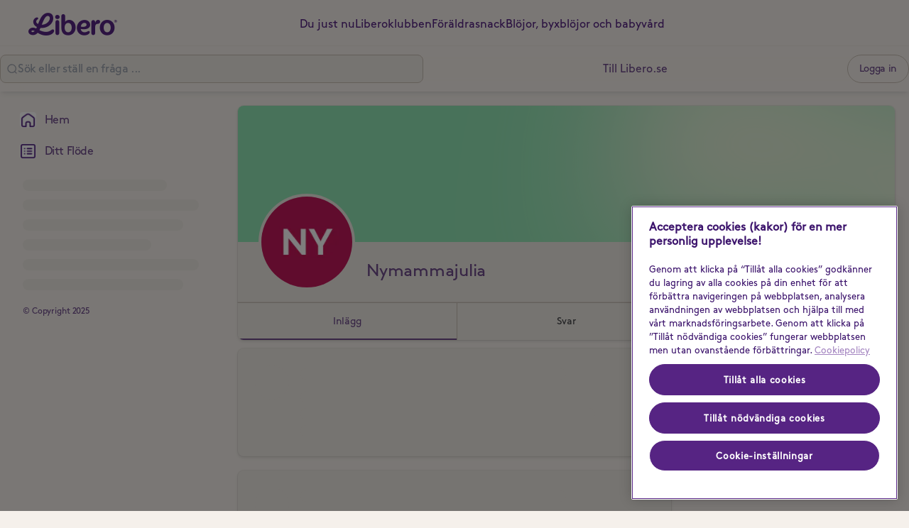

--- FILE ---
content_type: text/html
request_url: https://foraldrasnack.libero.se/member/Bi1W3AhAb5
body_size: 41227
content:
<!DOCTYPE html><html lang="sv" dir="ltr"><head><meta charSet="UTF-8"/><title data-rh="true">Nymammajulia -  Föräldrasnack</title><meta name="description" data-rh="true" content="Nymammajulia profile in  Föräldrasnack community.
     Ask Nymammajulia your questions right now!"/><meta data-rh="true" property="og:type" content="website"/><meta property="og:site_name" data-rh="true" content=" Föräldrasnack"/><meta property="og:title" data-rh="true" content="Nymammajulia -  Föräldrasnack"/><meta property="og:description" data-rh="true" content="Nymammajulia profile in  Föräldrasnack community.
     Ask Nymammajulia your questions right now!"/><meta property="og:image" data-rh="true" content="https://tribe-eu.imgix.net/GelZ5Jk85B5KsMR8q3IHI?fit=max&amp;w=1000&amp;auto=compress,format"/><meta name="twitter:card" data-rh="true" content="summary_large_image"/><meta name="twitter:title" data-rh="true" content="Nymammajulia -  Föräldrasnack"/><meta name="twitter:description" data-rh="true" content="Nymammajulia profile in  Föräldrasnack community.
     Ask Nymammajulia your questions right now!"/><meta name="twitter:image" data-rh="true" content="https://tribe-eu.imgix.net/GelZ5Jk85B5KsMR8q3IHI?fit=max&amp;w=1000&amp;auto=compress,format"/><meta property="og:image:width" data-rh="true" content="200"/><meta property="og:image:height" data-rh="true" content="200"/><link rel="canonical" data-rh="true" href="https://foraldrasnack.libero.se/member/Bi1W3AhAb5"/><link rel="icon" href="https://tribe-eu.imgix.net/kb8QAzz4WLwXNRX2v8NOV?fit=max&amp;w=200&amp;auto=compress,format&amp;ar=1:1&amp;fit=crop"/><link rel="icon" sizes="192x192" href="https://tribe-eu.imgix.net/kb8QAzz4WLwXNRX2v8NOV?fit=max&amp;w=500&amp;auto=compress,format&amp;ar=1:1&amp;fit=crop"/><link rel="apple-touch-icon" sizes="180x180" href="https://tribe-eu.imgix.net/kb8QAzz4WLwXNRX2v8NOV?fit=max&amp;w=200&amp;auto=compress,format&amp;ar=1:1&amp;fit=crop"/><link rel="icon" href="https://tribe-eu.imgix.net/lD3mkCHTX2wuZeRqp1BYk?fit=max&amp;w=200&amp;auto=compress,format&amp;ar=1:1&amp;fit=crop" media="(prefers-color-scheme: dark)"/><link rel="icon" sizes="192x192" href="https://tribe-eu.imgix.net/lD3mkCHTX2wuZeRqp1BYk?fit=max&amp;w=500&amp;auto=compress,format&amp;ar=1:1&amp;fit=crop" media="(prefers-color-scheme: dark)"/><link rel="apple-touch-icon" sizes="180x180" href="https://tribe-eu.imgix.net/lD3mkCHTX2wuZeRqp1BYk?fit=max&amp;w=200&amp;auto=compress,format&amp;ar=1:1&amp;fit=crop" media="(prefers-color-scheme: dark)"/><meta name="application-name" content="Nymammajulia -  Föräldrasnack"/><meta name="apple-mobile-web-app-title" content="Nymammajulia -  Föräldrasnack"/><meta name="viewport" content="width=device-width, initial-scale=1"/><meta http-equiv="X-UA-Compatible" content="IE=edge"/><meta name="msapplication-navbutton-color"/><meta name="msapplication-tap-highlight" content="no"/><meta name="msapplication-TileColor"/><meta name="msapplication-TileImage" content="https://tribe-eu.imgix.net/kb8QAzz4WLwXNRX2v8NOV?fit=max&amp;w=200&amp;auto=compress,format&amp;ar=1:1&amp;fit=crop"/><meta name="mobile-web-app-capable" content="yes"/><meta name="theme-color" media="(prefers-color-scheme: light)" content="#F5F0EB"/><meta name="theme-color" media="(prefers-color-scheme: dark)" content="#F5F0EB"/><meta name="apple-mobile-web-app-capable" content="yes"/><meta name="apple-mobile-web-app-status-bar-style" content="default"/><meta name="apple-touch-fullscreen" content="yes"/><meta name="format-detection" content="telephone=no"/><link rel="manifest" href="/manifest.json"/><link rel="dns-prefetch" href="//api.bettermode.de"/><link rel="preconnect" href="//api.bettermode.de"/><link rel="dns-prefetch" href="//app.t-assets.net"/><link rel="preconnect" href="//app.t-assets.net"/><link rel="dns-prefetch" href="//assets.bm-cdn.net"/><link rel="preconnect" href="//assets.bm-cdn.net"/><link rel="dns-prefetch" href="//fonts.googleapis.com"/><link rel="preconnect" href="//fonts.googleapis.com"/><link rel="dns-prefetch" href="//unpkg.com"/><link rel="preconnect" href="//unpkg.com"/><link rel="dns-prefetch" href="//tribe-s3-production.imgix.net"/><link rel="preconnect" href="//tribe-s3-production.imgix.net"/><link rel="dns-prefetch" href="//tribe-eu.imgix.net"/><link rel="preconnect" href="//tribe-eu.imgix.net"/><link rel="dns-prefetch" href="//collector.bettermode.de"/><link rel="preconnect" href="//collector.bettermode.de"/><script>(function(){const e=[];const t=[];window.BM=window.Tribe={on(t,n){e.push({e:t,cb:n,type:'on'})},off(t,n){e.push({e:t,cb:n,type:'off'})},emitter:{on(t,n){e.push({e:t,cb:n,type:'on'})},off(t,n){e.push({e:t,cb:n,type:'off'})},emit(e,n){t.push({e,p:n})}}};const n=document.createElement('script');((n.src='https://unpkg.com/eventemitter3@4.0.0/umd/eventemitter3.min.js'),(n.async=!0),(n.crossorigin='anonymous'),n.addEventListener('load',()=>{const n=new window.EventEmitter3();const o={on:(e,t)=>n.on(e,t),off:(e,t)=>n.off(e,t)};window.BM=window.Tribe={on:o.on,off:o.off,emitter:n,_loaded:true};for(let r=0;r<e.length;r++){if(e[r].type==='on'){window.BM.on(e[r].e,e[r].cb)}else{window.BM.off(e[r].e,e[r].cb)}}for(let i=0;i<t.length;i++){n.emit(t[i].e,t[i].p)}n.emit('onload',{})}),document.head.appendChild(n))})()</script><link rel="stylesheet" href="https://app.t-assets.net/neo/4.137.0-13908/assets/client-D5KqJveu.css"/><style id="theme">:root {
     --bm-color-action-primary: #6E4B8C;--bm-color-action-primary-hovered: #451C69;--bm-color-action-primary-pressed: #451C69;--bm-color-action-primary-subdued: #DACFDE;--bm-color-action-primary-subdued-hovered: #C8AADC;--bm-color-action-primary-subdued-pressed: #C8AADC;--bm-color-action-primary-disabled: #f3f7ff;--bm-color-action-neutral: #EEE9E3;--bm-color-action-neutral-hovered: #E2DBD3;--bm-color-action-neutral-pressed: #E2DBD3;--bm-color-action-neutral-subdued: #E2DBD3;--bm-color-action-neutral-subdued-hovered: #EEE9E3;--bm-color-action-neutral-subdued-pressed: #EEE9E3;--bm-color-action-neutral-disabled: #FFFFFF;--bm-color-action-destructive: #d83028;--bm-color-action-destructive-hovered: #a71613;--bm-color-action-destructive-pressed: #840a08;--bm-color-action-destructive-subdued: #fff5f3;--bm-color-action-destructive-subdued-hovered: #fff0ec;--bm-color-action-destructive-subdued-pressed: #ffe0da;--bm-color-action-destructive-disabled: #eef3fe;--bm-color-background: #F5F0EB;--bm-color-background-hovered: #EEE9E3;--bm-color-background-pressed: #EEE9E3;--bm-color-background-selected: #EEE9E3;--bm-color-background-backdrop: #00000080;--bm-color-background-overlay: #ffffff80;--bm-color-background-divider: #F5F0EB;--bm-color-content: #6E4B8C;--bm-color-content-subdued: #434448;--bm-color-content-muted: #434448;--bm-color-content-hovered: #6E4B8C;--bm-color-content-pressed: #6E4B8C;--bm-color-content-disabled: #9ea2ac;--bm-color-content-on-positive: #004b22;--bm-color-content-on-attention: #663200;--bm-color-content-on-highlight: #04255b;--bm-color-content-on-negative: #840a08;--bm-color-content-on-negative-hovered: #580202;--bm-color-content-on-negative-pressed: #380101;--bm-color-content-primary: #6E4B8C;--bm-color-content-on-primary: #FFFFFF;--bm-color-content-on-inverse: #434448;--bm-color-content-on-destructive: #FFFFFF;--bm-color-content-on-interactive: #E2DBD3;--bm-color-content-on-background: #6E4B8C;--bm-color-content-on-background-subdued: #6E4B8C;--bm-color-content-on-background-hovered: #6E4B8C;--bm-color-content-on-background-pressed: #6E4B8C;--bm-color-content-on-background-disabled: #9ea2ac;--bm-color-interactive: #674585;--bm-color-interactive-hovered: #51326b;--bm-color-interactive-pressed: #361d49;--bm-color-interactive-disabled: #f3f7ff;--bm-color-interactive-destructive: #d83028;--bm-color-interactive-destructive-hovered: #a71613;--bm-color-interactive-destructive-pressed: #840a08;--bm-color-interactive-destructive-disabled: #f3f7ff;--bm-color-topbar: #F5F0EB;--bm-color-topbar-subdued: #DACFDE;--bm-color-content-on-topbar: #6E4B8C;--bm-color-line-on-topbar: #C8BEB4;--bm-color-line-on-topbar-pressed: #C8BEB4;--bm-color-link: #6E4B8C;--bm-color-link-hovered: #451C69;--bm-color-link-pressed: #451C69;--bm-color-line: #C8BEB4;--bm-color-line-subdued: #C8BEB4;--bm-color-line-hovered: #C8BEB4;--bm-color-line-pressed: #C8BEB4;--bm-color-line-selected: #C8BEB4;--bm-color-line-disabled: #e2e7f3;--bm-color-line-transparent: #0000001a;--bm-color-line-positive: #00612f;--bm-color-line-positive-subdued: #90e6af;--bm-color-line-highlight: #1650ab;--bm-color-line-highlight-subdued: #b4d8ff;--bm-color-line-negative: #a71613;--bm-color-line-negative-subdued: #ffc7bc;--bm-color-line-negative-disabled: #ffe0da;--bm-color-line-attention: #844200;--bm-color-line-attention-subdued: #ffcb89;--bm-color-focused: #6E4B8C;--bm-color-skeleton: #EEE9E3;--bm-color-surface: #EEE9E3;--bm-color-surface-subdued: #F5F0EB;--bm-color-surface-hovered: #DACFDE;--bm-color-surface-subdued-hovered: #C8BEB4;--bm-color-surface-pressed: #C8BEB4;--bm-color-surface-disabled: #f3f7ff;--bm-color-surface-selected: #C8BEB4;--bm-color-surface-selected-hovered: #E2DBD3;--bm-color-surface-selected-pressed: #E2DBD3;--bm-color-surface-attention: #ffe2bb;--bm-color-surface-attention-subdued: #fff7ed;--bm-color-surface-negative: #ffe0da;--bm-color-surface-negative-subdued: #fff5f3;--bm-color-surface-negative-subdued-hovered: #fff0ec;--bm-color-surface-negative-subdued-pressed: #ffe0da;--bm-color-surface-positive: #c1f2d0;--bm-color-surface-positive-subdued: #f2fbf5;--bm-color-surface-highlight: #d3e8ff;--bm-color-surface-highlight-subdued: #f4f9ff;--bm-color-surface-highlight-subdued-hovered: #e9f3ff;--bm-color-surface-highlight-subdued-pressed: #d3e8ff;--bm-color-surface-neutral: #EEE9E3;--bm-color-surface-neutral-subdued: #EEE9E3;--bm-color-surface-inverse: #C8BEB4;--bm-color-decorative-surface-1: #FFC96B;--bm-color-decorative-surface-1-subdued: #FFE4B5;--bm-color-decorative-content-1: #7E5700;--bm-color-decorative-surface-2: #FFC4B0;--bm-color-decorative-surface-2-subdued: #FFE1D7;--bm-color-decorative-content-2: #AF294E;--bm-color-decorative-surface-3: #92E6B5;--bm-color-decorative-surface-3-subdued: #C9F3DA;--bm-color-decorative-content-3: #006D41;--bm-color-decorative-surface-4: #91E0D6;--bm-color-decorative-surface-4-subdued: #C8EFEB;--bm-color-decorative-content-4: #006A68;--bm-color-decorative-surface-5: #FDC9D0;--bm-color-decorative-surface-5-subdued: #FEE4E7;--bm-color-decorative-content-5: #AE2B4C;--bm-color-decorative-surface-6: #7CD4FD;--bm-color-decorative-surface-6-subdued: #BDE9FE;--bm-color-decorative-content-6: #065986;--bm-color-decorative-surface-7: #BDB4FE;--bm-color-decorative-surface-7-subdued: #DED9FF;--bm-color-decorative-content-7: #4A1FB8;;
     color-scheme: light;
    }
  :root {
    --bm-font-size-xs: 12px;--bm-font-size-sm: 14px;--bm-font-size-md: 16px;--bm-font-size-lg: 18px;--bm-font-size-xl: 20px;--bm-font-size-h-3xs: 16px;--bm-font-size-h-2xs: 18px;--bm-font-size-h-xs: 22px;--bm-font-size-h-sm: 24px;--bm-font-size-h-md: 28px;--bm-font-size-h-lg: 32px;--bm-font-size-h-xl: 36px;--bm-font-size-h-2xl: 40px;--bm-font-letter-spacing-heading: -0.01em;--bm-font-letter-spacing-body: -0.01em;--bm-font-letter-spacing-label: -0.025em;--bm-font-line-height-xs: 18px;--bm-font-line-height-sm: 20px;--bm-font-line-height-md: 24px;--bm-font-line-height-lg: 28px;--bm-font-line-height-xl: 30px;--bm-font-line-height-h-3xs: 26px;--bm-font-line-height-h-2xs: 28px;--bm-font-line-height-h-xs: 30px;--bm-font-line-height-h-sm: 32px;--bm-font-line-height-h-md: 36px;--bm-font-line-height-h-lg: 40px;--bm-font-line-height-h-xl: 44px;--bm-font-line-height-h-2xl: 52px;--bm-font-family-display: ui-sans-serif, system-ui, -apple-system, BlinkMacSystemFont, "Segoe UI", Roboto, "Helvetica Neue", Arial, "Noto Sans", sans-serif, "Apple Color Emoji", "Noto Color Emoji", "Segoe UI Emoji", "Segoe UI Symbol", "Twemoji Mozilla", "Android Emoji";--bm-font-family-sans: ui-sans-serif, system-ui, -apple-system, BlinkMacSystemFont, "Segoe UI", Roboto, "Helvetica Neue", Arial, "Noto Sans", sans-serif, "Apple Color Emoji", "Noto Color Emoji", "Segoe UI Emoji", "Segoe UI Symbol", "Twemoji Mozilla", "Android Emoji";--bm-font-family-mono: ui-monospace, SFMono-Regular, 'SF Mono', Consolas, 'Liberation Mono', Menlo, monospace,  ui-monospace, SFMono-Regular, 'SF Mono', Consolas, 'Liberation Mono', Menlo, monospace;
  }
  @media (max-width:640px) {
  :root {
    --bm-font-size-xs: 12px;--bm-font-size-sm: 12px;--bm-font-size-md: 16px;--bm-font-size-lg: 16px;--bm-font-size-xl: 18px;--bm-font-size-h-3xs: 16px;--bm-font-size-h-2xs: 18px;--bm-font-size-h-xs: 18px;--bm-font-size-h-sm: 22px;--bm-font-size-h-md: 24px;--bm-font-size-h-lg: 24px;--bm-font-size-h-xl: 28px;--bm-font-size-h-2xl: 32px;--bm-font-letter-spacing-heading: -0.01em;--bm-font-letter-spacing-body: -0.01em;--bm-font-letter-spacing-label: -0.025em;--bm-font-line-height-xs: 18px;--bm-font-line-height-sm: 18px;--bm-font-line-height-md: 24px;--bm-font-line-height-lg: 24px;--bm-font-line-height-xl: 28px;--bm-font-line-height-h-3xs: 26px;--bm-font-line-height-h-2xs: 28px;--bm-font-line-height-h-xs: 28px;--bm-font-line-height-h-sm: 30px;--bm-font-line-height-h-md: 32px;--bm-font-line-height-h-lg: 32px;--bm-font-line-height-h-xl: 36px;--bm-font-line-height-h-2xl: 40px;--bm-font-family-display: ui-sans-serif, system-ui, -apple-system, BlinkMacSystemFont, "Segoe UI", Roboto, "Helvetica Neue", Arial, "Noto Sans", sans-serif, "Apple Color Emoji", "Noto Color Emoji", "Segoe UI Emoji", "Segoe UI Symbol", "Twemoji Mozilla", "Android Emoji";--bm-font-family-sans: ui-sans-serif, system-ui, -apple-system, BlinkMacSystemFont, "Segoe UI", Roboto, "Helvetica Neue", Arial, "Noto Sans", sans-serif, "Apple Color Emoji", "Noto Color Emoji", "Segoe UI Emoji", "Segoe UI Symbol", "Twemoji Mozilla", "Android Emoji";--bm-font-family-mono: ui-monospace, SFMono-Regular, 'SF Mono', Consolas, 'Liberation Mono', Menlo, monospace,  ui-monospace, SFMono-Regular, 'SF Mono', Consolas, 'Liberation Mono', Menlo, monospace;
  }
  }
:root { 
  :root {
    --bm-font-size-xs: 12px;--bm-font-size-sm: 14px;--bm-font-size-md: 16px;--bm-font-size-lg: 18px;--bm-font-size-xl: 20px;--bm-font-size-h-3xs: 16px;--bm-font-size-h-2xs: 18px;--bm-font-size-h-xs: 22px;--bm-font-size-h-sm: 24px;--bm-font-size-h-md: 28px;--bm-font-size-h-lg: 32px;--bm-font-size-h-xl: 36px;--bm-font-size-h-2xl: 40px;--bm-font-letter-spacing-heading: -0.01em;--bm-font-letter-spacing-body: -0.01em;--bm-font-letter-spacing-label: -0.025em;--bm-font-line-height-xs: 18px;--bm-font-line-height-sm: 20px;--bm-font-line-height-md: 24px;--bm-font-line-height-lg: 28px;--bm-font-line-height-xl: 30px;--bm-font-line-height-h-3xs: 26px;--bm-font-line-height-h-2xs: 28px;--bm-font-line-height-h-xs: 30px;--bm-font-line-height-h-sm: 32px;--bm-font-line-height-h-md: 36px;--bm-font-line-height-h-lg: 40px;--bm-font-line-height-h-xl: 44px;--bm-font-line-height-h-2xl: 52px;--bm-font-family-display: ui-sans-serif, system-ui, -apple-system, BlinkMacSystemFont, "Segoe UI", Roboto, "Helvetica Neue", Arial, "Noto Sans", sans-serif, "Apple Color Emoji", "Noto Color Emoji", "Segoe UI Emoji", "Segoe UI Symbol", "Twemoji Mozilla", "Android Emoji";--bm-font-family-sans: ui-sans-serif, system-ui, -apple-system, BlinkMacSystemFont, "Segoe UI", Roboto, "Helvetica Neue", Arial, "Noto Sans", sans-serif, "Apple Color Emoji", "Noto Color Emoji", "Segoe UI Emoji", "Segoe UI Symbol", "Twemoji Mozilla", "Android Emoji";--bm-font-family-mono: ui-monospace, SFMono-Regular, 'SF Mono', Consolas, 'Liberation Mono', Menlo, monospace,  ui-monospace, SFMono-Regular, 'SF Mono', Consolas, 'Liberation Mono', Menlo, monospace;
  }
  @media (max-width:640px) {
  :root {
    --bm-font-size-xs: 12px;--bm-font-size-sm: 12px;--bm-font-size-md: 16px;--bm-font-size-lg: 16px;--bm-font-size-xl: 18px;--bm-font-size-h-3xs: 16px;--bm-font-size-h-2xs: 18px;--bm-font-size-h-xs: 18px;--bm-font-size-h-sm: 22px;--bm-font-size-h-md: 24px;--bm-font-size-h-lg: 24px;--bm-font-size-h-xl: 28px;--bm-font-size-h-2xl: 32px;--bm-font-letter-spacing-heading: -0.01em;--bm-font-letter-spacing-body: -0.01em;--bm-font-letter-spacing-label: -0.025em;--bm-font-line-height-xs: 18px;--bm-font-line-height-sm: 18px;--bm-font-line-height-md: 24px;--bm-font-line-height-lg: 24px;--bm-font-line-height-xl: 28px;--bm-font-line-height-h-3xs: 26px;--bm-font-line-height-h-2xs: 28px;--bm-font-line-height-h-xs: 28px;--bm-font-line-height-h-sm: 30px;--bm-font-line-height-h-md: 32px;--bm-font-line-height-h-lg: 32px;--bm-font-line-height-h-xl: 36px;--bm-font-line-height-h-2xl: 40px;--bm-font-family-display: ui-sans-serif, system-ui, -apple-system, BlinkMacSystemFont, "Segoe UI", Roboto, "Helvetica Neue", Arial, "Noto Sans", sans-serif, "Apple Color Emoji", "Noto Color Emoji", "Segoe UI Emoji", "Segoe UI Symbol", "Twemoji Mozilla", "Android Emoji";--bm-font-family-sans: ui-sans-serif, system-ui, -apple-system, BlinkMacSystemFont, "Segoe UI", Roboto, "Helvetica Neue", Arial, "Noto Sans", sans-serif, "Apple Color Emoji", "Noto Color Emoji", "Segoe UI Emoji", "Segoe UI Symbol", "Twemoji Mozilla", "Android Emoji";--bm-font-family-mono: ui-monospace, SFMono-Regular, 'SF Mono', Consolas, 'Liberation Mono', Menlo, monospace,  ui-monospace, SFMono-Regular, 'SF Mono', Consolas, 'Liberation Mono', Menlo, monospace;
  }
  }
--bm-shadow-xs:  0px 1px 2px rgba(16, 24, 40, 0.05);--bm-shadow-sm:  0px 1px 3px rgba(16, 24, 40, 0.1), 0px 1px 2px rgba(16, 24, 40, 0.06);--bm-shadow-md:  0px 4px 8px -2px rgba(16, 24, 40, 0.1), 0px 2px 4px -2px rgba(16, 24, 40, 0.06);--bm-shadow-lg: 0px 12px 16px -4px rgba(16, 24, 40, 0.08), 0px 4px 6px -2px rgba(16, 24, 40, 0.03);--bm-shadow-xl: 0px 20px 24px -4px rgba(16, 24, 40, 0.08), 0px 8px 8px -4px rgba(16, 24, 40, 0.03);--bm-shadow-2xl: 0px 24px 48px -12px rgba(16, 24, 40, 0.18);--bm-shadow-3xl:  0px 32px 64px -12px rgba(16, 24, 40, 0.14);--bm-shadow-base: 0px 4px 8px rgba(0, 0, 0, 0.05);--bm-shadow-raised: 0px 29px 80px rgba(0, 0, 0, 0.07), 0px 18.7963px 46.8519px rgba(0, 0, 0, 0.0531481), 0px 11.1704px 25.4815px rgba(0, 0, 0, 0.0425185), 0px 5.8px 13px rgba(0, 0, 0, 0.035), 0px 2.36296px 6.51852px rgba(0, 0, 0, 0.0274815), 0px 0.537037px 3.14815px rgba(0, 0, 0, 0.0168519);--bm-shadow-topbar: 0px 0px 6px rgba(0, 0, 0, 0.16);--bm-shadow-card: 0px 0px 0px 1px rgba(0, 0, 0, 0.05), 0px 2px 4px rgba(0, 0, 0, 0.1);--bm-shadow-card-hovered: 0px 4px 6px -4px rgba(0, 0, 0, 0.1), 0px 10px 15px -3px rgba(0, 0, 0, 0.1), 0px 0px 0px 1px rgba(15, 15, 15, 0.05);--bm-shadow-popover: 0px 3px 6px -3px rgba(23, 24, 24, 0.08), 0px 8px 20px -4px rgba(23, 24, 24, 0.12);--bm-shadow-modal:  0px 0px 1px rgba(0, 0, 0, 0.2), 0px 26px 80px rgba(0, 0, 0, 0.2);--bm-radius-none: 0px;--bm-radius-xs: 0.125rem;--bm-radius-sm: 0.25rem;--bm-radius-md: 0.5rem;--bm-radius-lg: 0.75rem;--bm-radius-xl: 1rem;--bm-radius-full: 9999px;--bm-radius-modal: 0.75rem;--bm-radius-button: 9999px;--bm-radius-button-sm: 9999px;--bm-radius-avatar: 9999px;--bm-radius-base: 0.5rem;--bm-radius-base-sm: 0.25rem;--bm-radius-popover: 0.5rem;--bm-radius-card: 0.5rem;--bm-radius-input: 0.5rem;--bm-border-color-card: transparent;--bm-border-color-topbar: transparent;--bm-border-width-base: 0; }</style><style></style><script>window.StaticConfigs={"APP_VERSION":"4.137.0-13908","PUBLIC_PATH":"https://app.t-assets.net/neo/4.137.0-13908"};window.RuntimeConfigs={"NODE_ENV":"production","IS_PROD":true,"LOG_REQUESTS":false,"DEBUG_REQUESTS":false,"GQL_ENDPOINT":"https://api.bettermode.de","WS_ENDPOINT":"wss://api.bettermode.de","INBOX_WS_ENDPOINT":"wss://inbox.bettermode.de","INBOX_WS_PATH":"/_ws/sio","INBOX_WS_NAMESPACE_PREFIX":"/_ws/inbox","INBOX_WS_DEBUG":false,"APP_DOMAIN":"https://api.bettermode.de","SSOS_FORWARDER_SITE":"https://callback.auth.bettermode.de","UNSPLASH_ACCESS_KEY":"WR-Inn5J8i7V4U2lf-agxDhxySNKzKxWBOiIA4MLwU4","GIPHY_API_KEY":"6kgUMFc6AkHJRRxnaF98nKsyDGzdNCZR","SNOWPLOW_COLLECTOR_ADDRESS":"https://collector.bettermode.de","SNOWPLOW_ENABLE_PAGE_PING":false,"SNOWPLOW_ENABLE_PAGE_VIEW":true,"RELEASE_CHANNEL":"prod-eu","CLIENT_LOG_LEVEL":"info","DASHBOARD_URL":"https://app.bettermode.com","DD_ENABLED":false,"DD_PROFILER_ENABLED":false,"VALID_NATIVE_DOMAIN":".bettermode.de","FIREBASE_API_KEY":"AIzaSyAOg7DiR0iacQPO7jlix_6MgWe3JXhfGtg","FIREBASE_VAPID_KEY":"BLxlLxenGuNYPnbQdGFuKxqCqDrMPWH_4A_dbi6pSCHBrdQs6NoTZE17ujuh90XK0kPolN_K0GHeqg6cnn8lRaM","FIREBASE_AUTH_DOMAIN":"tribeplatform.firebaseapp.com","FIREBASE_PROJECT_ID":"tribeplatform","FIREBASE_MESSAGING_SENDER_ID":"1081893321319","FIREBASE_APP_ID":"1:1081893321319:web:baed5f30cea3272be9f2c2","FIREBASE_MEASUREMENT_ID":"G-VQ1KRW18TJ","SEGMENT_WRITE_KEY":"rzdxGWPeatY5ndzGQpxGF1WiRjslM1sn","VECTOR_SEARCH_ENABLED":true,"AI_SEARCH_ENABLED":true};</script>
<script>(function (w, d, s, l, i) {
  w[l] = w[l] || []; w[l].push({
    'gtm.start':
      new Date().getTime(), event: 'gtm.js'
  }); var f = d.getElementsByTagName(s)[0],
    j = d.createElement(s), dl = l != 'dataLayer' ? '&l=' + l : ''; j.async = true; j.src =
      'https://www.googletagmanager.com/gtm.js?id=' + i + dl; f.parentNode.insertBefore(j, f);
})(window, document, 'script', 'dataLayer', 'GTM-MHP4Z2T');</script>
<!-- -->

<script>
  /**
    eslint-disable
    */
  /** Documentation and instructions related to this script, can be found on following link
     https://dev.azure.com/essity-projects/SDL%20-%20Baby/_wiki/wikis/SDL---Baby.wiki/4703/Community-Customizations
     */
  
  /**
  Checks if DOM element exists
  */
  const ifElementExist = (element) => {
    let elementExist = false;
  
    if (typeof element !== "undefined" && element !== null) {
      elementExist = true;
    }
  
    return elementExist;
  };
  
  /**
   *Manipulates edit Button, dependent on user is admin
   */
  const editButtonManipulation = () => {
    //Checks if on the page is edit profile button, if it is, checks if user is admin and shows it or adds new one
    const editProfileButtonCurrent = document.querySelector(
      ".user-profile-wrapper .user-profile-header button.circular"
    );
  
    if (ifElementExist(editProfileButtonCurrent)) {
      const request = new XMLHttpRequest();
      request.open("GET", forumUrl + "/api/v1/users/" + userId);
      request.send();
  
      request.addEventListener("load", function () {
        const data = JSON.parse(this.responseText);
        const userRole = data.role;
        const editButtonNew = `<a id="custom-edit-button" href="${editProfileLink}" class="ui basic circular right floated button"><i aria-hidden="true" class="edit outline icon"></i><span>${editProfileText}</span></a>`;
  
        if (userRole === "admin") {
          editProfileButtonCurrent.style.display = "block";
        } else {
          if (userId) {
            const editButtonCustom =
              document.getElementById("custom-edit-button");
            if (
              data.profile &&
              data.profile.username ===
                window.location.pathname.split("/").pop() &&
              !editButtonCustom
            ) {
              document
                .querySelector(".user-profile-wrapper .user-profile-header")
                .insertAdjacentHTML("afterbegin", editButtonNew);
            }
          }
        }
      });
    }
  };
  
  /**
   * Manipulates with mobile navigation (used function from Libero UI)
   */
  const accordionAction = () => {
    const accordionsSelector = document.querySelectorAll(
      ".accordion .accordion__trigger"
    );
  
    // Toggle open/close accordion
    accordionsSelector.forEach((element, index) => {
      accordionsSelector[index].addEventListener("click", (event) => {
        const accordion = event.currentTarget.closest(".accordion");
        const accordionContent = document.getElementById(
          accordion.dataset.accordionId
        );
  
        if (accordionContent.length) {
          accordionContent.classList.add("opened");
          accordion.classList.add("active");
  
          return;
        }
  
        if (event.target.hasAttribute("data-close")) {
          accordionContent.classList.remove("opened");
          accordion.classList.remove("active");
  
          return;
        }
  
        if (event.currentTarget.hasAttribute("data-no-scroll")) {
          document.querySelector("body").classList.toggle("no-scroll");
        }
  
        accordionContent.classList.toggle("opened");
        accordion.classList.toggle("active");
      });
    });
  };
  
  /**
   * List of the elements whose text needs to be translated permanently
   *
   * HOW TO:
   * If you want to add a new word to be translated into the list, the same pattern must be followed for all words in the list:
   * {
   * word: 'ENTER HERE' - current word
   *   translatedWord: 'ENTER HERE' - desired translated word
   *   cssSelector: 'ENTER HERE' - css selector of the element which contains entered word
   * }
   */
  const translateWordsPairs = [
    {
      word: "Baby Names",
      translatedWord: "Test Translation",
      cssSelector:
        '//*[@id="root"]/div/div/div/div/div[1]/nav[2]/div/div[1]/div/a[2]/span',
    },
    {
      word: "Nothing here yet.",
      translatedWord: "Test",
      cssSelector:
        '//*[@id="FrameMain"]/div/div[3]/div/div/div[2]/div[2]/div/div/div/h3',
    },
  ];
  
  /**
   * Get Element by XPath
   */
  function getElementByXpath(path) {
    return document.evaluate(
      path,
      document,
      null,
      XPathResult.FIRST_ORDERED_NODE_TYPE,
      null
    ).singleNodeValue;
  }
  
  /**
   * DataLayer Implementation
   */
  window.dataLayer = window.dataLayer || [];
  window.BM.on("event", function (event) {
    if (
      event.noun === "post" &&
      event.verb === "created" &&
      !event.object.postType
    ) {
      window.dataLayer.push({
        event: "ga4_forum_activity",
        ga4_data: {
          action_type: "Add new thread", // this is a variable that should return one of the following: “Add comment”, “Add new thread”
        },
      });
    }
  
    if (
      event.noun === "post" &&
      event.verb === "created" &&
      event.object.postType &&
      event.object.postType.context === "reply"
    ) {
      window.dataLayer.push({
        event: "ga4_forum_activity",
        ga4_data: {
          action_type: "Add comment", // this is a variable that should return one of the following: “Add comment”, “Add new thread”
        },
      });
    }
  });
  
  /**
   * Replaces text of the html elements from list with the new text
   * @param {Array} translateWordsPairs - list of the elements whose text needs to be translated
   */
  const translateElementsText = (translateWordsPairs) => {
    const parser = new DOMParser();
    translateWordsPairs.forEach((element) => {
      const elementHtml = getElementByXpath(element.cssSelector);
      if (elementHtml) {
        const newElement = elementHtml.outerHTML.replaceAll(
          element.word,
          element.translatedWord
        );
        const parsedNewElement = parser.parseFromString(newElement, "text/html");
        elementHtml.parentNode.replaceChild(
          parsedNewElement.body.firstChild,
          elementHtml
        );
      }
    });
  };
  
  /**
   * Invokes translateElementsText() function every time URL route changes
   */
  
  const translateOnUrlChange = () => {
    let url = location.href;
    document.body.addEventListener(
      "click",
      () => {
        requestAnimationFrame(() => {
          if (url !== location.href) {
            translateElementsText(translateWordsPairs);
            url = location.href;
          }
        });
      },
      true
    );
  
    window.addEventListener("popstate", function () {
      translateElementsText(translateWordsPairs);
    });
  };
  
  /* Calling actions */
  fetchHeaderFooter();
  editButtonManipulation();
  setTimeout(() => {
    translateElementsText(translateWordsPairs);
  }, 3000);

</script>
  
<!-- -->
<!-- -->
<!-- -->
<script>
  window.dataLayer = window.dataLayer || [];
  window.dataLayer.push({
    'environment': 'live',
  });
</script><script>
    window.member = {"id":"GUEST_HoaTYUzsdCbBPMh","networkId":"1RWvqC4M38","roleId":"yRbBd44Iw8","roleType":"guest","email":"Guest@foraldrasnack.libero.se","createdAt":"2025-12-10T01:22:20.262Z","status":"UNVERIFIED","teammate":false,"flagged":false,"locale":"sv","blockedByMemberIds":[],"blockedMemberIds":[],"settings":{"privateMessaging":{"privateMessagingEnabled":false,"whoCanContactMember":"staff","quickEnter":false}},"name":"Guest"};
</script></head><body><div id="root"><!--$--><!--/$--><!--$--><!--/$--><!--$--><div class="w-full flex flex-col max-w-full self-center space-y-0 sm:space-y-0 md:space-y-0 lg:space-y-0 bg-background min-h-screen transition duration-200 ms-[calc(env(safe-area-inset-left))] me-[calc(env(safe-area-inset-right))]"><header class="w-full flex flex-col max-w-full self-center space-y-3 sm:space-y-3.5 md:space-y-4 lg:space-y-5 shrink-0 text-content-on-topbar overflow-hidden -ms-[calc(env(safe-area-inset-left))] ps-[calc(env(safe-area-inset-left))] -me-[calc(env(safe-area-inset-right))] pe-[calc(env(safe-area-inset-right))] shadow-md sticky z-20 inset-0 backdrop-filter backdrop-blur-[20px] backdrop-saturate-[180%] before:absolute before:inset-0 before:w-full before:h-full before:bg-topbar before:opacity-80 before:z-[-1]"><div class="w-full flex flex-col max-w-full self-center space-y-0 sm:space-y-0 md:space-y-0 lg:space-y-0 py-0 sm:py-0 md:py-0 lg:py-0 px-0 sm:px-0 md:px-0 lg:px-0"><!--$--><div class="flex justify-center main-navbar text-content-on-topbar block-navbar" data-block-id="cc4b51b5-6d21-4df1-b727-b3d119a2a528" data-block-name="navbar"><div class="flex flex-1 flex-col"><div class="w-full flex flex-col max-w-full md:max-w-8xl self-center space-y-3 sm:space-y-3.5 md:space-y-4 lg:space-y-5 @container mx-auto"><div class="screen-padding-x-xs"><div class="flex h-16 items-center gap-x-2 sm:gap-x-8"><div class="flex h-full items-center lg:hidden shrink-0"><button type="button" aria-label="Navigation"><svg xmlns="http://www.w3.org/2000/svg" class="h-8 w-8 shrink-0" width="1em" height="1em" aria-hidden="true"><use href="/icon-sprite-line.svg?v=54cc109f5143cffcb7b01253ae4adf1d#icon-bars"></use></svg></button></div><div class="h-full lg:items-center flex flex-1 justify-center"><div class="max-w-[40rem] w-full hidden lg:block"><div class="max-w-[40rem]"><div class="flex items-center flex-1"><div class="relative inline-flex items-center gap-2 [&amp;&gt;input]:cursor-pointer block rounded-input appearance-none border placeholder:text-content-disabled placeholder:text-label-md transition duration-200 px-2 py-[3px] min-h-[40px] text-label-md focus-within:ring-action-primary focus-within:border-action-primary bg-surface text-content border-line w-full focus:outline-none focus-within:ring-1 ring-offset-0"><div class="shrink-0"><svg xmlns="http://www.w3.org/2000/svg" class="text-content-disabled shrink-0" width="1em" height="1em"><use href="/icon-sprite-line.svg?v=54cc109f5143cffcb7b01253ae4adf1d#icon-search"></use></svg></div><input class="grow appearance-none focus-visible:outline-none bg-transparent" type="search" inputMode="search" aria-label="Sök eller ställ en fråga ..." placeholder="Sök eller ställ en fråga ..." value=""/></div></div></div></div></div><div class="flex h-full items-center overflow-hidden flex flex-1 justify-center"><div class="hidden lg:flex lg:flex-wrap h-full items-center gap-x-8 gap-y-10 py-2"><a class="cursor-pointer rounded-base duration-200 focus:outline-none focus-visible:ring text-content-on-topbar hover:text-link-hovered flex items-center shrink-0 h-full font-medium transition-none" target="_blank" rel="noopener noreferrer nofollow ugc" href="https://www.libero.se/" tabindex="0">Till Libero.se<span class="sr-only">Öppnas i en ny flik</span></a></div></div><div class="h-full flex"><div class="h-full flex flex-row-reverse flex-wrap gap-x-2 gap-y-10"><div class="h-full flex justify-center items-center shrink-0"><button type="button" class="inline-block text-content-on-topbar bg-topbar hover:bg-topbar-subdued disabled:bg-topbar transition-none py-[9px] w-10 h-10 leading-5 text-label-sm rounded-button relative min-w-0 max-w-full font-medium text-center focus:outline-none focus-visible:ring transition duration-200 border disabled:cursor-default disabled:pointer-events-none disabled:border-line-disabled lg:hidden shrink-0" aria-label="Logga in"><svg xmlns="http://www.w3.org/2000/svg" class="shrink-0 h-5 w-5 mx-auto shrink-0 shrink-0" width="1em" height="1em" aria-hidden="true" focusable="false"><use href="/icon-sprite-line.svg?v=54cc109f5143cffcb7b01253ae4adf1d#icon-user"></use></svg></button><button type="button" class="touch-manipulation inline-block rounded-button px-4 py-[9px] min-h-[40px] leading-5 text-label-sm justify-center truncate relative min-w-0 max-w-full font-medium text-center focus:outline-none focus-visible:ring transition duration-200 border disabled:cursor-default disabled:pointer-events-none disabled:border-line-disabled text-content bg-action-neutral hover:bg-action-neutral-hovered active:bg-action-neutral-pressed aria-pressed:bg-action-neutral-pressed disabled:bg-action-neutral-disabled disabled:text-content-disabled border-line hidden lg:block !text-label-sm text-content-on-topbar bg-topbar hover:bg-topbar-subdued shrink-0">Logga in</button></div><div class="h-full hidden justify-center items-center shrink-0"><button type="button" class="inline-block text-content-on-topbar bg-topbar hover:bg-topbar-subdued disabled:bg-topbar transition-none py-[9px] w-10 h-10 leading-5 text-label-sm rounded-button relative min-w-0 max-w-full font-medium text-center focus:outline-none focus-visible:ring transition duration-200 border disabled:cursor-default disabled:pointer-events-none disabled:border-line-disabled" aria-label="Sök"><svg xmlns="http://www.w3.org/2000/svg" class="shrink-0 h-5 w-5 mx-auto shrink-0 shrink-0" width="1em" height="1em" aria-hidden="true" focusable="false"><use href="/icon-sprite-line.svg?v=54cc109f5143cffcb7b01253ae4adf1d#icon-search"></use></svg></button></div></div></div></div></div></div></div></div><!--/$--></div></header><div class="w-full flex flex-col max-w-full self-center space-y-0 sm:space-y-0 md:space-y-0 lg:space-y-0 sm:px-3.5 md:px-4 lg:px-5 flex-1"><div class="w-full grid grid-cols-1 md:grid-cols-6 lg:grid-cols-8 max-w-full md:max-w-8xl self-center gap-3 sm:gap-3.5 md:gap-4 lg:gap-5 flex-1"><aside class="w-full flex flex-col col-span-1 sm:col-span-2 max-w-full md:max-w-sm justify-self-center space-y-0 sm:space-y-0 md:space-y-0 lg:space-y-0 hidden md:hidden lg:block shrink-0 sticky scrollbar-hide overscroll-contain top-[var(--c-header-height)] max-h-[calc(100vh-var(--c-header-height))]" aria-label="Navigation"><div class="w-full flex flex-col max-w-full md:max-w-sm self-center space-y-3 sm:space-y-3.5 md:space-y-4 lg:space-y-5 py-3 sm:py-3.5 md:py-4 lg:py-5"><!--$--><nav class="flex flex-col space-y-8 isolate text-label-md w-full block-link-menu" aria-label="uYOvNZW4e5paeckA2eJpx" data-block-id="uYOvNZW4e5paeckA2eJpx" data-block-name="link-menu"><div class="space-y-1" role="group"><a class="cursor-pointer rounded-base group flex items-center rounded-base w-full transition duration-200 bg-background text-content-on-background-subdued hover:bg-background-hovered hover:text-content-on-background-hovered focus:outline-none focus-visible:ring ring-inset ring-offset-0 px-3 py-2" href="/" target="_self"><div class="text-lg text-content-on-background-subdued group-hover:text-content-on-background-hovered -ms-1 me-2 -ms-1 me-3 w-6 h-6 flex-shrink-0 flex items-center justify-center shrink-0 h-[1.25em] w-[1.25em]" aria-hidden="true" focusable="false"><div class="flex items-center justify-center shrink-0 shrink-0 h-[1.25em] w-[1.25em]"><img alt="" class="text-content-subdued group-hover:text-content-hovered object-scale-down shrink-0 rounded-base-sm shrink-0 h-[1.25em] w-[1.25em]" width="1.25em" height="1.25em" aria-hidden="true" src="https://tribe-eu.imgix.net/srqB2GeP8EpqQL2n8WNSW?w=200&amp;h=200&amp;auto=compress,format&amp;dl"/></div></div><span class="flex-grow truncate">Hem</span></a><a class="cursor-pointer rounded-base group flex items-center rounded-base w-full transition duration-200 bg-background text-content-on-background-subdued hover:bg-background-hovered hover:text-content-on-background-hovered focus:outline-none focus-visible:ring ring-inset ring-offset-0 px-3 py-2" href="/feed" target="_self"><div class="text-lg text-content-on-background-subdued group-hover:text-content-on-background-hovered -ms-1 me-2 -ms-1 me-3 w-6 h-6 flex-shrink-0 flex items-center justify-center shrink-0 h-[1.25em] w-[1.25em]" aria-hidden="true" focusable="false"><div class="flex items-center justify-center shrink-0 shrink-0 h-[1.25em] w-[1.25em]"><img alt="" class="text-content-subdued group-hover:text-content-hovered object-scale-down shrink-0 rounded-base-sm shrink-0 h-[1.25em] w-[1.25em]" width="1.25em" height="1.25em" aria-hidden="true" src="https://tribe-eu.imgix.net/ubkkz7m0w9bXD4LXFtR89?w=200&amp;h=200&amp;auto=compress,format&amp;dl"/></div></div><span class="flex-grow truncate">Ditt Flöde</span></a></div></nav><!--/$--><!--$--><div class="animate-pulse flex space-s-4 mt-3 mx-1 px-2"><div class="space-y-3 flex-1"><div class="h-4 bg-skeleton rounded-full w-3/4"></div><div class="h-4 bg-skeleton rounded-full w-11/12"></div><div class="h-4 bg-skeleton rounded-full w-5/6"></div><div class="h-4 bg-skeleton rounded-full w-4/6"></div><div class="h-4 bg-skeleton rounded-full w-11/12"></div><div class="h-4 bg-skeleton rounded-full w-5/6"></div></div></div><!--/$--></div><!--$--><div class="w-full flex flex-col max-w-full md:max-w-sm self-center space-y-1 sm:space-y-1 lg:space-y-1 py-3 sm:py-3.5 md:py-4 lg:py-5 px-2 sm:px-2.5 lg:px-3 pt-0 sm:pt-0 md:pt-0 lg:pt-0"><div class="flex flex-wrap space-s-1 text-xs text-content-on-background-subdued"><span aria-label="Copyright">© Copyright <!-- -->2025</span></div></div><!--/$--></aside><main class="w-full flex flex-col col-span-1 md:col-span-6 max-w-full md:max-w-5xl justify-self-center space-y-0 sm:space-y-0 md:space-y-0 lg:space-y-0" id="FrameMain"><div class="w-full flex flex-col max-w-full md:max-w-5xl self-center space-y-3 sm:space-y-3.5 md:space-y-4 lg:space-y-5 sm:py-3.5 md:py-4 lg:py-5"><!--$--><div class="w-full flex flex-col max-w-full md:max-w-8xl self-center space-y-0 sm:space-y-0 md:space-y-0 lg:space-y-0 py-0 sm:py-0 md:py-0 lg:py-0 px-0 sm:px-0 md:px-0 lg:px-0"><!--$--><div class="border border-card flex flex-col text-content-subdued transition duration-200 justify-between bg-surface shadow-card sm:rounded-t-card block-member-header" data-block-id="jhslfuhlub4la" data-block-name="member-header"><div><div class="bg-background sm:rounded-t-card"><div class="overflow-hidden -mx-[1px] empty:hidden sm:rounded-t-card -mt-[1px]"><div class="group relative bg-background"><div class="w-full overflow-hidden h-32 lg:h-48"><div class="w-full bg-cover bg-center absolute top-0 start-0"><div class="w-full aspect-square overflow-hidden"><svg viewBox="0 0 80 80" fill="none" role="img" xmlns="http://www.w3.org/2000/svg" width="100%" height="100%" aria-label="Bannerplatshållare"><mask id=":R1amduqiin96:" maskUnits="userSpaceOnUse" x="0" y="0" width="80" height="80"><rect width="80" height="80" fill="#FFFFFF"></rect></mask><g mask="url(#:R1amduqiin96:)"><rect width="80" height="80" fill="#92E6B5"></rect><path filter="url(#filter_:R1amduqiin96:)" d="M32.414 59.35L50.376 70.5H72.5v-71H33.728L26.5 13.381l19.057 27.08L32.414 59.35z" fill="#006A68" transform="translate(-6 6) rotate(-286 40 40) scale(1.3)"></path><path filter="url(#filter_:R1amduqiin96:)" style="mix-blend-mode:overlay" d="M22.216 24L0 46.75l14.108 38.129L78 86l-3.081-59.276-22.378 4.005 12.972 20.186-23.35 27.395L22.215 24z" fill="#FDC9D0" transform="translate(-5 5) rotate(-69 40 40) scale(1.3)"></path></g><defs><filter id="filter_:R1amduqiin96:" filterUnits="userSpaceOnUse" color-interpolation-filters="sRGB"><feFlood flood-opacity="0" result="BackgroundImageFix"></feFlood><feBlend in="SourceGraphic" in2="BackgroundImageFix" result="shape"></feBlend><feGaussianBlur stdDeviation="7" result="effect1_foregroundBlur"></feGaussianBlur></filter></defs></svg></div></div></div></div></div></div><div class="mx-auto px-4 sm:px-6 lg:px-8"><div class="sm:flex sm:items-end sm:space-s-5 mb-5"><div class="flex -mt-12 sm:-mt-16 relative"><div class="h-24 w-24 flex items-center justify-center sm:h-32 sm:w-32 ms-4 sm:ms-0"><div><div class="hover:bg-surface-hovered rounded-avatar relative"><a class="cursor-pointer rounded-base transition duration-200 focus:outline-none focus-visible:ring" href="/member/Bi1W3AhAb5"><div class="relative shrink-0 rounded-avatar shrink-0 h-[8rem] w-[8rem] ring-2 bg-surface ring-offset-surface ring-surface" title="Nymammajulia"><img class="shrink-0 rounded-avatar shrink-0 h-[8rem] w-[8rem] object-cover object-center" height="8rem" width="8rem" src="https://tribe-eu.imgix.net/GelZ5Jk85B5KsMR8q3IHI?fit=max&amp;w=500&amp;auto=compress,format" alt="Nymammajulia"/></div></a></div></div></div></div><div class="sm:flex-1 sm:min-w-0 sm:flex sm:items-center sm:justify-end sm:space-s-6 sm:pb-1 mt-5"><div class="min-w-0 flex-1 truncate"><div class="flex items-center gap-2 flex-wrap"><h1 class="font-medium text-heading-sm truncate text-content shrink-0 max-w-full"><div class="shrink-0 truncate max-w-full" title="Nymammajulia" translate="no">Nymammajulia</div></h1><div class="text-heading-xs"></div></div></div><div class="flex flex-row space-y-0 space-s-2 mt-3 sm:mt-0"><div class="relative inline-block text-left" data-headlessui-state=""><button class="rounded-button flex items-center text-content-subdued bg-transparent hover:text-content-hovered focus:outline-none focus-visible:ring transition duration-200" aria-label="Alternativ" id="headlessui-menu-button-:R6aimduqiin96:" type="button" aria-haspopup="menu" aria-expanded="false" data-headlessui-state=""><span class="inline-block py-[9px] w-10 h-10 leading-5 text-label-sm rounded-button relative min-w-0 max-w-full font-medium text-center focus:outline-none focus-visible:ring transition duration-200 border disabled:cursor-default disabled:pointer-events-none disabled:border-line-disabled text-content bg-action-neutral hover:bg-action-neutral-hovered active:bg-action-neutral-pressed aria-pressed:bg-action-neutral-pressed disabled:bg-action-neutral-disabled disabled:text-content-disabled border-line"><svg xmlns="http://www.w3.org/2000/svg" class="shrink-0 h-5 w-5 mx-auto shrink-0 shrink-0" width="1em" height="1em" aria-hidden="true" focusable="false"><use href="/icon-sprite-line.svg?v=54cc109f5143cffcb7b01253ae4adf1d#icon-dots-horizontal"></use></svg></span></button></div></div></div></div></div></div></div><!--/$--><!--$--><div class="block-tabs" data-block-id="GgahsdgASDgah42" data-block-name="tabs"><button type="button" aria-hidden="true" style="position:fixed;top:1px;left:1px;width:1px;height:0;padding:0;margin:-1px;overflow:hidden;clip:rect(0, 0, 0, 0);white-space:nowrap;border-width:0"></button><div class="relative"><div class="overflow-x-auto isolate relative z-0 divide-x divide-line-subdued shadow-card border-base rounded-t-none rounded-b-none sm:rounded-t-card sm:rounded-b-card rounded-t-none sm:rounded-t-none border-t border-t-line-subdued flex  flex-nowrap overflow-hidden" aria-label="Tabs" role="tablist" aria-orientation="horizontal"><button class="flex-1 text-content group relative text-center bg-surface  hover:bg-surface-hovered py-4 px-4 m-0 text-sm focus:outline-none focus-visible:ring ring-inset ring-offset-0 focus:outline-none focus:z-10" name="Inlägg" id="headlessui-tabs-tab-:Rlj6duqiin96:" role="tab" type="button" aria-selected="true" tabindex="0" data-headlessui-state="selected">Inlägg<span aria-hidden="true" class="bg-action-primary absolute inset-x-0 bottom-0 h-0.5"></span></button><button class="flex-1 text-content-subdued hover:text-content-hovered group relative text-center bg-surface  hover:bg-surface-hovered py-4 px-4 m-0 text-sm focus:outline-none focus-visible:ring ring-inset ring-offset-0 focus:outline-none focus:z-10" name="Svar" id="headlessui-tabs-tab-:R15j6duqiin96:" role="tab" type="button" aria-selected="false" tabindex="-1" data-headlessui-state="">Svar<span aria-hidden="true" class="bg-transparent absolute inset-x-0 bottom-0 h-0.5"></span></button><button class="flex-1 text-content-subdued hover:text-content-hovered group relative text-center bg-surface  hover:bg-surface-hovered py-4 px-4 m-0 text-sm focus:outline-none focus-visible:ring ring-inset ring-offset-0 focus:outline-none focus:z-10" name="Utrymmen" id="headlessui-tabs-tab-:R1lj6duqiin96:" role="tab" type="button" aria-selected="false" tabindex="-1" data-headlessui-state="">Utrymmen<span aria-hidden="true" class="bg-transparent absolute inset-x-0 bottom-0 h-0.5"></span></button></div></div><div class="mt-3"><div><div class="focus:outline-none focus-visible:ring rounded-base" id="headlessui-tabs-panel-:R6j6duqiin96:" role="tabpanel" tabindex="0" data-headlessui-state="selected"><div class="w-full grid grid-cols-1 md:grid-cols-6 max-w-full md:max-w-8xl self-center gap-3 sm:gap-3.5 md:gap-4 lg:gap-5 py-0 sm:py-0 md:py-0 lg:py-0 px-0 sm:px-0 md:px-0 lg:px-0"><div class="w-full flex flex-col col-span-1 md:col-span-4 max-w-full justify-self-center space-y-3 sm:space-y-3.5 md:space-y-4 lg:space-y-5 order-2 md:order-1 lg:order-1 block md:block lg:block"><div class="w-full flex flex-col max-w-full md:max-w-8xl self-center space-y-3 sm:space-y-3.5 md:space-y-4 lg:space-y-5 py-0 sm:py-0 md:py-0 lg:py-0 px-0 sm:px-0 md:px-0 lg:px-0"><!--$--><ul class="flex flex-col -my-2.5"><li class="py-2.5 empty:hidden"></li><li class="py-2.5 empty:hidden"><div class="post-list"><div><div class="flex flex-col space-y-5"><div class="bg-surface px-4 py-6 shadow-card sm:p-6 sm:rounded-card"><div class="flex space-s-4 animate-pulse"><div class="rounded-avatar bg-skeleton h-12 w-12"></div><div class="flex-1 space-y-4 py-1"><div class="h-4 bg-skeleton rounded-full w-3/4"></div><div class="space-y-2"><div class="h-4 bg-skeleton rounded-full"></div><div class="h-4 bg-skeleton rounded-full w-5/6"></div><div class="h-4 bg-skeleton rounded-full"></div></div></div></div></div><div class="bg-surface px-4 py-6 shadow-card sm:p-6 sm:rounded-card"><div class="flex space-s-4 animate-pulse"><div class="rounded-avatar bg-skeleton h-12 w-12"></div><div class="flex-1 space-y-4 py-1"><div class="h-4 bg-skeleton rounded-full w-3/4"></div><div class="space-y-2"><div class="h-4 bg-skeleton rounded-full"></div><div class="h-4 bg-skeleton rounded-full w-5/6"></div><div class="h-4 bg-skeleton rounded-full"></div></div></div></div></div><div class="bg-surface px-4 py-6 shadow-card sm:p-6 sm:rounded-card"><div class="flex space-s-4 animate-pulse"><div class="rounded-avatar bg-skeleton h-12 w-12"></div><div class="flex-1 space-y-4 py-1"><div class="h-4 bg-skeleton rounded-full w-3/4"></div><div class="space-y-2"><div class="h-4 bg-skeleton rounded-full"></div><div class="h-4 bg-skeleton rounded-full w-5/6"></div><div class="h-4 bg-skeleton rounded-full"></div></div></div></div></div><div class="bg-surface px-4 py-6 shadow-card sm:p-6 sm:rounded-card"><div class="flex space-s-4 animate-pulse"><div class="rounded-avatar bg-skeleton h-12 w-12"></div><div class="flex-1 space-y-4 py-1"><div class="h-4 bg-skeleton rounded-full w-3/4"></div><div class="space-y-2"><div class="h-4 bg-skeleton rounded-full"></div><div class="h-4 bg-skeleton rounded-full w-5/6"></div><div class="h-4 bg-skeleton rounded-full"></div></div></div></div></div><div class="bg-surface px-4 py-6 shadow-card sm:p-6 sm:rounded-card"><div class="flex space-s-4 animate-pulse"><div class="rounded-avatar bg-skeleton h-12 w-12"></div><div class="flex-1 space-y-4 py-1"><div class="h-4 bg-skeleton rounded-full w-3/4"></div><div class="space-y-2"><div class="h-4 bg-skeleton rounded-full"></div><div class="h-4 bg-skeleton rounded-full w-5/6"></div><div class="h-4 bg-skeleton rounded-full"></div></div></div></div></div></div></div></div></li></ul><!--/$--></div></div><div class="w-full flex flex-col col-span-1 sm:col-span-2 max-w-full md:max-w-3xl justify-self-center space-y-3 sm:space-y-3.5 md:space-y-4 lg:space-y-5 order-1 md:order-2 lg:order-2 block md:block lg:block"><div class="w-full flex flex-col max-w-full md:max-w-8xl self-center space-y-3 sm:space-y-3.5 md:space-y-4 lg:space-y-5 py-0 sm:py-0 md:py-0 lg:py-0 px-0 sm:px-0 md:px-0 lg:px-0"><!--$--><div class="border border-card flex flex-col text-content-subdued transition duration-200 justify-between bg-surface shadow-card sm:rounded-card block-member-about" data-block-id="huhg38790gsfghsw" data-block-name="member-about"><div class="px-4 py-5 sm:p-6  pb-0 sm:pb-0"><h3 class="text-content font-medium text-heading-2xs">Om</h3></div><div class="flex-1 px-4 py-5 sm:p-6"><div class="grid grid-cols-1 gap-x-4 gap-y-4 sm:grid-cols-1 max-w-full"><div class="web:sm:col-span-1 member-field-member-since"><div class="font-medium text-content-subdued">Medlem sedan</div><div class="mt-1 text-content text-sm">2024-01-11</div></div></div><div class="flex flex-wrap mt-5"></div></div></div><!--/$--></div></div></div></div></div></div></div><!--/$--></div><!--/$--></div></main></div></div><div class="fixed bottom-0 left-0 right-0 !z-[2147483647] pointer-events-none"><div class="flex flex-col gap-3"><div class="flex-shrink flex justify-end items-end me-3"></div><div class="flex-grow"></div></div></div></div><!--/$--><!--$--><!--/$--></div><div id="headlessui-portal-root"></div><script>if('serviceWorker' in navigator){navigator.serviceWorker.register('/sw.js').then(function() { scope: '/'});}</script>
<noscript><iframe src="https://www.googletagmanager.com/ns.html?id=GTM-MHP4Z2T" height="0" width="0" style="display:none;visibility:hidden"></iframe></noscript>
<!-- -->

<script>
  /**
    Global variables
    */
  const userName = window.member.name;
  const userId = window.member.id;
  const forumUrl = window.location.origin;
  let pageNameText = "";
  let editProfileText = "";
  let editProfileLink = "";

  /**
    This object represents pairs of urls of Websites and forums
    */
  const urlPairs = {
    "https://foraldrasnack.libero.se": [
      {
        name: "Sweden live",
        website: "https://www.libero.se",
      },
    ],
  };

/**
   * Fetches the HTML code of the libero website header and appends it above existing tribe header
   */
  const fetchHeaderFooter = () => {
    const request = new XMLHttpRequest();
    request.open("GET", `${urlPairs[forumUrl][0].website}/community`);
    /**
     * withCredentials is required only on specific enviroment (such as prdlv)
     * For all other enviroments this should not be added
     */
    // request.withCredentials=true;
    request.send();
  
    request.addEventListener("load", function () {
      const data = JSON.parse(this.responseText);
  
      //User is loggedIn
      if (window.member.username !== "Guest") {
        setTimeout(() => {
          var elemDiv = document.createElement("div");
          elemDiv.classList.add("nav-wrapper");
          elemDiv.innerHTML = data.headerLoggedIn;
          document.body.prepend(elemDiv);
          accordionAction();
        }, 1000);
      } else {
        setTimeout(() => {
          var elemDiv = document.createElement("div");
          elemDiv.classList.add("nav-wrapper");
          elemDiv.innerHTML = data.headerLoggedIn;
          document.body.prepend(elemDiv);
          accordionAction();
        }, 1000);
      }
  
      const mainWrapper = document.getElementsByTagName("body")[0];
      const footerHtml = data.footer;
      mainWrapper.insertAdjacentHTML("afterend", footerHtml);
  
      editProfileText = data.editProfileLabel;
      editProfileLink = data.editProfileUrl;
    });
  };
  fetchHeaderFooter();
</script>

<style>
/* stylelint-disable */

/* ----------------------------------------------------------------------LIBERO FONTS---------------------------------------------- */
@font-face {
  font-family: "brown-regular";
  src:
    url("https://assets.www.essity.com/libero-forum/v2/fonts/brown/brown-webfont.woff2")
    format("woff2"),
    url("https://assets.www.essity.com/libero-forum/v2/fonts/brown/brown-webfont.woff")
    format("woff"),
    url("https://assets.www.essity.com/libero-forum/v2/fonts/brown/brown-webfont.eot")
    format("eot");
}

@font-face {
  font-family: "brown-italic";
  src:
    url("https://assets.www.essity.com/libero-forum/v2/fonts/brown/brown-Italic-webfont.woff2")
    format("woff2"),
    url("https://assets.www.essity.com/libero-forum/v2/fonts/brown/brown-Italic-webfont.woff")
    format("woff"),
    url("https://assets.www.essity.com/libero-forum/v2/fonts/brown/brown-Italic-webfont.eot")
    format("eot");
}

@font-face {
  font-family: "brown-bold";
  src:
    url("https://assets.www.essity.com/libero-forum/v2/fonts/brown/brown-bold-webfont.woff2")
    format("woff2"),
    url("https://assets.www.essity.com/libero-forum/v2/fonts/brown/brown-bold-webfont.woff")
    format("woff"),
    url("https://assets.www.essity.com/libero-forum/v2/fonts/brown/brown-bold-webfont.eot")
    format("eot");
}

@font-face {
  font-family: "baby-planet";
  src:
    url("https://assets.www.essity.com/libero-forum/v2/fonts/babyplanet/babyplanet-webfont.woff2")
    format("woff2"),
    url("https://assets.www.essity.com/libero-forum/v2/fonts/babyplanet/babyplanet-webfont.woff")
    format("woff"),
    url("https://assets.www.essity.com/libero-forum/v2/fonts/babyplanet/babyplanet-webfont.woff")
    format("eot");
}

@font-face {
  font-family: "babyIcons";
  font-style: normal;
  font-weight: 400;
  font-display: auto;
  src: url("https://masdpstatic.azureedge.net/libero-forum/v5/fonts/icons/babyIcons.eot");
  src:
    url("https://masdpstatic.azureedge.net/libero-forum/v5/fonts/icons/babyIcons.eot?#iefix")
    format("embedded-opentype"),
    url("https://masdpstatic.azureedge.net/libero-forum/v5/fonts/icons/babyIcons.woff2")
    format("woff2"),
    url("https://masdpstatic.azureedge.net/libero-forum/v5/fonts/icons/babyIcons.woff")
    format("woff"),
    url("https://masdpstatic.azureedge.net/libero-forum/v5/fonts/icons/babyIcons.ttf")
    format("truetype"),
    url("https://masdpstatic.azureedge.net/libero-forum/v5/fonts/icons/babyIcons.svg#babyIcons")
    format("svg");
}

.i {
  display: inline-block;
  font-family: babyIcons;
  font-weight: 400;
  font-style: normal;
  font-variant: normal;
  text-rendering: auto;
  line-height: 1;
  -moz-osx-font-smoothing: grayscale;
  -webkit-font-smoothing: antialiased;
}

.i-lg {
  font-size: 1.33333em;
  line-height: 0.75em;
  vertical-align: -0.0667em;
}

.i-xs {
  font-size: 0.75em;
}

.i-sm {
  font-size: 0.875em;
}

.i-1x {
  font-size: 1em;
}

.i-2x {
  font-size: 2em;
}

.i-3x {
  font-size: 3em;
}

.i-4x {
  font-size: 4em;
}

.i-5x {
  font-size: 5em;
}

.i-6x {
  font-size: 6em;
}

.i-7x {
  font-size: 7em;
}

.i-8x {
  font-size: 8em;
}

.i-9x {
  font-size: 9em;
}

.i-10x {
  font-size: 10em;
}

.i-fw {
  text-align: center;
  width: 1.25em;
}

.i-border {
  border: 0.08em solid #eee;
  border-radius: 0.1em;
  padding: 0.2em 0.25em 0.15em;
}

.i-pull-left {
  float: left;
}

.i-pull-right {
  float: right;
}

.i.i-pull-left {
  margin-right: 0.3em;
}

.i.i-pull-right {
  margin-left: 0.3em;
}

.i-about-libero::before {
  content: "\ea02";
}

.i-arrow-left-long::before {
  content: "\ea02";
}

.i-arrow_down::before {
  content: "\ea03";
}

.i-arrow_left::before {
  content: "\ea04";
}

.i-arrow_right::before {
    content: "\ea11";
}

.i-benefits::before {
  content: "\ea06";
}

.i-calendar::before {
  content: "\ea07";
}

.i-camera::before {
  content: "\ea08";
}

.i-caret::before {
  content: "\ea09";
}

.i-cart::before {
  content: "\ea0a";
}

.i-change-diaper::before {
  content: "\ea1c";
}

.i-chat::before {
  content: "\ea0c";
}

.i-check::before {
  content: "\ea0d";
}

.i-child::before {
  content: "\ea0e";
}

.i-close-primary::before {
  content: "\ea0f";
}

.i-close_no_fill::before {
  content: "\ea10";
}

.i-comfort::before {
  content: "\ea11";
}

.i-comment::before {
  content: "\ea12";
}

.i-comment-outline::before {
  content: "\ea13";
}

.i-copy::before {
  content: "\ea14";
}

.i-dot::before {
  content: "\ea15";
}

.i-essity_logo::before {
  content: "\ea16";
}

.i-exclamation::before {
  content: "\ea17";
}

.i-exclamation-outline::before {
  content: "\ea18";
}

.i-exclamation-triangle::before {
  content: "\ea19";
}

.i-eye-hide::before {
  content: "\ea1a";
}

.i-facebook-mask::before {
  content: "\ea1b";
}

.i-family::before {
  content: "\ea1c";
}

.i-fantastic-facts::before {
  content: "\ea1d";
}

.i-feed::before {
  content: "\ea1e";
}

.i-forum::before {
  content: "\ea43";
}

.i-forum-rules::before {
  content: "\ea44";
}

.i-hamburger::before {
  content: "\ea46";
}

.i-heart::before {
  content: "\ea21";
}

.i-instagram::before {
  content: "\ea22";
}

.i-invite-friend::before {
  content: "\ea23";
}

.i-libero::before {
  content: "\ea24";
}

.i-libero-avatar::before {
  content: "\ea25";
}

.i-libero-logo::before {
  content: "\ea50";
}

.i-liberoklubben::before {
  content: "\ea51";
}

.i-magnifier::before {
  content: "\ea27";
}

.i-mail::before {
  content: "\ea28";
}

.i-menu::before {
  content: "\ea29";
}

.i-minus::before {
  content: "\ea2a";
}

.i-newborn::before {
  content: "\ea2b";
}

.i-notification-outline::before {
  content: "\ea2c";
}

.i-notifications::before {
  content: "\ea2d";
}

.i-overview::before {
  content: "\ea2e";
}

.i-pen::before {
  content: "\ea2f";
}

.i-people::before {
  content: "\ea30";
}

.i-photobook::before {
  content: "\ea71";
}

.i-planet::before {
  content: "\ea32";
}

.i-play_btn::before {
  content: "\ea33";
}

.i-plus::before {
  content: "\ea34";
}

.i-pointshop::before {
  content: "\ea7c";
}

.i-pregnancy::before {
  content: "\ea36";
}

.i-print::before {
  content: "\ea37";
}

.i-print-outline::before {
  content: "\ea38";
}

.i-products::before {
  content: "\ea84";
}

.i-reg-codes::before {
  content: "\ea89";
}

.i-report-post::before {
  content: "\ea3b";
}

.i-rotate-ccw::before {
  content: "\ea3c";
}

.i-scroll-to-top::before {
  content: "\ea3d";
}

.i-search-member::before {
  content: "\ea3e";
}

.i-share::before {
  content: "\ea3f";
}

.i-size_1::before {
  content: "\ea40";
}

.i-size_10::before {
  content: "\ea41";
}

.i-size_2::before {
  content: "\ea42";
}

.i-size_3::before {
  content: "\ea43";
}

.i-size_4::before {
  content: "\ea44";
}

.i-size_5::before {
  content: "\ea45";
}

.i-size_6::before {
  content: "\ea46";
}

.i-size_7::before {
  content: "\ea47";
}

.i-size_8::before {
  content: "\ea48";
}

.i-size_9::before {
  content: "\ea49";
}

.i-size_L::before {
  content: "\ea4a";
}

.i-size_M::before {
  content: "\ea4b";
}

.i-size_S::before {
  content: "\ea4c";
}

.i-sleeptight::before {
  content: "\ea4d";
}

.i-stage-baby::before {
    content: "\eaa3";
}

.i-stage-baby-outline::before {
    content: "\eaa4";
}

.i-stage-pregnant::before {
    content: "\eaa5";
}

.i-stage-pregnant-outline::before {
    content: "\eaa6";
}

.i-stage-toddler::before {
    content: "\eaa7";
}

.i-stage-toddler-outline::before {
    content: "\eaa8";
}

.i-stage-trying::before {
    content: "\eaa9";
}

.i-stage-trying-outline::before {
    content: "\eaaa";
}

.i-star::before {
  content: "\ea56";
}

.i-step_badge::before {
  content: "\ea57";
}

.i-support::before {
  content: "\ea58";
}

.i-sustainabillity::before {
  content: "\eab0";
}

.i-swimpants::before {
  content: "\ea5a";
}

.i-tag::before {
  content: "\ea5b";
}

.i-tokens::before {
  content: "\ea5c";
}

.i-touch::before {
  content: "\ea5d";
}

.i-trash::before {
  content: "\ea5e";
}

.i-upngo::before {
  content: "\ea5f";
}

.i-user::before {
  content: "\eabf";
}

.i-user-avatar::before {
  content: "\eac0";
}

.i-welcome-gift::before {
  content: "\eac4";
}

.i-youtube::before {
  content: "\ea63";
}

/* ----------------------------------------------------------------------LIBERO FONTS END---------------------------------------------- */
body,
h1,
h2,
h3,
h4,
h5,
.ui.menu {
  font-family: "brown-regular", "Helvetica Neue", Helvetica, Arial, sans-serif;
}

.ui.button,
.ui.header {
  font-family: "brown-bold", "Helvetica Neue", Helvetica, Arial, sans-serif;
}

h3 {
  font-size: 1.285em;
}

.main-navigation .menu {
  font-size: 16px;
}

.post-item h1,
.question-item h1 {
  font-size: 1.428em !important;
  line-height: 1.428em !important;
}

.user-bar .user-bar-name {
  font-size: 1.15em !important;
}

.card-head-content-type,
.ui.card .meta,
.ui.cards > .card .meta,
.announcement {
  font-size: 16px !important;
}

.no-scroll {
  overflow: hidden;
}

.main-sidebar .emoji,
.vertical.menu .item .emoji,
.menu .item .emoji {
  display: none !important;
}

.nav-wrapper {
  height: 65px;
  border-bottom: 1px solid #eee9e3;
}

/* For removing icons on topics
.main-sidebar-topic .ui {
  display: none !important;
}
*/

/* For removing home icon from header */
.header-home-link {
  display: none !important;
}

/* White color for bell.notification icon */
.notification-bell,
.notification-bell-active {
  color: rgba(255, 255, 255) !important;
}

/* to hide the rss feed */
.filter-bar-rss {
  visibility: hidden;
}

.user-todos {
  display: none;
}

/* Red color for bell.pending notification circle */
i.icons .corner.icon {
  color: red !important;
}

.content-input .secondary.menu .active.item,
.content-input .secondary.menu .active.item:hover {
  background: #562483 !important;
}

.ui.secondary.menu .active.item,
.ui.secondary.menu .active.item:hover {
  color: rgba(255, 255, 255) !important;
}

.ui.secondary.vertical.menu > .item.active {
  background: #562483 !important;
}

/* This solves border color for all relevant elements */
.ui.card,
.ui.card .content,
.ui.segments,
.ui.segment,
.ui.divider,
.content-input,
.content-input .secondary.menu {
  border-color: #e6deec !important;
  box-shadow: unset !important;
}

/* Border radius for cards */
.ui.card,
.ui.cards > .card {
  border-radius: 6px !important;
}

/* Hide footer */
.sidebar-footer {
  display: none !important;
}

/* ----------------------------------------------------------LAYOUT------------------------------------------------------------ */

.desktop-hidden {
  display: block !important;
}

.mobile-hidden {
  display: none !important;
}

/* This weird selector solves problem with padding of the center container with feed. There were not parents with unique
classes or ids so we had to use hacky solution below */
@media (min-width: 768px) {
  main > div > div > .ui.centered.container.stackable.three.column.grid > .nine.wide.computer.twelve.tablet.column {
    padding-left: 4.375em !important;
    padding-right: 4.375em !important;
  }

  main > div > div > .ui.centered.container.stackable.three.column.grid > .four.wide.computer.column.tablet.or.lower.hidden {
    padding-right: 0 !important;
  }

  .ui.container,
  footer .container,
  #nav-search {
    width: 100% !important;
    margin-left: auto !important;
    margin-right: auto !important;
  }

  .ui.grid.container {
    width: calc(1200px + 2rem) !important;
  }
}

@media (min-width: 992px) {
  .mobile-hidden {
    display: block !important;
  }

  .desktop-hidden {
    display: none !important;
  }
}

@media (min-width: 1024px) {
  .ui.container,
  footer .container,
  #nav-search {
    width: 1200px !important;
  }
}

.ui.community-announcement {
  background-color: #9d81bb !important;
  background-image: none !important;
}

.announcement.dark-image-background .ui.header {
  font-size: 24px;
}

/* -----------------------------------------------------------LINKS------------------------------------------------------------ */

.content-input-tab {
  display: flex !important;
  flex: 1 !important;
  border-radius: 6px !important;
  max-width: 150px !important;
  justify-content: center !important;
  height: 34px !important;
}

.main-sidebar-item {
  height: 32px !important;
}


/* ----------------------------------------------------------BUTTONS----------------------------------------------------------- */

.ui.button {
  border-radius: 24px !important;
}

.ui.button.primary:active,
.ui.button.secondary:active {
  background-color: #451c69 !important;
}

.ui.button.primary:disabled {
  background-color: #562483 !important;
}

.ui.button.secondary:disabled {
  background-color: #dedede !important;
  color: #878787 !important;
}

.ui.button.basic:disabled {
  border: 2px solid #562483 !important;
  color: #562483 !important;
}

.ui.button.btn-add {
  border-radius: 6px !important;
}

button.content-group-selector-label {
  border: none;
  border-radius: 6px;
}

.content-group-selector-wrapper button.content-group-selector-label {
  background-color: #562483;
  color: #fff;
}

/* ----------------------------------------------------------MAIN NAVBAR------------------------------------------------------------- */
.ui.menu:not(.vertical) .right.menu {
  display: none;
}

.ui.menu:not(.vertical) .right.menu {
  margin-left: 0 !important;
  align-items: center !important;
}

.ui.text.menu.main-navbar {
  height: 68px !important;
  border-bottom: 1px solid #f7f4f9 !important;
}

.ui.main-menu > .container {
  justify-content: flex-end;
}

.ui.main-menu > .container .item.notification-bell {
  margin-left: auto;
}

.main-wrapper.with-navbar {
  padding-top: 140px !important;
}

.main-wrapper.with-navbar .ui.container.fluid {
  padding-top: 20px;
}

body .ui.menu.main-menu {
  background: #fff !important;
  border-bottom: 1px solid #f7f4f9 !important;
  height: 68px !important;
}

.ui.menu .header.item.header-logo img {
  width: auto;
}

.ui.text.menu.main-navbar ul li {
  display: inline;
  color: #562483;
  padding: 0 10px;
}

.profile-menu img.ui.image,
.ui.avatar.image {
  margin-right: 0 !important;
  margin-left: 0 !important;
}

.ui.text.menu.main-menu .container > a.item {
  margin-left: 3px !important;
  margin-right: 3px !important;
}

.mobile.only.mobile-main-menu .large.button {
  border-radius: 4px !important;
  font-size: 14px;
}

.mobile.only.mobile-main-menu .button,
.mobile.only.mobile-main-menu .button:active,
.mobile.only.mobile-main-menu .button:focus {
  background-color: #fff !important;
  color: #562483 !important;
}

.ui.text.menu.main-menu .container > a.notification-bell {
  background: #562483;
  border-radius: 500rem;
  height: 38px;
  width: 38px;
}

.main-menu .notification-bell i.icons .icon {
  width: 22px !important;
  color: #f7f4f9 !important;
}

.ui .right.menu .btn-add {
  background: #562483 !important;
  box-shadow: unset !important;
  color: #fff !important;
}

.ui .right.menu .btn-add i {
  opacity: 1 !important;
}

.notification-bell {
  background-color: #f1eef4 !important;
}

.notification-bell i {
  text-stroke: 1.3px #562483 !important;
  -webkit-text-stroke: 1.3px #562483 !important;
}

.right.menu .ui.active.visible.top.pointing.dropdown.btn-add-dropdown .menu.transition.visible .item .emoji {
  display: none !important;
}

.right.menu .ui.active.visible.top.pointing.dropdown.btn-add-dropdown .menu.transition.visible .item .ui.header b {
  margin-left: 0 !important;
}

.ui.search.global-search input.prompt {
  border: 1px solid #dedede;
  box-sizing: border-box;
  border-radius: 6px;
  color: #1a1a1a;
  font-size: 14px;
}

/* Search bar */
.searchOpened {
  align-items: center !important;
}

.searchOpened a.item {
  border: 1px solid #562483;
  color: #562483 !important;
  background: #f1eef4 !important;
  width: 20px;
  border-radius: 50px !important;
}

.ui.search.global-search i.icon {
  color: #562483 !important;
  opacity: 1 !important;
}

.ui.icon.button.btn-add > .icon {
  vertical-align: baseline !important;
}

.main-menu .item.mobile.only {
  background: #f1eef4 !important;
  border-radius: 50% !important;
  display: flex;
  justify-content: center !important;
  align-items: center !important;
  width: 38px !important;
  height: 38px !important;
  color: #562483 !important;
}

@media (min-width: 768px) {
  .ui.search.global-search {
    justify-content: center;
    align-self: center;
  }

  .fluid.search > .input {
    width: 370px !important;
  }

  .ui.search.global-search input.prompt {
    border-radius: 100px;
    padding-left: 35px;
  }

  header .ui.search .prompt ~ .search.icon {
    left: 0;
    opacity: 1;
  }
}

@media (min-width: 1024px) {
  .fluid.search > .input {
    width: 465px !important;
  }
}

.ui.search .prompt ~ .search.icon {
  color: #562483 !important;
}

/* ---------------------------------------------------------PROFILE----------------------------------------------------------------- */

.user-profile-wrapper .emoji {
  display: none;
}

.user-profile-wrapper .sidebar-footer .divider {
  display: none !important;
}

.ui.modals.active .content .ui.stackable.menu .item:nth-child(2) {
  display: none;
}

/* ----------------------------------------------------------POSTS------------------------------------------------------------------ */
@media only screen and (max-width: 767px) {
  .ui.small.modal {
    width: 90%;
    left: auto;
  }
}

.question-poll-item-radio {
  border-radius: 8px !important;
}

.question-poll-item-bar {
  background-color: #e6deec !important;
}

.question-poll-item-radio label::after {
  background-color: #562483 !important;
}

.card-footer-votes {
  color: #000 !important;
}

.last-action-bar-content {
  margin-left: 0.625em !important;
}

.last-action-bar-content span {
  color: rgba(0, 0, 0, 0.4) !important;
}

.last-action-bar-content span a span {
  color: #202020 !important;
}

.user-list-item {
  overflow: hidden !important;
}

.content-group-selector-wrapper {
  border-right: 0 !important;
  font-weight: 700 !important;
}

.content-topic-selector-button {
  font-weight: 700 !important;
}

.content-group-selector-wrapper img.selected-group-image {
  width: 25px;
  height: 25px;
  margin-top: 5px;
  margin-bottom: 5px;
}

.content-group-selector-wrapper i {
  right: -26px;
  color: #562483;
}

.selected-group-name {
  top: 9px !important;
}

.selected-group-image {
  margin-right: 8px;
}

.ui.swiper-button-next,
.ui.swiper-button-prev {
  display: flex !important;
  align-items: center !important;
  background-color: #dedede !important;
  width: 40px !important;
  height: 40px !important;
  box-shadow: 0 6px 11px -7px rgba(0, 0, 0, 0.5) !important;
  border-radius: 50% !important;
  font-size: 19px !important;
}

body .ui.button:hover,
body .ui.button:active {
  background-color: #562483 !important;
}

.ui.radio.checkbox input:checked ~ label::before {
  background-color: #562483 !important;
}

.ui.radio.checkbox input:checked ~ label {
  color: #562483 !important;
  font-weight: 600 !important;
}

.question-poll-item-percent .percent-value {
  font-weight: 600 !important;
}

.swiper-button-next i,
.swiper-button-prev i {
  opacity: 1 !important;
  height: unset !important;
}

/* --------------------------------------------------------RICH-TEXT EDITOR---------------------------------------------------------- */

.ck.ck-toolbar.ck-toolbar_grouping > .ck.ck-toolbar__items {
  display: flex !important;
  justify-content: space-around !important;
}

.ck.ck-toolbar.ck-toolbar_grouping > .ck.ck-toolbar__items > .ck.ck-button.ck-off:nth-child(5),
.ck.ck-toolbar.ck-toolbar_grouping > .ck.ck-toolbar__items > .ck-file-dialog-button:nth-child(7),
.ck.ck-toolbar.ck-toolbar_grouping > .ck.ck-toolbar__items > .ck.ck-button.ck-off:nth-child(8),
.ck.ck-toolbar.ck-toolbar_grouping > .ck.ck-toolbar__items > .ck.ck-dropdown.ck-code-block-dropdown:nth-child(11),
.ck.ck-toolbar.ck-toolbar_grouping > .ck.ck-toolbar__items > .ck.ck-dropdown:nth-child(12),
.ck.ck-toolbar.ck-toolbar_grouping > .ck.ck-toolbar__items > .ck.ck-dropdown:nth-child(13),
.ck.ck-toolbar.ck-toolbar_grouping > .ck.ck-toolbar__items > .ck.ck-button.ck-off:nth-child(15),
.ck.ck-toolbar.ck-toolbar_grouping > .ck.ck-toolbar__items > .ck.ck-button.ck-off:nth-child(16),
.ck.ck-toolbar.ck-toolbar_grouping > .ck.ck-toolbar__items > .ck.ck-toolbar__separator {
  display: none !important;
}

.ck.ck-reset.ck-dropdown__panel.ck-dropdown__panel_sw.ck-dropdown__panel-visible > .ck.ck-toolbar > .ck.ck-toolbar__items > .ck.ck-button:nth-last-child(1),
.ck.ck-reset.ck-dropdown__panel.ck-dropdown__panel_sw.ck-dropdown__panel-visible > .ck.ck-toolbar > .ck.ck-toolbar__items > .ck.ck-button:nth-last-child(2),
.ck.ck-reset.ck-dropdown__panel.ck-dropdown__panel_sw.ck-dropdown__panel-visible > .ck.ck-toolbar > .ck.ck-toolbar__items > .ck.ck-button:nth-last-child(9),
.ck.ck-reset.ck-dropdown__panel.ck-dropdown__panel_sw.ck-dropdown__panel-visible > .ck.ck-toolbar > .ck.ck-toolbar__items > .ck-file-dialog-button:nth-last-child(10),
.ck.ck-reset.ck-dropdown__panel.ck-dropdown__panel_sw.ck-dropdown__panel-visible > .ck.ck-toolbar > .ck.ck-toolbar__items > .ck.ck-toolbar__separator,
.ck.ck-reset.ck-dropdown__panel.ck-dropdown__panel_sw.ck-dropdown__panel-visible > .ck.ck-toolbar > .ck.ck-toolbar__items > .ck.ck-dropdown {
  display: none !important;
}

@media (min-width: 768px) {
  .ck.ck-toolbar.ck-toolbar_grouping > .ck.ck-toolbar__separator,
  .ck.ck-toolbar.ck-toolbar_grouping > .ck.ck-dropdown.ck-toolbar__grouped-dropdown.ck-toolbar-dropdown {
    display: none !important;
  }
}

.ck.ck-editor__main i,
.content i.ltr {
  font-family: brown-italic !important;
  font-style: italic !important;
}

.ck.ck-button:hover .ck-tooltip,
a.ck.ck-button:hover .ck-tooltip {
  display: block;
}

/* --------------------------------------------------------------FONTS--------------------------------------------------------------- */

.ui.card > .content a:not(.ui),
.ui.cards > .card > .content a:not(.ui),
.answer-question-link .question-title,
.question-title-link .question-title,
.question-title-link:hover,
.question-poll-item-percent .percent-value,
.question-poll-item-percent .votes-count,
.question-poll-item-radio .ui.checkbox + label,
.question-poll-item-radio .ui.checkbox label,
.ui.comments .comment .author,
.ui.comments .comment .text {
  color: #1a1a1a !important;
}

.ui.card > .content .meta a:not(.ui),
.ui.cards > .card > .content .meta a:not(.ui) {
  color: #878787 !important;
}

.card .card-head .card-head-content-type,
.card .card-head a,
.card .card-head a i,
.card .card-head span a,
.ui.card > .content.card-head a:not(.ui) {
  color: #878787 !important;
}

.card-footer-counts {
  font-size: 14px;
}

.ui.selection.list .list > .item,
.ui.selection.list > .item {
  color: #1a1a1a;
}

/* ----------------------------------------------LIBERO NAVIGATION STYLE---------------------------------------------------------- */
.nav {
  height: 68px;
  display: flex;
  align-items: center;
  width: 100%;
  position: relative;
  margin: 0 10px;
}

.nav .btn.nav__link-icon.bg-primary {
  background: #562483 !important;
  color: #fff;
}

@media only screen and (max-width: 768px) {
  .ui.text.menu.main-menu .container > a.item:nth-child(1) {
    flex: 1;
  }
}

.nav .header-search {
  position: absolute;
  z-index: 100;
  background-color: #fff;
  max-height: 100%;
  transform: translate(0, -50%);
  top: 50%;
  left: 90px;
  width: 0;
}

.nav .header-search .form-field {
  margin-bottom: 0;
}

.nav.opened .header-search {
  width: calc(100% - 84px);
}

.nav__col {
  display: flex;
  flex: 0 0 33%;
  align-items: center;
}

/* ===
  Animate from burger icon to close icon
  === */

.nav__col .accordion.active .burger-icon span:nth-child(1) {
  transform: rotate(45deg);
  left: 2px;
}

.nav__col .accordion.active .burger-icon span:nth-child(2) {
  width: 0%;
  opacity: 0;
}

.nav__col .accordion.active .burger-icon span:nth-child(3) {
  transform: rotate(-45deg);
  top: 11px;
  left: 2px;
}

.nav__col .dropdown--language,
.nav__col .notification-icon,
.nav__col .pointshop-icon {
  margin-right: 0.625rem;
}

.nav__col--left {
  justify-content: flex-start;
  gap: 0;
}

.nav__col--left .magnifier {
  margin-left: 0.625rem;
}

.nav__col--right {
  justify-content: flex-end;
  flex-basis: auto;
  min-width: 33%;
}

.nav__link-icon {
  position: relative;
  min-width: 34px;
  min-height: 34px;
  display: flex;
  justify-content: center;
  gap: 0 0.3125rem;
  align-items: center;
  border-radius: 50px;
  padding: 0.3125rem 0.625rem;
}

.nav__link-icon i {
  margin-right: 5px;
  font-size: 1.5rem;
}

.nav__link-icon strong {
  font-size: 0.875rem;
}

.nav__link-icon .i-caret {
  font-size: 6px;
}

.nav__link-icon .i-user-avatar-rounded {
  font-size: 0.8em;
}

.nav__link-icon .user-img {
  width: 24px;
  height: 24px;
  border-radius: 50%;
}

.nav__link-icon .cart-number {
  position: absolute;
  width: 17px;
  height: 17px;
  background-color: #562483;
  color: #fff;
  display: flex;
  justify-content: center;
  align-items: center;
  font-size: 0.75em;
  top: -8px;
  right: -8px;
  border-radius: 50px;
}

.nav__notification {
  width: 8px;
  height: 8px;
  border-radius: 50%;
  background-color: #5cc7d2;
  position: absolute;
  top: 0;
  right: 0;
}

.nav__logo {
  flex: 1;
  text-align: center;
  font-size: 1.7em;
  position: absolute;
  left: 50%;
  transform: translateX(-50%);
}

.nav__logo a,
.nav__logo i {
  color: #562483;
}

@media only screen and (min-width: 768px) {
  .nav__logo {
    position: relative;
    left: auto;
    transform: none;
  }
}

/* ===
Burger/close icon style
=== */
.burger-icon {
  width: 15px;
  height: 12px;
  position: relative;
}

.burger-icon span {
  display: block;
  position: absolute;
  height: 2px;
  width: 100%;
  opacity: 1;
  left: 0;
  border-radius: 8px;
  transform: rotate(0deg);
  background-color: #562483;
  transition: 0.25s ease-in-out;
  transform-origin: left center;
}

.burger-icon span:nth-child(1) {
  top: 0;
}

.burger-icon span:nth-child(2) {
  top: 5px;
}

.burger-icon span:nth-child(3) {
  top: 10px;
}

.nav-links.opened .nav-links__overlay {
  opacity: 1;
  z-index: 99;
}

.nav-links.opened .block-links--nav {
  transform: translateX(0%);
}

.nav-links__overlay {
  height: 100%;
  position: fixed;
  top: 0;
  opacity: 0;
  overflow: hidden;
}

.nav-links__overlay,
.block-links--nav {
  max-width: calc(100% - 64px);
}

.nav__label {
  text-align: left;
  font-family: "brown-bold", "Helvetica Neue", Helvetica, Arial, sans-serif;
  text-transform: uppercase;
  padding: 0.625rem 0 0 50px;
}

/* ===
Sub navigation
=== */
.sub-items {
  padding: 0 0.9375rem;
}

.sub-items--secondary {
  display: flex;
  flex-direction: column;
  padding: 0 0 0.625rem 50px;

  /* Gutters value is not defined by design */
}

.sub-items--secondary a {
  display: flex;
  flex: 1 1 100%;
  margin: 0.625rem 0;
}

@media only screen and (min-width: 768px) {
  .nav__col--right {
    flex-basis: 30%;
    min-width: auto;
  }
}

@media only screen and (min-width: 768px) {
  .nav .header-search {
    left: 0;
    height: 44px;
    max-height: initial;
  }

  .nav.opened .header-search {
    width: 100%;
  }

  .nav__logo {
    order: -1;
    text-align: left;
    flex: 0 1 auto;
    margin-right: 7.5%;
    font-size: 2em;
  }

  .nav__link-icon.magnifier {
    background-color: transparent;
  }

  .nav-links {
    position: relative;
  }

  .nav__col--left {
    justify-content: flex-end;
    padding-right: 0.9375rem;
  }

  .nav-links__overlay,
  .nav-links .block-links--nav {
    max-width: 100%;
  }

  .nav-links__overlay {
    width: 100%;
    position: relative;
    opacity: 1;
    overflow: visible;
  }

  /* ===
  Sub navigation
  === */
  .sub-nav {
    display: none;
    border-radius: 12px;
    overflow: hidden;
    filter: drop-shadow(0 4px 4px rgba(26, 26, 26, 0.12));
  }

  .sub-items {
    display: flex;
    justify-content: space-between;
    gap: 0 100px;

    /* Gutters value is not defined by design */
  }

  .sub-items--primary {
    background-color: #f5f0eb;
    padding: 0.625rem 0.9375rem;
  }

  .sub-items--primary .block-links__item {
    min-width: 192px;
  }

  .nav__label {
    padding: 0.9375rem 25px 0;

    /* Gutters value is not defined by design */
  }

  .sub-items--secondary {
    padding-left: 0;
    gap: 0.9375rem 0;
    flex-direction: row;
    background-color: #f5f0eb;
  }

  .sub-items--secondary a {
    padding: 0 25px;

    /* Gutters value is not defined by design */
    flex: 0 0 auto;
    width: auto;
    min-width: 192px;
  }
}

.nav__col,
.nav-links {
  flex: 1 1 auto;
  background-color: transparent;
}

/* ===
Block Links nav
=== */
.block-links--nav {
  transform: translateX(-100%);
  position: fixed;
  top: 68px;
  right: auto;
  left: 0;
  width: 100%;
  height: calc(100% - 68px);
  background: #f5f0eb;
  transition: transform 0.3s linear 0s;
  overflow-x: hidden;
  overflow-y: auto;
}

.block-links--nav .block-links__item {
  border-bottom-color: #eee9e3;
  font-size: 1.25em;
  color: #562483;
  background-color: transparent;
  position: relative;
}

.block-links--nav .block-links__item:hover,
.block-links--nav .block-links__item:focus,
.block-links--nav .block-links__item:active {
  font-weight: bold;
}

.block-links--nav .block-links__item .i-arrow_right {
  font-size: 0.625em;
}

.block-links--nav .block-links__item:first-of-type {
  border-top-color: #eee9e3;
}

.block-links--nav .accordion.active .i-arrow_right {
  transform: rotate(-90deg);
}

.block-links--nav .accordion__content .block-links__item {
  padding: 0.9375rem 0;
  font-size: 1em;
  border-bottom-color: transparent;
}

.block-links--nav .sub-nav {
  background-color: #f5f0eb;
}

.block-links--nav .dropdown-button {
  padding: 0.3125rem 0.9375rem 0.3125rem;
  border: none;
  background-color: transparent;
  margin-left: auto;
  font-size: 1em;
  color: #562483;
  display: flex;
  justify-content: flex-end;
  position: relative;
  z-index: 10;
}

.block-links--nav .dropdown-button .i {
  margin-right: 0;
}

.block-links--nav .link {
  position: absolute;
  width: calc(100% - 70px);
  height: 100%;
  display: flex;
  align-items: center;
}

/* ==
Sidenav
==  */
.block-links--sidenav {
  border-radius: 8px;
  padding: 0.625rem 0 0.9375rem 0;
}

.block-links--sidenav .block-links__item {
  padding: 0.625rem 0.9375rem;
  border-radius: 10px;
  margin-bottom: 0.625rem;
}

.block-links--sidenav .block-links__item:last-of-type {
  margin-bottom: 0;
}

.block-links--sidenav .block-links__item .i {
  color: #562483;
}

.block-links--sidenav .block-links__item:hover {
  background-color: #562483;
  color: #fff;
}

.block-links--sidenav .block-links__item:hover .i {
  color: #fff;
}

.block-links__item {
  padding: 1.25rem 0.9375rem;
  display: flex;
  align-items: center;
  width: 100%;
  background-color: #fff;
  border: 1px solid transparent;
  border-radius: 0;
  color: #1a1a1a;
  font-size: 1.1em;
  font-family: "brown-bold", "Helvetica Neue", Helvetica, Arial, sans-serif;
}

.block-links__item:hover,
.block-links__item:active,
.block-links__item:focus {
  border-style: solid;
}

.block-links__item .i {
  margin-right: 0.9375rem;
}

.block-links__label {
  font-size: 1.1em;
  font-family: "brown-bold", "Helvetica Neue", Helvetica, Arial, sans-serif;
  color: #000;
}

.block-link__info {
  font-size: 0.875em;
  font-family: "brown-bold", "Helvetica Neue", Helvetica, Arial, sans-serif;
  text-transform: uppercase;
  margin: 0.625rem 0.9375rem;
}

.link-list a {
  display: block;
  margin-bottom: 0.3125rem;
}

@media only screen and (min-width: 640px) {
  .block-links--login .block-links {
    margin-top: 2.5rem;
  }

  .block-links--nav {
    display: flex;
    flex-direction: row;
    gap: 0 1.25rem;
    transform: none;
    position: relative;
    top: auto;
    right: auto;
    left: auto;
    border: none;
    background-color: transparent;
    overflow: visible;

    /* ===
    Prevent accordion events
    === */
  }

  .block-links--nav .block-links__item {
    background-color: transparent;
    border: none;
    font-size: 1em;
    font-family: "brown-regular", "Helvetica Neue", Helvetica, Arial, sans-serif;
    width: auto;
    flex: 0 0 auto;
    padding: 0.625rem 0;
  }

  .block-links--nav .accordion__content {
    overflow: visible;
    width: 0;
    position: unset;
    transform: unset;
    transition: none;
    pointer-events: none;
  }

  .block-links--nav .accordion__content .block-links__item {
    padding: 0.3125rem 0.625rem;
    border-radius: 4px;
    margin-bottom: 0.625rem;
  }

  .block-links--nav .accordion__content .block-links__item:hover {
    background-color: #562483;
    color: #fff;
  }

  .block-links--nav .sub-nav {
    background-color: #f7f4f9;
  }

  .block-links--nav .accordion__heading:active {
    pointer-events: none;
  }

  .block-links--nav .accordion {
    position: relative;
  }

  .block-links--nav .accordion::after {
    content: "";
    display: block;
    width: calc(100% + 1.25rem);
    left: -0.625rem;
  }

  .block-links--nav .accordion:hover::after {
    height: 40px;
    position: fixed;
    z-index: 99;
  }

  .block-links--nav .accordion:hover::before {
    content: "";
    width: 17px;
    height: 17px;
    background-color: #f5f0eb;
    border-radius: 4px;
    bottom: -33px;
    left: 50%;
    transform-origin: left;
    transform: translate(-50%, 0) rotate(45deg);
    position: absolute;
    z-index: 99;
  }

  .block-links--nav .accordion:hover .accordion__content {
    height: 0;
    z-index: 99;
    position: absolute;
    left: 50%;
    margin: 0 auto;
    text-align: center;
    white-space: nowrap;
    padding: 5px 10px;
    width: auto;
    transform: translateX(-50%);
    top: calc(48px + 0.9375rem);
  }

  .block-links--nav .accordion:hover .sub-nav {
    display: inline-block;
    width: auto;
    max-width: 100%;
    pointer-events: auto;
  }

  .block-links--nav .dropdown-button {
    display: none;
  }

  .block-links--nav .link {
    position: relative;
    width: auto;
  }
}

@media only screen and (min-width: 768px) {
  .mobile-visible {
    display: none !important;
  }

  .main-menu .header-logo {
    padding-left: 6px !important;
  }
}

.accordion__trigger.nav__link-ico n {
  background: #f1eef4;
}

.main-menu .header-logo img {
  display: none;
}

.main-menu .header-logo {
  color: #562483 !important;
  padding-left: 0 !important;
}

/* ----------------------------------------------FOOTER-------------------------------------------- */
.footer {
  width: 100%;
  background-color: #451c69;
  color: #fff;
  text-align: left;
  padding: 2.5rem 0;
  margin-top: 50px;
}

.footer .container,
.main-navigation .container {
  padding-left: 0.9375rem;
  padding-right: 0.9375rem;
}

.footer .rtf p,
.footer .rtf em,
.footer .rtf del,
.footer .rtf span,
.footer .rtf a,
.footer .rtf strong,
.footer .rtf b,
.footer .rtf abbr,
.footer .rtf table tr,
.footer .rtf ul li,
.footer .rtf ol li {
  font-size: inherit;
  line-height: 2;
  color: #fff;
  margin: inherit;
}

.footer .rtf sub,
.footer .rtf sup {
  font-size: smaller;
}

.footer__icons {
  margin-top: 1.25rem;
}

.footer__menu {
  font-family: "brown-bold", "Helvetica Neue", Helvetica, Arial, sans-serif;
  font-size: 0.875rem;
  letter-spacing: 2px;
  padding: 0;
  margin-bottom: 2.5rem;
}

.footer__mother-link {
  display: block;
  opacity: 0.7;
  color: #fff;
  margin-top: 1.25rem;
  font-size: 1.2em;
}

.footer__mother-link:hover,
.footer__mother-link:focus,
.footer__mother-link:active {
  color: #fff;
  text-decoration: underline;
}

.footer__item {
  line-height: 2;
  list-style: none;
  text-indent: 0;
  margin: 0;
}

.footer__link {
  color: #fff;
  display: inline-block;
}

.footer__link:hover,
.footer__link:focus,
.footer__link:active {
  color: #fff;
  text-decoration: underline;
}

.footer__icon-link {
  opacity: 0.7;
  color: #fff;
  font-size: 2.5em;
}

.footer__icon-link:hover,
.footer__icon-link:focus,
.footer__icon-link:active {
  color: #fff;
}

.footer__icon-link:not(:last-child) {
  margin-right: 0.625rem;
}

@media only screen and (min-width: 640px) {
  .footer {
    text-align: center;
  }

  .footer__menu {
    font-size: 1rem;
    margin: 0 auto 2.5rem auto;
  }

  .footer__link {
    margin: 0 8px 0 5px;
  }

  .footer__item {
    display: inline;
  }

  .footer__item:not(:last-child)::after {
    content: "/";
  }
}

@media only screen and (min-width: 768px) {
  .footer__menu {
    max-width: 75%;
  }
}

/* ___________________________________ACCORDION_______________________________________ */
.accordion {
  cursor: pointer;
}

.accordion .accordion__icon {
  transition: all 0.6s ease-in-out;
}

.accordion.active .accordion__icon {
  transform: rotate(180deg);
}

.accordion.active .accordion__content-arrow {
  transition-delay: 0.2s;
  transform: scaleX(1);
}

.accordion__content {
  overflow: hidden;
  position: relative;
  transform-origin: top;
  max-height: 0;
  transform: scaleY(0);
  opacity: 1;
  transition: all 0.2s ease-in-out;
}

.accordion__content.opened {
  width: 100%;
  max-height: 100%;
  transform: scaleY(1);
  opacity: 1;
}

.accordion__content--dropdown {
  display: none;
  height: unset;
  position: absolute;
  overflow: visible;
  z-index: 100;
}

.accordion__content--dropdown .dropdown {
  width: auto;
  flex-direction: column;
  filter: drop-shadow(0 4px 4px rgba(26, 26, 26, 0.12));
  padding: 0.625rem 0.625rem;
  gap: 0.3125rem 0.3125rem;
  height: unset;
  max-height: unset;
  top: calc(100% + 0.625rem);
  overflow: visible;
  white-space: nowrap;
}

.accordion__content--dropdown .dropdown::after {
  display: block;
  content: "";
  width: 17px;
  height: 17px;
  background-color: inherit;
  border-radius: 3px;
  position: absolute;
  left: 1.25rem;
  top: -0.625rem;
  transform-origin: left;
  transform: rotate(45deg);
  z-index: -1;
}

.accordion__content--dropdown.opened {
  display: flex;
  max-height: unset;
  width: auto;
}

.accordion__content-arrow {
  display: none;
  margin: 0 auto;
  width: 36px;
  height: 17px;
  transition: transform 200ms ease-out;
  transform: scaleX(0);
}

.accordion__content-arrow::before {
  display: block;
  content: " ";
  width: 0;
  height: 0;
  border-left: 18px solid transparent;
  border-right: 18px solid transparent;
  border-bottom: 18px solid #9d81bb;
}

@media only screen and (min-width: 640px) {
  .accordion__content-arrow {
    display: block;
  }
}

.user-profile-wrapper .user-profile-header > button.circular {
  display: none;
}
</style><script>
    window.member = {"id":"GUEST_HoaTYUzsdCbBPMh","networkId":"1RWvqC4M38","roleId":"yRbBd44Iw8","roleType":"guest","email":"Guest@foraldrasnack.libero.se","createdAt":"2025-12-10T01:22:20.262Z","status":"UNVERIFIED","teammate":false,"flagged":false,"locale":"sv","blockedByMemberIds":[],"blockedMemberIds":[],"settings":{"privateMessaging":{"privateMessagingEnabled":false,"whoCanContactMember":"staff","quickEnter":false}},"name":"Guest"};
</script></body></html><script>window['__BM_DATA__']={"accessToken":"eyJhbGciOiJIUzI1NiIsInR5cCI6IkpXVCJ9.[base64].UdzSseiT7I7uLqdFfqUcTsiabJmZxfecqDtW3m_n3HA","colorScheme":"auto","intercom":{"enabled":false,"appId":"mj3oc9t5","bootProps":{"email":null,"name":null,"userHash":"","avatar":null}},"pagePath":"member\u002FBi1W3AhAb5","url":{"hostname":"foraldrasnack.libero.se","originalUrl":"\u002Fmember\u002FBi1W3AhAb5","path":"\u002Fmember\u002FBi1W3AhAb5","protocol":"https","params":{}},"networkPath":{"domain":"foraldrasnack.libero.se","subfolder":"","basename":"\u002F","originalDomain":"foraldrasnack.libero.se","publicPath":"https:\u002F\u002Fforaldrasnack.libero.se\u002F"},"network":{"id":"1RWvqC4M38","name":" Föräldrasnack","domain":"foraldrasnack.libero.se","domainSubfolder":null,"visibility":"public","createdAt":"2023-11-23T09:09:05.037Z","organizationId":"zEwBwJlmJn","willUnpublishAt":null,"tribeBranding":false,"referralProgramEnabled":false,"referralLink":null,"extraProperties":[{"key":"hideDefaultAuthenticationForm","value":"true"},{"key":"privacyPolicyUrl","value":"\"\""},{"key":"termsOfServiceUrl","value":"\"\""}],"hideDefaultAuthenticationForm":true,"termsOfServiceUrl":null,"privacyPolicyUrl":null,"activeTheme":{"id":"v2","name":"v2","colors":{"light":[{"key":"main","weights":[{"key":"50","value":"#f3f3f3"},{"key":"100","value":"#e8e8e8"},{"key":"200","value":"#dddddd"},{"key":"300","value":"#d2d2d2"},{"key":"400","value":"#c8c8c8"},{"key":"500","value":"#bdbdbd"},{"key":"600","value":"#b3b3b3"},{"key":"700","value":"#a8a8a8"},{"key":"800","value":"#9e9e9e"},{"key":"900","value":"#949494"}]},{"key":"surface","weights":[{"key":"50","value":"#ffffff"},{"key":"100","value":"#f3f3f3"},{"key":"200","value":"#e8e8e8"},{"key":"300","value":"#dddddd"},{"key":"400","value":"#d1d1d1"},{"key":"500","value":"#c6c6c6"},{"key":"600","value":"#bbbbbb"},{"key":"700","value":"#b0b0b0"},{"key":"800","value":"#a6a6a6"},{"key":"900","value":"#9b9b9b"}]},{"key":"actionPrimary","weights":[{"key":"50","value":"#d4e7d6"},{"key":"100","value":"#b1d4b6"},{"key":"200","value":"#8fc197"},{"key":"300","value":"#6cae79"},{"key":"400","value":"#469b5c"},{"key":"500","value":"#09883f"},{"key":"600","value":"#00732c"},{"key":"700","value":"#005f1a"},{"key":"800","value":"#004b06"},{"key":"900","value":"#003800"}]},{"key":"actionSecondary","weights":[{"key":"50","value":"#ffffff"},{"key":"100","value":"#f3f3f3"},{"key":"200","value":"#e8e8e8"},{"key":"300","value":"#dddddd"},{"key":"400","value":"#d1d1d1"},{"key":"500","value":"#c6c6c6"},{"key":"600","value":"#bbbbbb"},{"key":"700","value":"#b0b0b0"},{"key":"800","value":"#a6a6a6"},{"key":"900","value":"#9b9b9b"}]},{"key":"actionAccent","weights":[{"key":"50","value":"#daf1e0"},{"key":"100","value":"#bde6c7"},{"key":"200","value":"#9edaaf"},{"key":"300","value":"#7fce97"},{"key":"400","value":"#5cc280"},{"key":"500","value":"#2db669"},{"key":"600","value":"#00994f"},{"key":"700","value":"#007d36"},{"key":"800","value":"#00621d"},{"key":"900","value":"#004704"}]},{"key":"actionAccentHover","weights":[{"key":"50","value":"#d3e6d4"},{"key":"100","value":"#b0d2b3"},{"key":"200","value":"#8dbd92"},{"key":"300","value":"#69a972"},{"key":"400","value":"#429553"},{"key":"500","value":"#008135"},{"key":"600","value":"#006d23"},{"key":"700","value":"#005a11"},{"key":"800","value":"#004800"},{"key":"900","value":"#003600"}]},{"key":"basicMain","weights":[{"key":"50","value":"#d8d8d8"},{"key":"100","value":"#bababa"},{"key":"200","value":"#9d9d9d"},{"key":"300","value":"#808080"},{"key":"400","value":"#656565"},{"key":"500","value":"#4b4b4b"},{"key":"600","value":"#3f3f3f"},{"key":"700","value":"#343434"},{"key":"800","value":"#292929"},{"key":"900","value":"#1e1e1e"}]},{"key":"basicSurface","weights":[{"key":"50","value":"#dadada"},{"key":"100","value":"#bcbcbc"},{"key":"200","value":"#a0a0a0"},{"key":"300","value":"#858585"},{"key":"400","value":"#6a6a6a"},{"key":"500","value":"#515151"},{"key":"600","value":"#444444"},{"key":"700","value":"#383838"},{"key":"800","value":"#2c2c2c"},{"key":"900","value":"#202020"}]},{"key":"basicPrimary","weights":[{"key":"50","value":"#ffffff"},{"key":"100","value":"#ffffff"},{"key":"200","value":"#ffffff"},{"key":"300","value":"#ffffff"},{"key":"400","value":"#ffffff"},{"key":"500","value":"#ffffff"},{"key":"600","value":"#d1d1d1"},{"key":"700","value":"#a6a6a6"},{"key":"800","value":"#7c7c7c"},{"key":"900","value":"#555555"}]},{"key":"basicSecondary","weights":[{"key":"50","value":"#dadada"},{"key":"100","value":"#bcbcbc"},{"key":"200","value":"#a0a0a0"},{"key":"300","value":"#858585"},{"key":"400","value":"#6a6a6a"},{"key":"500","value":"#515151"},{"key":"600","value":"#444444"},{"key":"700","value":"#383838"},{"key":"800","value":"#2c2c2c"},{"key":"900","value":"#202020"}]},{"key":"success","weights":[{"key":"50","value":"#ecfdf5"},{"key":"100","value":"#d1fae5"},{"key":"200","value":"#a7f3d0"},{"key":"300","value":"#6ee7b7"},{"key":"400","value":"#34d399"},{"key":"500","value":"#10b981"},{"key":"600","value":"#059669"},{"key":"700","value":"#047857"},{"key":"800","value":"#065f46"},{"key":"900","value":"#064e3b"}]},{"key":"danger","weights":[{"key":"50","value":"#fef2f2"},{"key":"100","value":"#fee2e2"},{"key":"200","value":"#fecaca"},{"key":"300","value":"#fca5a5"},{"key":"400","value":"#f87171"},{"key":"500","value":"#ef4444"},{"key":"600","value":"#dc2626"},{"key":"700","value":"#b91c1c"},{"key":"800","value":"#991b1b"},{"key":"900","value":"#7f1d1d"}]},{"key":"info","weights":[{"key":"50","value":"#eff6ff"},{"key":"100","value":"#dbeafe"},{"key":"200","value":"#bfdbfe"},{"key":"300","value":"#93c5fd"},{"key":"400","value":"#60a5fa"},{"key":"500","value":"#3b82f6"},{"key":"600","value":"#2563eb"},{"key":"700","value":"#1d4ed8"},{"key":"800","value":"#1e40af"},{"key":"900","value":"#1e3a8a"}]},{"key":"warning","weights":[{"key":"50","value":"#fffbeb"},{"key":"100","value":"#fef3c7"},{"key":"200","value":"#fde68a"},{"key":"300","value":"#fcd34d"},{"key":"400","value":"#fbbf24"},{"key":"500","value":"#f59e0b"},{"key":"600","value":"#d97706"},{"key":"700","value":"#b45309"},{"key":"800","value":"#92400e"},{"key":"900","value":"#78350f"}]}],"dark":[{"key":"main","weights":[{"key":"50","value":"#747474"},{"key":"100","value":"#6c6c6c"},{"key":"200","value":"#646564"},{"key":"300","value":"#5c5d5c"},{"key":"400","value":"#545554"},{"key":"500","value":"#4d4e4d"},{"key":"600","value":"#454645"},{"key":"700","value":"#3e3f3e"},{"key":"800","value":"#373837"},{"key":"900","value":"#303130"}]},{"key":"surface","weights":[{"key":"50","value":"#656765"},{"key":"100","value":"#5d5e5d"},{"key":"200","value":"#545654"},{"key":"300","value":"#4c4d4c"},{"key":"400","value":"#434543"},{"key":"500","value":"#3b3d3b"},{"key":"600","value":"#343534"},{"key":"700","value":"#2c2e2c"},{"key":"800","value":"#242624"},{"key":"900","value":"#1d1f1d"}]},{"key":"actionPrimary","weights":[{"key":"50","value":"#b1d4b6"},{"key":"100","value":"#8fc197"},{"key":"200","value":"#6cae79"},{"key":"300","value":"#459b5c"},{"key":"400","value":"#07883f"},{"key":"500","value":"#00732c"},{"key":"600","value":"#005f1a"},{"key":"700","value":"#004b06"},{"key":"800","value":"#003800"},{"key":"900","value":"#002900"}]},{"key":"actionSecondary","weights":[{"key":"50","value":"#a5a6a5"},{"key":"100","value":"#7f817f"},{"key":"200","value":"#5c5e5c"},{"key":"300","value":"#3a3d3a"},{"key":"400","value":"#1c1f1c"},{"key":"500","value":"#181b18"},{"key":"600","value":"#151815"},{"key":"700","value":"#101410"},{"key":"800","value":"#0b100b"},{"key":"900","value":"#040a04"}]},{"key":"actionAccent","weights":[{"key":"50","value":"#c0e4cc"},{"key":"100","value":"#a4d7b5"},{"key":"200","value":"#86cba0"},{"key":"300","value":"#68be8a"},{"key":"400","value":"#44b175"},{"key":"500","value":"#20955b"},{"key":"600","value":"#007942"},{"key":"700","value":"#005f2b"},{"key":"800","value":"#004514"},{"key":"900","value":"#002d00"}]},{"key":"actionAccentHover","weights":[{"key":"50","value":"#dbf6e6"},{"key":"100","value":"#caf1db"},{"key":"200","value":"#b9edd0"},{"key":"300","value":"#a8e9c5"},{"key":"400","value":"#96e4ba"},{"key":"500","value":"#71be96"},{"key":"600","value":"#4d9973"},{"key":"700","value":"#287652"},{"key":"800","value":"#005433"},{"key":"900","value":"#003416"}]},{"key":"basicMain","weights":[{"key":"50","value":"#f0f3f0"},{"key":"100","value":"#eaeee9"},{"key":"200","value":"#e3e9e2"},{"key":"300","value":"#dce4dc"},{"key":"400","value":"#d6dfd5"},{"key":"500","value":"#afb8ae"},{"key":"600","value":"#8a9289"},{"key":"700","value":"#676e66"},{"key":"800","value":"#454d44"},{"key":"900","value":"#262d25"}]},{"key":"basicSurface","weights":[{"key":"50","value":"#f1f4f1"},{"key":"100","value":"#ebefeb"},{"key":"200","value":"#e5eae5"},{"key":"300","value":"#dfe5df"},{"key":"400","value":"#d9e0d9"},{"key":"500","value":"#b2b9b2"},{"key":"600","value":"#8c938c"},{"key":"700","value":"#686f69"},{"key":"800","value":"#474d47"},{"key":"900","value":"#272d28"}]},{"key":"basicPrimary","weights":[{"key":"50","value":"#ffffff"},{"key":"100","value":"#ffffff"},{"key":"200","value":"#ffffff"},{"key":"300","value":"#ffffff"},{"key":"400","value":"#ffffff"},{"key":"500","value":"#d1d1d1"},{"key":"600","value":"#a6a6a6"},{"key":"700","value":"#7c7c7c"},{"key":"800","value":"#555555"},{"key":"900","value":"#303030"}]},{"key":"basicSecondary","weights":[{"key":"50","value":"#f8f9f7"},{"key":"100","value":"#f5f6f4"},{"key":"200","value":"#f1f3f1"},{"key":"300","value":"#eef1ed"},{"key":"400","value":"#ebeeea"},{"key":"500","value":"#c1c4c0"},{"key":"600","value":"#999b98"},{"key":"700","value":"#727571"},{"key":"800","value":"#4e504d"},{"key":"900","value":"#2c2e2b"}]},{"key":"success","weights":[{"key":"50","value":"#ecfdf5"},{"key":"100","value":"#d1fae5"},{"key":"200","value":"#a7f3d0"},{"key":"300","value":"#6ee7b7"},{"key":"400","value":"#34d399"},{"key":"500","value":"#10b981"},{"key":"600","value":"#059669"},{"key":"700","value":"#047857"},{"key":"800","value":"#065f46"},{"key":"900","value":"#064e3b"}]},{"key":"danger","weights":[{"key":"50","value":"#fef2f2"},{"key":"100","value":"#fee2e2"},{"key":"200","value":"#fecaca"},{"key":"300","value":"#fca5a5"},{"key":"400","value":"#f87171"},{"key":"500","value":"#ef4444"},{"key":"600","value":"#dc2626"},{"key":"700","value":"#b91c1c"},{"key":"800","value":"#991b1b"},{"key":"900","value":"#7f1d1d"}]},{"key":"info","weights":[{"key":"50","value":"#eff6ff"},{"key":"100","value":"#dbeafe"},{"key":"200","value":"#bfdbfe"},{"key":"300","value":"#93c5fd"},{"key":"400","value":"#60a5fa"},{"key":"500","value":"#3b82f6"},{"key":"600","value":"#2563eb"},{"key":"700","value":"#1d4ed8"},{"key":"800","value":"#1e40af"},{"key":"900","value":"#1e3a8a"}]},{"key":"warning","weights":[{"key":"50","value":"#fffbeb"},{"key":"100","value":"#fef3c7"},{"key":"200","value":"#fde68a"},{"key":"300","value":"#fcd34d"},{"key":"400","value":"#fbbf24"},{"key":"500","value":"#f59e0b"},{"key":"600","value":"#d97706"},{"key":"700","value":"#b45309"},{"key":"800","value":"#92400e"},{"key":"900","value":"#78350f"}]}]},"typography":[{"key":"theme","value":"\"system\""},{"key":"colorTheme","value":"\"custom\""},{"key":"style","value":"{\"corners\":\"round\",\"cards\":\"elevated\",\"buttons\":\"pill\",\"avatars\":\"initials\",\"avatarShape\":\"full-rounded\",\"icons\":\"line\"}"},{"key":"colorThemeSettings","value":"{\"mode\":\"single\",\"default\":\"light1\",\"light\":\"light1\",\"dark\":\"dark1\"}"},{"key":"customTheme","value":"{\"id\":\"custom\",\"name\":\"Custom\",\"palette\":{\"primary\":\"#6E4B8C\",\"accent\":\"#0094e3\",\"neutral\":\"#d7dce8\"},\"light1\":{\"action-primary\":\"#6E4B8C\",\"action-primary-hovered\":\"#451C69\",\"action-primary-pressed\":\"#451C69\",\"action-primary-subdued\":\"#DACFDE\",\"action-primary-subdued-hovered\":\"#C8AADC\",\"action-primary-subdued-pressed\":\"#C8AADC\",\"action-primary-disabled\":\"#f3f7ff\",\"action-neutral\":\"#EEE9E3\",\"action-neutral-hovered\":\"#E2DBD3\",\"action-neutral-pressed\":\"#E2DBD3\",\"action-neutral-subdued\":\"#E2DBD3\",\"action-neutral-subdued-hovered\":\"#EEE9E3\",\"action-neutral-subdued-pressed\":\"#EEE9E3\",\"action-neutral-disabled\":\"#FFFFFF\",\"action-destructive\":\"#d83028\",\"action-destructive-hovered\":\"#a71613\",\"action-destructive-pressed\":\"#840a08\",\"action-destructive-subdued\":\"#fff5f3\",\"action-destructive-subdued-hovered\":\"#fff0ec\",\"action-destructive-subdued-pressed\":\"#ffe0da\",\"action-destructive-disabled\":\"#eef3fe\",\"background\":\"#F5F0EB\",\"background-hovered\":\"#EEE9E3\",\"background-pressed\":\"#EEE9E3\",\"background-selected\":\"#EEE9E3\",\"background-backdrop\":\"#00000080\",\"background-overlay\":\"#ffffff80\",\"background-divider\":\"#F5F0EB\",\"content\":\"#6E4B8C\",\"content-subdued\":\"#434448\",\"content-muted\":\"#434448\",\"content-hovered\":\"#6E4B8C\",\"content-pressed\":\"#6E4B8C\",\"content-disabled\":\"#9ea2ac\",\"content-on-positive\":\"#004b22\",\"content-on-attention\":\"#663200\",\"content-on-highlight\":\"#04255b\",\"content-on-negative\":\"#840a08\",\"content-on-negative-hovered\":\"#580202\",\"content-on-negative-pressed\":\"#380101\",\"content-primary\":\"#6E4B8C\",\"content-on-primary\":\"#FFFFFF\",\"content-on-inverse\":\"#434448\",\"content-on-destructive\":\"#FFFFFF\",\"content-on-interactive\":\"#E2DBD3\",\"content-on-background\":\"#6E4B8C\",\"content-on-background-subdued\":\"#6E4B8C\",\"content-on-background-hovered\":\"#6E4B8C\",\"content-on-background-pressed\":\"#6E4B8C\",\"content-on-background-disabled\":\"#9ea2ac\",\"interactive\":\"#674585\",\"interactive-hovered\":\"#51326b\",\"interactive-pressed\":\"#361d49\",\"interactive-disabled\":\"#f3f7ff\",\"interactive-destructive\":\"#d83028\",\"interactive-destructive-hovered\":\"#a71613\",\"interactive-destructive-pressed\":\"#840a08\",\"interactive-destructive-disabled\":\"#f3f7ff\",\"topbar\":\"#F5F0EB\",\"topbar-subdued\":\"#DACFDE\",\"content-on-topbar\":\"#6E4B8C\",\"line-on-topbar\":\"#C8BEB4\",\"line-on-topbar-pressed\":\"#C8BEB4\",\"link\":\"#6E4B8C\",\"link-hovered\":\"#451C69\",\"link-pressed\":\"#451C69\",\"line\":\"#C8BEB4\",\"line-subdued\":\"#C8BEB4\",\"line-hovered\":\"#C8BEB4\",\"line-pressed\":\"#C8BEB4\",\"line-selected\":\"#C8BEB4\",\"line-disabled\":\"#e2e7f3\",\"line-transparent\":\"#0000001a\",\"line-positive\":\"#00612f\",\"line-positive-subdued\":\"#90e6af\",\"line-highlight\":\"#1650ab\",\"line-highlight-subdued\":\"#b4d8ff\",\"line-negative\":\"#a71613\",\"line-negative-subdued\":\"#ffc7bc\",\"line-negative-disabled\":\"#ffe0da\",\"line-attention\":\"#844200\",\"line-attention-subdued\":\"#ffcb89\",\"focused\":\"#6E4B8C\",\"skeleton\":\"#EEE9E3\",\"surface\":\"#EEE9E3\",\"surface-subdued\":\"#F5F0EB\",\"surface-hovered\":\"#DACFDE\",\"surface-subdued-hovered\":\"#C8BEB4\",\"surface-pressed\":\"#C8BEB4\",\"surface-disabled\":\"#f3f7ff\",\"surface-selected\":\"#C8BEB4\",\"surface-selected-hovered\":\"#E2DBD3\",\"surface-selected-pressed\":\"#E2DBD3\",\"surface-attention\":\"#ffe2bb\",\"surface-attention-subdued\":\"#fff7ed\",\"surface-negative\":\"#ffe0da\",\"surface-negative-subdued\":\"#fff5f3\",\"surface-negative-subdued-hovered\":\"#fff0ec\",\"surface-negative-subdued-pressed\":\"#ffe0da\",\"surface-positive\":\"#c1f2d0\",\"surface-positive-subdued\":\"#f2fbf5\",\"surface-highlight\":\"#d3e8ff\",\"surface-highlight-subdued\":\"#f4f9ff\",\"surface-highlight-subdued-hovered\":\"#e9f3ff\",\"surface-highlight-subdued-pressed\":\"#d3e8ff\",\"surface-neutral\":\"#EEE9E3\",\"surface-neutral-subdued\":\"#EEE9E3\",\"surface-inverse\":\"#C8BEB4\",\"decorative-surface-1\":\"#FFC96B\",\"decorative-surface-1-subdued\":\"#FFE4B5\",\"decorative-content-1\":\"#7E5700\",\"decorative-surface-2\":\"#FFC4B0\",\"decorative-surface-2-subdued\":\"#FFE1D7\",\"decorative-content-2\":\"#AF294E\",\"decorative-surface-3\":\"#92E6B5\",\"decorative-surface-3-subdued\":\"#C9F3DA\",\"decorative-content-3\":\"#006D41\",\"decorative-surface-4\":\"#91E0D6\",\"decorative-surface-4-subdued\":\"#C8EFEB\",\"decorative-content-4\":\"#006A68\",\"decorative-surface-5\":\"#FDC9D0\",\"decorative-surface-5-subdued\":\"#FEE4E7\",\"decorative-content-5\":\"#AE2B4C\",\"decorative-surface-6\":\"#7CD4FD\",\"decorative-surface-6-subdued\":\"#BDE9FE\",\"decorative-content-6\":\"#065986\",\"decorative-surface-7\":\"#BDB4FE\",\"decorative-surface-7-subdued\":\"#DED9FF\",\"decorative-content-7\":\"#4A1FB8\"},\"light2\":{\"action-primary\":\"#8664a4\",\"action-primary-hovered\":\"#674585\",\"action-primary-pressed\":\"#51326b\",\"action-primary-subdued\":\"#f8f7fa\",\"action-primary-subdued-hovered\":\"#f4f1f7\",\"action-primary-subdued-pressed\":\"#eae4f1\",\"action-primary-disabled\":\"#f3f7ff\",\"action-neutral\":\"#FFFFFF\",\"action-neutral-hovered\":\"#f3f7ff\",\"action-neutral-pressed\":\"#eef3fe\",\"action-neutral-subdued\":\"#eef3fe\",\"action-neutral-subdued-hovered\":\"#e2e7f3\",\"action-neutral-subdued-pressed\":\"#cfd4e0\",\"action-neutral-disabled\":\"#FFFFFF\",\"action-destructive\":\"#d83028\",\"action-destructive-hovered\":\"#a71613\",\"action-destructive-pressed\":\"#840a08\",\"action-destructive-subdued\":\"#fff5f3\",\"action-destructive-subdued-hovered\":\"#fff0ec\",\"action-destructive-subdued-pressed\":\"#ffe0da\",\"action-destructive-disabled\":\"#eef3fe\",\"background\":\"#FFFFFF\",\"background-hovered\":\"#eef3fe\",\"background-pressed\":\"#e2e7f3\",\"background-selected\":\"#e2e7f3\",\"background-backdrop\":\"#00000080\",\"background-overlay\":\"#ffffff80\",\"background-divider\":\"#9ea2ac\",\"content\":\"#060607\",\"content-subdued\":\"#51545a\",\"content-muted\":\"#6f727a\",\"content-hovered\":\"#16171a\",\"content-pressed\":\"#51545a\",\"content-disabled\":\"#9ea2ac\",\"content-on-positive\":\"#004b22\",\"content-on-attention\":\"#663200\",\"content-on-highlight\":\"#04255b\",\"content-on-negative\":\"#840a08\",\"content-on-negative-hovered\":\"#580202\",\"content-on-negative-pressed\":\"#380101\",\"content-primary\":\"#361d49\",\"content-on-primary\":\"#FFFFFF\",\"content-on-inverse\":\"#f3f7ff\",\"content-on-destructive\":\"#FFFFFF\",\"content-on-interactive\":\"#FFFFFF\",\"content-on-background\":\"#060607\",\"content-on-background-subdued\":\"#51545a\",\"content-on-background-hovered\":\"#16171a\",\"content-on-background-pressed\":\"#51545a\",\"content-on-background-disabled\":\"#9ea2ac\",\"interactive\":\"#674585\",\"interactive-hovered\":\"#51326b\",\"interactive-pressed\":\"#361d49\",\"interactive-disabled\":\"#f3f7ff\",\"interactive-destructive\":\"#d83028\",\"interactive-destructive-hovered\":\"#a71613\",\"interactive-destructive-pressed\":\"#840a08\",\"interactive-destructive-disabled\":\"#f3f7ff\",\"topbar\":\"#FFFFFF\",\"topbar-subdued\":\"#eef3fe\",\"content-on-topbar\":\"#060607\",\"line-on-topbar\":\"#cfd4e0\",\"line-on-topbar-pressed\":\"#6f727a\",\"link\":\"#005791\",\"link-hovered\":\"#004272\",\"link-pressed\":\"#00294b\",\"line\":\"#cfd4e0\",\"line-subdued\":\"#e2e7f3\",\"line-hovered\":\"#9ea2ac\",\"line-pressed\":\"#6f727a\",\"line-selected\":\"#51545a\",\"line-disabled\":\"#e2e7f3\",\"line-transparent\":\"#0000001a\",\"line-positive\":\"#00612f\",\"line-positive-subdued\":\"#90e6af\",\"line-highlight\":\"#1650ab\",\"line-highlight-subdued\":\"#b4d8ff\",\"line-negative\":\"#a71613\",\"line-negative-subdued\":\"#ffc7bc\",\"line-negative-disabled\":\"#ffe0da\",\"line-attention\":\"#844200\",\"line-attention-subdued\":\"#ffcb89\",\"focused\":\"#674585\",\"skeleton\":\"#e2e7f3\",\"surface\":\"#FFFFFF\",\"surface-subdued\":\"#eef3fe\",\"surface-hovered\":\"#eef3fe\",\"surface-subdued-hovered\":\"#e2e7f3\",\"surface-pressed\":\"#e2e7f3\",\"surface-disabled\":\"#f3f7ff\",\"surface-selected\":\"#f8f7fa\",\"surface-selected-hovered\":\"#f4f1f7\",\"surface-selected-pressed\":\"#eae4f1\",\"surface-attention\":\"#ffe2bb\",\"surface-attention-subdued\":\"#fff7ed\",\"surface-negative\":\"#ffe0da\",\"surface-negative-subdued\":\"#fff5f3\",\"surface-negative-subdued-hovered\":\"#fff0ec\",\"surface-negative-subdued-pressed\":\"#ffe0da\",\"surface-positive\":\"#c1f2d0\",\"surface-positive-subdued\":\"#f2fbf5\",\"surface-highlight\":\"#d3e8ff\",\"surface-highlight-subdued\":\"#f4f9ff\",\"surface-highlight-subdued-hovered\":\"#e9f3ff\",\"surface-highlight-subdued-pressed\":\"#d3e8ff\",\"surface-neutral\":\"#e2e7f3\",\"surface-neutral-subdued\":\"#f3f7ff\",\"surface-inverse\":\"#16171a\",\"decorative-surface-1\":\"#FFC96B\",\"decorative-surface-1-subdued\":\"#FFE4B5\",\"decorative-content-1\":\"#7E5700\",\"decorative-surface-2\":\"#FFC4B0\",\"decorative-surface-2-subdued\":\"#FFE1D7\",\"decorative-content-2\":\"#AF294E\",\"decorative-surface-3\":\"#92E6B5\",\"decorative-surface-3-subdued\":\"#C9F3DA\",\"decorative-content-3\":\"#006D41\",\"decorative-surface-4\":\"#91E0D6\",\"decorative-surface-4-subdued\":\"#C8EFEB\",\"decorative-content-4\":\"#006A68\",\"decorative-surface-5\":\"#FDC9D0\",\"decorative-surface-5-subdued\":\"#FEE4E7\",\"decorative-content-5\":\"#AE2B4C\",\"decorative-surface-6\":\"#7CD4FD\",\"decorative-surface-6-subdued\":\"#BDE9FE\",\"decorative-content-6\":\"#065986\",\"decorative-surface-7\":\"#BDB4FE\",\"decorative-surface-7-subdued\":\"#DED9FF\",\"decorative-content-7\":\"#4A1FB8\"},\"light3\":{\"action-primary\":\"#8664a4\",\"action-primary-hovered\":\"#674585\",\"action-primary-pressed\":\"#51326b\",\"action-primary-subdued\":\"#f8f7fa\",\"action-primary-subdued-hovered\":\"#f4f1f7\",\"action-primary-subdued-pressed\":\"#eae4f1\",\"action-primary-disabled\":\"#f3f7ff\",\"action-neutral\":\"#eef3fe\",\"action-neutral-hovered\":\"#e2e7f3\",\"action-neutral-pressed\":\"#cfd4e0\",\"action-neutral-subdued\":\"#e2e7f3\",\"action-neutral-subdued-hovered\":\"#cfd4e0\",\"action-neutral-subdued-pressed\":\"#cfd4e0\",\"action-neutral-disabled\":\"#f3f7ff\",\"action-destructive\":\"#d83028\",\"action-destructive-hovered\":\"#a71613\",\"action-destructive-pressed\":\"#840a08\",\"action-destructive-subdued\":\"#fff5f3\",\"action-destructive-subdued-hovered\":\"#fff0ec\",\"action-destructive-subdued-pressed\":\"#ffe0da\",\"action-destructive-disabled\":\"#eef3fe\",\"background\":\"#FFFFFF\",\"background-hovered\":\"#eef3fe\",\"background-pressed\":\"#e2e7f3\",\"background-selected\":\"#e2e7f3\",\"background-backdrop\":\"#00000080\",\"background-overlay\":\"#ffffff80\",\"background-divider\":\"#9ea2ac\",\"content\":\"#060607\",\"content-subdued\":\"#51545a\",\"content-muted\":\"#6f727a\",\"content-hovered\":\"#16171a\",\"content-pressed\":\"#51545a\",\"content-disabled\":\"#9ea2ac\",\"content-on-positive\":\"#004b22\",\"content-on-attention\":\"#663200\",\"content-on-highlight\":\"#04255b\",\"content-on-negative\":\"#840a08\",\"content-on-negative-hovered\":\"#580202\",\"content-on-negative-pressed\":\"#380101\",\"content-primary\":\"#361d49\",\"content-on-primary\":\"#FFFFFF\",\"content-on-inverse\":\"#f3f7ff\",\"content-on-destructive\":\"#FFFFFF\",\"content-on-interactive\":\"#FFFFFF\",\"content-on-background\":\"#060607\",\"content-on-background-subdued\":\"#51545a\",\"content-on-background-hovered\":\"#16171a\",\"content-on-background-pressed\":\"#51545a\",\"content-on-background-disabled\":\"#9ea2ac\",\"interactive\":\"#674585\",\"interactive-hovered\":\"#51326b\",\"interactive-pressed\":\"#361d49\",\"interactive-disabled\":\"#f3f7ff\",\"interactive-destructive\":\"#d83028\",\"interactive-destructive-hovered\":\"#a71613\",\"interactive-destructive-pressed\":\"#840a08\",\"interactive-destructive-disabled\":\"#f3f7ff\",\"topbar\":\"#eef3fe\",\"topbar-subdued\":\"#e2e7f3\",\"content-on-topbar\":\"#060607\",\"line-on-topbar\":\"#cfd4e0\",\"line-on-topbar-pressed\":\"#6f727a\",\"link\":\"#005791\",\"link-hovered\":\"#004272\",\"link-pressed\":\"#00294b\",\"line\":\"#cfd4e0\",\"line-subdued\":\"#e2e7f3\",\"line-hovered\":\"#9ea2ac\",\"line-pressed\":\"#6f727a\",\"line-selected\":\"#51545a\",\"line-disabled\":\"#e2e7f3\",\"line-transparent\":\"#0000001a\",\"line-positive\":\"#00612f\",\"line-positive-subdued\":\"#90e6af\",\"line-highlight\":\"#1650ab\",\"line-highlight-subdued\":\"#b4d8ff\",\"line-negative\":\"#a71613\",\"line-negative-subdued\":\"#ffc7bc\",\"line-negative-disabled\":\"#ffe0da\",\"line-attention\":\"#844200\",\"line-attention-subdued\":\"#ffcb89\",\"focused\":\"#674585\",\"skeleton\":\"#e2e7f3\",\"surface\":\"#eef3fe\",\"surface-subdued\":\"#e2e7f3\",\"surface-hovered\":\"#e2e7f3\",\"surface-subdued-hovered\":\"#cfd4e0\",\"surface-pressed\":\"#cfd4e0\",\"surface-disabled\":\"#f3f7ff\",\"surface-selected\":\"#f8f7fa\",\"surface-selected-hovered\":\"#f4f1f7\",\"surface-selected-pressed\":\"#eae4f1\",\"surface-attention\":\"#ffe2bb\",\"surface-attention-subdued\":\"#fff7ed\",\"surface-negative\":\"#ffe0da\",\"surface-negative-subdued\":\"#fff5f3\",\"surface-negative-subdued-hovered\":\"#fff0ec\",\"surface-negative-subdued-pressed\":\"#ffe0da\",\"surface-positive\":\"#c1f2d0\",\"surface-positive-subdued\":\"#f2fbf5\",\"surface-highlight\":\"#d3e8ff\",\"surface-highlight-subdued\":\"#f4f9ff\",\"surface-highlight-subdued-hovered\":\"#e9f3ff\",\"surface-highlight-subdued-pressed\":\"#d3e8ff\",\"surface-neutral\":\"#e2e7f3\",\"surface-neutral-subdued\":\"#f3f7ff\",\"surface-inverse\":\"#16171a\",\"decorative-surface-1\":\"#FFC96B\",\"decorative-surface-1-subdued\":\"#FFE4B5\",\"decorative-content-1\":\"#7E5700\",\"decorative-surface-2\":\"#FFC4B0\",\"decorative-surface-2-subdued\":\"#FFE1D7\",\"decorative-content-2\":\"#AF294E\",\"decorative-surface-3\":\"#92E6B5\",\"decorative-surface-3-subdued\":\"#C9F3DA\",\"decorative-content-3\":\"#006D41\",\"decorative-surface-4\":\"#91E0D6\",\"decorative-surface-4-subdued\":\"#C8EFEB\",\"decorative-content-4\":\"#006A68\",\"decorative-surface-5\":\"#FDC9D0\",\"decorative-surface-5-subdued\":\"#FEE4E7\",\"decorative-content-5\":\"#AE2B4C\",\"decorative-surface-6\":\"#7CD4FD\",\"decorative-surface-6-subdued\":\"#BDE9FE\",\"decorative-content-6\":\"#065986\",\"decorative-surface-7\":\"#BDB4FE\",\"decorative-surface-7-subdued\":\"#DED9FF\",\"decorative-content-7\":\"#4A1FB8\"},\"dark1\":{\"action-primary\":\"#806995\",\"action-primary-hovered\":\"#614a76\",\"action-primary-pressed\":\"#4c375e\",\"action-primary-subdued\":\"#4c375e\",\"action-primary-subdued-hovered\":\"#614a76\",\"action-primary-subdued-pressed\":\"#614a76\",\"action-primary-disabled\":\"#3f4043\",\"action-neutral\":\"#27282b\",\"action-neutral-hovered\":\"#3f4043\",\"action-neutral-pressed\":\"#525458\",\"action-neutral-subdued\":\"#27282b\",\"action-neutral-subdued-hovered\":\"#3f4043\",\"action-neutral-subdued-pressed\":\"#525458\",\"action-neutral-disabled\":\"#3f4043\",\"action-destructive\":\"#bc5044\",\"action-destructive-hovered\":\"#90372e\",\"action-destructive-pressed\":\"#712821\",\"action-destructive-subdued\":\"#4a1712\",\"action-destructive-subdued-hovered\":\"#712821\",\"action-destructive-subdued-pressed\":\"#90372e\",\"action-destructive-disabled\":\"#3f4043\",\"background\":\"#171719\",\"background-hovered\":\"#27282b80\",\"background-pressed\":\"#27282b\",\"background-selected\":\"#27282b\",\"background-backdrop\":\"#00000080\",\"background-overlay\":\"#00000080\",\"background-divider\":\"#9ea2a8\",\"content\":\"#f4f7fe\",\"content-subdued\":\"#d0d4dc\",\"content-muted\":\"#9ea2a8\",\"content-hovered\":\"#eff3fb\",\"content-pressed\":\"#d0d4dc\",\"content-disabled\":\"#707277\",\"content-on-positive\":\"#cceed6\",\"content-on-attention\":\"#ffe1c3\",\"content-on-highlight\":\"#d8e7ff\",\"content-on-negative\":\"#ffdfda\",\"content-on-negative-hovered\":\"#ffc6bd\",\"content-on-negative-pressed\":\"#ffc6bd\",\"content-primary\":\"#f3f1f6\",\"content-on-primary\":\"#FFFFFF\",\"content-on-inverse\":\"#171719\",\"content-on-destructive\":\"#f4f7fe\",\"content-on-interactive\":\"#f4f7fe\",\"content-on-background\":\"#f4f7fe\",\"content-on-background-subdued\":\"#d0d4dc\",\"content-on-background-hovered\":\"#eff3fb\",\"content-on-background-pressed\":\"#d0d4dc\",\"content-on-background-disabled\":\"#707277\",\"interactive\":\"#806995\",\"interactive-hovered\":\"#614a76\",\"interactive-pressed\":\"#4c375e\",\"interactive-disabled\":\"#171719\",\"interactive-destructive\":\"#bc5044\",\"interactive-destructive-hovered\":\"#90372e\",\"interactive-destructive-pressed\":\"#712821\",\"interactive-destructive-disabled\":\"#171719\",\"topbar\":\"#27282b\",\"topbar-subdued\":\"#3f4043\",\"content-on-topbar\":\"#f4f7fe\",\"line-on-topbar\":\"#52545880\",\"line-on-topbar-pressed\":\"#707277\",\"link\":\"#b2d8f8\",\"link-hovered\":\"#64a8de\",\"link-pressed\":\"#3477aa\",\"line\":\"#52545880\",\"line-subdued\":\"#3f4043\",\"line-hovered\":\"#525458\",\"line-pressed\":\"#707277\",\"line-selected\":\"#525458\",\"line-disabled\":\"#3f4043\",\"line-transparent\":\"#ffffff1a\",\"line-positive\":\"#051b0e\",\"line-positive-subdued\":\"#051b0e\",\"line-highlight\":\"#08162f\",\"line-highlight-subdued\":\"#08162f\",\"line-negative\":\"#2f0b08\",\"line-negative-subdued\":\"#2f0b08\",\"line-negative-disabled\":\"#712821\",\"line-attention\":\"#241304\",\"line-attention-subdued\":\"#241304\",\"focused\":\"#806995\",\"skeleton\":\"#3f4043\",\"surface\":\"#27282b\",\"surface-subdued\":\"#3f4043\",\"surface-hovered\":\"#3f4043\",\"surface-subdued-hovered\":\"#525458\",\"surface-pressed\":\"#525458\",\"surface-disabled\":\"#3f4043\",\"surface-selected\":\"#4c375e\",\"surface-selected-hovered\":\"#614a76\",\"surface-selected-pressed\":\"#614a76\",\"surface-attention\":\"#5b38144d\",\"surface-attention-subdued\":\"#3c220a4d\",\"surface-negative\":\"#7128214d\",\"surface-negative-subdued\":\"#4a17124d\",\"surface-negative-subdued-hovered\":\"#2f0b084d\",\"surface-negative-subdued-pressed\":\"#2f0b084d\",\"surface-positive\":\"#17492d4d\",\"surface-positive-subdued\":\"#0b2e1a4d\",\"surface-highlight\":\"#213f734d\",\"surface-highlight-subdued\":\"#12274c4d\",\"surface-highlight-subdued-hovered\":\"#08162f4d\",\"surface-highlight-subdued-pressed\":\"#08162f4d\",\"surface-neutral\":\"#525458\",\"surface-neutral-subdued\":\"#3f4043\",\"surface-inverse\":\"#f4f7fe\",\"decorative-surface-1\":\"#FFC96B\",\"decorative-surface-1-subdued\":\"#FFE4B5\",\"decorative-content-1\":\"#7E5700\",\"decorative-surface-2\":\"#FFC4B0\",\"decorative-surface-2-subdued\":\"#FFE1D7\",\"decorative-content-2\":\"#AF294E\",\"decorative-surface-3\":\"#92E6B5\",\"decorative-surface-3-subdued\":\"#C9F3DA\",\"decorative-content-3\":\"#006D41\",\"decorative-surface-4\":\"#91E0D6\",\"decorative-surface-4-subdued\":\"#C8EFEB\",\"decorative-content-4\":\"#006A68\",\"decorative-surface-5\":\"#FDC9D0\",\"decorative-surface-5-subdued\":\"#FEE4E7\",\"decorative-content-5\":\"#AE2B4C\",\"decorative-surface-6\":\"#7CD4FD\",\"decorative-surface-6-subdued\":\"#BDE9FE\",\"decorative-content-6\":\"#065986\",\"decorative-surface-7\":\"#BDB4FE\",\"decorative-surface-7-subdued\":\"#DED9FF\",\"decorative-content-7\":\"#4A1FB8\"},\"dark2\":{\"action-primary\":\"#806995\",\"action-primary-hovered\":\"#614a76\",\"action-primary-pressed\":\"#4c375e\",\"action-primary-subdued\":\"#4c375e\",\"action-primary-subdued-hovered\":\"#614a76\",\"action-primary-subdued-pressed\":\"#614a76\",\"action-primary-disabled\":\"#3f4043\",\"action-neutral\":\"#171719\",\"action-neutral-hovered\":\"#27282b\",\"action-neutral-pressed\":\"#3f4043\",\"action-neutral-subdued\":\"#27282b\",\"action-neutral-subdued-hovered\":\"#3f4043\",\"action-neutral-subdued-pressed\":\"#3f4043\",\"action-neutral-disabled\":\"#27282b\",\"action-destructive\":\"#bc5044\",\"action-destructive-hovered\":\"#90372e\",\"action-destructive-pressed\":\"#712821\",\"action-destructive-subdued\":\"#4a1712\",\"action-destructive-subdued-hovered\":\"#712821\",\"action-destructive-subdued-pressed\":\"#90372e\",\"action-destructive-disabled\":\"#3f4043\",\"background\":\"#27282b\",\"background-hovered\":\"#3f404380\",\"background-pressed\":\"#3f4043\",\"background-selected\":\"#3f4043\",\"background-backdrop\":\"#00000080\",\"background-overlay\":\"#00000080\",\"background-divider\":\"#9ea2a8\",\"content\":\"#f4f7fe\",\"content-subdued\":\"#d0d4dc\",\"content-muted\":\"#9ea2a8\",\"content-hovered\":\"#eff3fb\",\"content-pressed\":\"#d0d4dc\",\"content-disabled\":\"#707277\",\"content-on-positive\":\"#cceed6\",\"content-on-attention\":\"#ffe1c3\",\"content-on-highlight\":\"#d8e7ff\",\"content-on-negative\":\"#ffdfda\",\"content-on-negative-hovered\":\"#ffc6bd\",\"content-on-negative-pressed\":\"#ffc6bd\",\"content-primary\":\"#f3f1f6\",\"content-on-primary\":\"#FFFFFF\",\"content-on-inverse\":\"#171719\",\"content-on-destructive\":\"#f4f7fe\",\"content-on-interactive\":\"#f4f7fe\",\"content-on-background\":\"#f4f7fe\",\"content-on-background-subdued\":\"#d0d4dc\",\"content-on-background-hovered\":\"#eff3fb\",\"content-on-background-pressed\":\"#d0d4dc\",\"content-on-background-disabled\":\"#707277\",\"interactive\":\"#806995\",\"interactive-hovered\":\"#614a76\",\"interactive-pressed\":\"#4c375e\",\"interactive-disabled\":\"#171719\",\"interactive-destructive\":\"#bc5044\",\"interactive-destructive-hovered\":\"#90372e\",\"interactive-destructive-pressed\":\"#712821\",\"interactive-destructive-disabled\":\"#171719\",\"topbar\":\"#171719\",\"topbar-subdued\":\"#27282b\",\"content-on-topbar\":\"#f4f7fe\",\"line-on-topbar\":\"#52545880\",\"line-on-topbar-pressed\":\"#707277\",\"link\":\"#b2d8f8\",\"link-hovered\":\"#64a8de\",\"link-pressed\":\"#3477aa\",\"line\":\"#52545880\",\"line-subdued\":\"#3f4043\",\"line-hovered\":\"#525458\",\"line-pressed\":\"#707277\",\"line-selected\":\"#525458\",\"line-disabled\":\"#3f4043\",\"line-transparent\":\"#ffffff1a\",\"line-positive\":\"#051b0e\",\"line-positive-subdued\":\"#051b0e\",\"line-highlight\":\"#08162f\",\"line-highlight-subdued\":\"#08162f\",\"line-negative\":\"#2f0b08\",\"line-negative-subdued\":\"#2f0b08\",\"line-negative-disabled\":\"#712821\",\"line-attention\":\"#241304\",\"line-attention-subdued\":\"#241304\",\"focused\":\"#806995\",\"skeleton\":\"#3f4043\",\"surface\":\"#171719\",\"surface-subdued\":\"#27282b\",\"surface-hovered\":\"#27282b\",\"surface-subdued-hovered\":\"#3f4043\",\"surface-pressed\":\"#3f4043\",\"surface-disabled\":\"#27282b\",\"surface-selected\":\"#4c375e\",\"surface-selected-hovered\":\"#614a76\",\"surface-selected-pressed\":\"#614a76\",\"surface-attention\":\"#5b38144d\",\"surface-attention-subdued\":\"#3c220a4d\",\"surface-negative\":\"#7128214d\",\"surface-negative-subdued\":\"#4a17124d\",\"surface-negative-subdued-hovered\":\"#2f0b084d\",\"surface-negative-subdued-pressed\":\"#2f0b084d\",\"surface-positive\":\"#17492d4d\",\"surface-positive-subdued\":\"#0b2e1a4d\",\"surface-highlight\":\"#213f734d\",\"surface-highlight-subdued\":\"#12274c4d\",\"surface-highlight-subdued-hovered\":\"#08162f4d\",\"surface-highlight-subdued-pressed\":\"#08162f4d\",\"surface-neutral\":\"#525458\",\"surface-neutral-subdued\":\"#3f4043\",\"surface-inverse\":\"#f4f7fe\",\"decorative-surface-1\":\"#FFC96B\",\"decorative-surface-1-subdued\":\"#FFE4B5\",\"decorative-content-1\":\"#7E5700\",\"decorative-surface-2\":\"#FFC4B0\",\"decorative-surface-2-subdued\":\"#FFE1D7\",\"decorative-content-2\":\"#AF294E\",\"decorative-surface-3\":\"#92E6B5\",\"decorative-surface-3-subdued\":\"#C9F3DA\",\"decorative-content-3\":\"#006D41\",\"decorative-surface-4\":\"#91E0D6\",\"decorative-surface-4-subdued\":\"#C8EFEB\",\"decorative-content-4\":\"#006A68\",\"decorative-surface-5\":\"#FDC9D0\",\"decorative-surface-5-subdued\":\"#FEE4E7\",\"decorative-content-5\":\"#AE2B4C\",\"decorative-surface-6\":\"#7CD4FD\",\"decorative-surface-6-subdued\":\"#BDE9FE\",\"decorative-content-6\":\"#065986\",\"decorative-surface-7\":\"#BDB4FE\",\"decorative-surface-7-subdued\":\"#DED9FF\",\"decorative-content-7\":\"#4A1FB8\"}}"},{"key":"version","value":"\"v2\""}]},"availableLocales":["en-US","sv"],"themes":{"published":[]},"favicon":null,"description":null,"membership":"inviteOnly","locale":"sv","newDomain":null,"brandColor":null,"status":"published","passwordComplexity":"Standard","whoCanInviteIds":[],"activeSso":null,"navigationSlates":{"header":{"rootBlock":"root","blocks":[{"id":"root","name":"Container","children":"[\"cc4b51b5-6d21-4df1-b727-b3d119a2a528\"]","extraProps":"{\"displayName\":\"Header\"}","output":null,"props":"{\"size\":\"full\",\"spacing\":\"none\"}"},{"id":"cc4b51b5-6d21-4df1-b727-b3d119a2a528","name":"Navbar","children":"[]","extraProps":null,"output":null,"props":"{\"query\":\"$queryParams.query\",\"sections\":[{\"id\":\"logo\",\"enabled\":false,\"stretch\":false,\"logoSize\":\"md\",\"alignment\":\"center\"},{\"id\":\"search\",\"enabled\":true,\"stretch\":true,\"alignment\":\"center\"},{\"id\":\"menu\",\"items\":[{\"id\":\"item1-menu-section\",\"url\":\"https:\u002F\u002Fwww.libero.se\u002F\",\"name\":\"Till Libero.se\",\"target\":\"blank\",\"menuItems\":[],\"subMenuStyle\":\"dropdown\"}],\"enabled\":true,\"stretch\":true,\"alignment\":\"center\"},{\"id\":\"actions\",\"items\":[{\"id\":\"mainMenu\",\"enabled\":true},{\"id\":\"createEntity\",\"enabled\":true},{\"id\":\"notifications\",\"enabled\":true},{\"id\":\"messages\",\"enabled\":true},{\"id\":\"themeSwitch\",\"enabled\":true},{\"id\":\"languageSwitch\",\"enabled\":false},{\"id\":\"search\",\"enabled\":true}],\"enabled\":true,\"stretch\":false,\"alignment\":\"end\"}],\"subNavigation\":{\"enabled\":false,\"position\":\"top\",\"alignment\":\"center\",\"menuItems\":[{\"id\":\"item1-sub-navigation\",\"url\":\"https:\u002F\u002Fwww.libero.se\",\"name\":\"Libero.se\",\"target\":\"blank\",\"menuItems\":[],\"subMenuStyle\":\"dropdown\"}]},\"mobileMenuSections\":[{\"id\":\"sidebar\",\"enabled\":true},{\"id\":\"headerMenu\",\"enabled\":true},{\"id\":\"headerSubMenu\",\"enabled\":false}]}"}],"restrictions":null},"sidebar1":{"rootBlock":"root","blocks":[{"id":"root","name":"Container","children":"[\"uYOvNZW4e5paeckA2eJpx\",\"vefEpJ1cfb4lgLsNx3bgl\"]","extraProps":"{\"displayName\":\"Sidebar\"}","output":null,"props":"{\"size\":\"sm\",\"padding\":{\"vertical\":\"md\",\"disableOnMobile\":true}}"},{"id":"uYOvNZW4e5paeckA2eJpx","name":"LinkMenu","children":"[]","extraProps":"{\"displayName\":\"Link menu\"}","output":null,"props":"{\"items\":[{\"href\":\"\u002F\",\"text\":\"Hem\",\"image\":{\"id\":\"srqB2GeP8EpqQL2n8WNSW\",\"url\":\"https:\u002F\u002Ftribe-eu.imgix.net\u002FsrqB2GeP8EpqQL2n8WNSW?w=1000&auto=compress,format&dl\",\"urls\":{\"full\":\"https:\u002F\u002Ftribe-eu.imgix.net\u002FsrqB2GeP8EpqQL2n8WNSW?auto=compress,format&dl\",\"large\":\"https:\u002F\u002Ftribe-eu.imgix.net\u002FsrqB2GeP8EpqQL2n8WNSW?w=2000&auto=compress,format&dl\",\"small\":\"https:\u002F\u002Ftribe-eu.imgix.net\u002FsrqB2GeP8EpqQL2n8WNSW?w=500&auto=compress,format&dl\",\"thumb\":\"https:\u002F\u002Ftribe-eu.imgix.net\u002FsrqB2GeP8EpqQL2n8WNSW?w=200&h=200&auto=compress,format&dl\",\"medium\":\"https:\u002F\u002Ftribe-eu.imgix.net\u002FsrqB2GeP8EpqQL2n8WNSW?w=1000&auto=compress,format&dl\",\"__typename\":\"MediaUrls\"},\"downloadUrl\":\"https:\u002F\u002Ftribe-eu.imgix.net\u002FsrqB2GeP8EpqQL2n8WNSW?auto=compress,format&dl\"}},{\"href\":\"\u002Ffeed\",\"text\":\"Ditt Flöde\",\"image\":{\"id\":\"ubkkz7m0w9bXD4LXFtR89\",\"url\":\"https:\u002F\u002Ftribe-eu.imgix.net\u002Fubkkz7m0w9bXD4LXFtR89?w=1000&auto=compress,format&dl\",\"urls\":{\"full\":\"https:\u002F\u002Ftribe-eu.imgix.net\u002Fubkkz7m0w9bXD4LXFtR89?auto=compress,format&dl\",\"large\":\"https:\u002F\u002Ftribe-eu.imgix.net\u002Fubkkz7m0w9bXD4LXFtR89?w=2000&auto=compress,format&dl\",\"small\":\"https:\u002F\u002Ftribe-eu.imgix.net\u002Fubkkz7m0w9bXD4LXFtR89?w=500&auto=compress,format&dl\",\"thumb\":\"https:\u002F\u002Ftribe-eu.imgix.net\u002Fubkkz7m0w9bXD4LXFtR89?w=200&h=200&auto=compress,format&dl\",\"medium\":\"https:\u002F\u002Ftribe-eu.imgix.net\u002Fubkkz7m0w9bXD4LXFtR89?w=1000&auto=compress,format&dl\",\"__typename\":\"MediaUrls\"},\"downloadUrl\":\"https:\u002F\u002Ftribe-eu.imgix.net\u002Fubkkz7m0w9bXD4LXFtR89?auto=compress,format&dl\"}}]}"},{"id":"vefEpJ1cfb4lgLsNx3bgl","name":"CollectionMenu","children":"[]","extraProps":"{\"displayName\":\"Samlingsmeny\"}","output":null,"props":null}],"restrictions":null},"headerDisabled":false,"sidebar1Disabled":false},"images":{"darkFavicon":{"id":"lD3mkCHTX2wuZeRqp1BYk","url":"https:\u002F\u002Ftribe-eu.imgix.net\u002FlD3mkCHTX2wuZeRqp1BYk?fit=max&w=1000&auto=compress,format","width":512,"height":512,"dominantColorHex":"#552684","urls":{"thumb":"https:\u002F\u002Ftribe-eu.imgix.net\u002FlD3mkCHTX2wuZeRqp1BYk?fit=max&w=200&auto=compress,format","small":"https:\u002F\u002Ftribe-eu.imgix.net\u002FlD3mkCHTX2wuZeRqp1BYk?fit=max&w=500&auto=compress,format","medium":"https:\u002F\u002Ftribe-eu.imgix.net\u002FlD3mkCHTX2wuZeRqp1BYk?fit=max&w=1000&auto=compress,format","large":"https:\u002F\u002Ftribe-eu.imgix.net\u002FlD3mkCHTX2wuZeRqp1BYk?fit=max&w=2000&auto=compress,format","full":"https:\u002F\u002Ftribe-eu.imgix.net\u002FlD3mkCHTX2wuZeRqp1BYk?auto=compress,format"}},"lightFavicon":{"id":"kb8QAzz4WLwXNRX2v8NOV","url":"https:\u002F\u002Ftribe-eu.imgix.net\u002Fkb8QAzz4WLwXNRX2v8NOV?fit=max&w=1000&auto=compress,format","width":234,"height":209,"dominantColorHex":"#562484","urls":{"thumb":"https:\u002F\u002Ftribe-eu.imgix.net\u002Fkb8QAzz4WLwXNRX2v8NOV?fit=max&w=200&auto=compress,format","small":"https:\u002F\u002Ftribe-eu.imgix.net\u002Fkb8QAzz4WLwXNRX2v8NOV?fit=max&w=500&auto=compress,format","medium":"https:\u002F\u002Ftribe-eu.imgix.net\u002Fkb8QAzz4WLwXNRX2v8NOV?fit=max&w=1000&auto=compress,format","large":"https:\u002F\u002Ftribe-eu.imgix.net\u002Fkb8QAzz4WLwXNRX2v8NOV?fit=max&w=2000&auto=compress,format","full":"https:\u002F\u002Ftribe-eu.imgix.net\u002Fkb8QAzz4WLwXNRX2v8NOV?auto=compress,format"}},"lightMobileLogo":{"id":"6VhvmIsXw0fKoNd1kmJ9e","url":"https:\u002F\u002Ftribe-eu.imgix.net\u002F6VhvmIsXw0fKoNd1kmJ9e?fit=max&w=1000&auto=compress,format","width":234,"height":209,"dominantColorHex":"#562484","urls":{"thumb":"https:\u002F\u002Ftribe-eu.imgix.net\u002F6VhvmIsXw0fKoNd1kmJ9e?fit=max&w=200&auto=compress,format","small":"https:\u002F\u002Ftribe-eu.imgix.net\u002F6VhvmIsXw0fKoNd1kmJ9e?fit=max&w=500&auto=compress,format","medium":"https:\u002F\u002Ftribe-eu.imgix.net\u002F6VhvmIsXw0fKoNd1kmJ9e?fit=max&w=1000&auto=compress,format","large":"https:\u002F\u002Ftribe-eu.imgix.net\u002F6VhvmIsXw0fKoNd1kmJ9e?fit=max&w=2000&auto=compress,format","full":"https:\u002F\u002Ftribe-eu.imgix.net\u002F6VhvmIsXw0fKoNd1kmJ9e?auto=compress,format"}},"darkMobileLogo":{"id":"lD3mkCHTX2wuZeRqp1BYk","url":"https:\u002F\u002Ftribe-eu.imgix.net\u002FlD3mkCHTX2wuZeRqp1BYk?fit=max&w=1000&auto=compress,format","width":512,"height":512,"dominantColorHex":"#552684","urls":{"thumb":"https:\u002F\u002Ftribe-eu.imgix.net\u002FlD3mkCHTX2wuZeRqp1BYk?fit=max&w=200&auto=compress,format","small":"https:\u002F\u002Ftribe-eu.imgix.net\u002FlD3mkCHTX2wuZeRqp1BYk?fit=max&w=500&auto=compress,format","medium":"https:\u002F\u002Ftribe-eu.imgix.net\u002FlD3mkCHTX2wuZeRqp1BYk?fit=max&w=1000&auto=compress,format","large":"https:\u002F\u002Ftribe-eu.imgix.net\u002FlD3mkCHTX2wuZeRqp1BYk?fit=max&w=2000&auto=compress,format","full":"https:\u002F\u002Ftribe-eu.imgix.net\u002FlD3mkCHTX2wuZeRqp1BYk?auto=compress,format"}},"lightLogo":{"id":"ARknCZagRqmydc0dLJGNN","url":"https:\u002F\u002Ftribe-eu.imgix.net\u002FARknCZagRqmydc0dLJGNN?fit=max&w=1000&auto=compress,format","width":171,"height":45,"dominantColorHex":"#562484","urls":{"thumb":"https:\u002F\u002Ftribe-eu.imgix.net\u002FARknCZagRqmydc0dLJGNN?fit=max&w=200&auto=compress,format","small":"https:\u002F\u002Ftribe-eu.imgix.net\u002FARknCZagRqmydc0dLJGNN?fit=max&w=500&auto=compress,format","medium":"https:\u002F\u002Ftribe-eu.imgix.net\u002FARknCZagRqmydc0dLJGNN?fit=max&w=1000&auto=compress,format","large":"https:\u002F\u002Ftribe-eu.imgix.net\u002FARknCZagRqmydc0dLJGNN?fit=max&w=2000&auto=compress,format","full":"https:\u002F\u002Ftribe-eu.imgix.net\u002FARknCZagRqmydc0dLJGNN?auto=compress,format"}},"darkLogo":{"id":"XMG0fxhHgHpxvLQty4LnX","url":"https:\u002F\u002Ftribe-eu.imgix.net\u002FXMG0fxhHgHpxvLQty4LnX?fit=max&w=1000&auto=compress,format","width":512,"height":64,"dominantColorHex":"#552684","urls":{"thumb":"https:\u002F\u002Ftribe-eu.imgix.net\u002FXMG0fxhHgHpxvLQty4LnX?fit=max&w=200&auto=compress,format","small":"https:\u002F\u002Ftribe-eu.imgix.net\u002FXMG0fxhHgHpxvLQty4LnX?fit=max&w=500&auto=compress,format","medium":"https:\u002F\u002Ftribe-eu.imgix.net\u002FXMG0fxhHgHpxvLQty4LnX?fit=max&w=1000&auto=compress,format","large":"https:\u002F\u002Ftribe-eu.imgix.net\u002FXMG0fxhHgHpxvLQty4LnX?fit=max&w=2000&auto=compress,format","full":"https:\u002F\u002Ftribe-eu.imgix.net\u002FXMG0fxhHgHpxvLQty4LnX?auto=compress,format"}}},"authMemberProps":{"context":"NETWORK","scopes":["network:login","network:view","member:verify","role:view","member:view:own*","network:join:withToken","network:join:withLink","member:view:all","post:feed:view","network:view:defaultSpaces","network:exploreSpaces","group:view:all","network:search","network:view:landingPages","app:view:all","moderation:report:create","report:view:public","media:view"],"permissions":[{"name":"installApp","isAuthorized":{"authorized":false,"reason":"ACCESS"},"inputPermissions":[],"outputPermissions":[]},{"name":"installAppOnAuthMember","isAuthorized":{"authorized":false,"reason":"ACCESS"},"inputPermissions":[],"outputPermissions":[]},{"name":"updateAppInstallation","isAuthorized":{"authorized":false,"reason":"ACCESS"},"inputPermissions":[],"outputPermissions":[]},{"name":"uninstallApp","isAuthorized":{"authorized":false,"reason":"ACCESS"},"inputPermissions":[],"outputPermissions":[]},{"name":"getNetworkAppInstallations","isAuthorized":{"authorized":false,"reason":"ACCESS"},"inputPermissions":[],"outputPermissions":[]},{"name":"getSpaceAppInstallations","isAuthorized":{"authorized":true,"reason":null},"inputPermissions":[],"outputPermissions":[]},{"name":"getPostAppInstallations","isAuthorized":{"authorized":true,"reason":null},"inputPermissions":[],"outputPermissions":[]},{"name":"getMemberAppInstallations","isAuthorized":{"authorized":true,"reason":null},"inputPermissions":[],"outputPermissions":[]},{"name":"networkAppInstallations","isAuthorized":{"authorized":false,"reason":"ACCESS"},"inputPermissions":[],"outputPermissions":[]},{"name":"authMemberAppInstallations","isAuthorized":{"authorized":false,"reason":"ACCESS"},"inputPermissions":[],"outputPermissions":[]},{"name":"updateAppNetworkSettings","isAuthorized":{"authorized":false,"reason":"ACCESS"},"inputPermissions":[],"outputPermissions":[]},{"name":"updateAppSpaceSetting","isAuthorized":{"authorized":false,"reason":"ACCESS"},"inputPermissions":[],"outputPermissions":[]},{"name":"getApps","isAuthorized":{"authorized":true,"reason":null},"inputPermissions":[],"outputPermissions":[]},{"name":"apps","isAuthorized":{"authorized":true,"reason":null},"inputPermissions":[],"outputPermissions":[]},{"name":"getNetworkApps","isAuthorized":{"authorized":false,"reason":"ACCESS"},"inputPermissions":[],"outputPermissions":[]},{"name":"networkApps","isAuthorized":{"authorized":false,"reason":"ACCESS"},"inputPermissions":[],"outputPermissions":[]},{"name":"getAppById","isAuthorized":{"authorized":true,"reason":null},"inputPermissions":[],"outputPermissions":[]},{"name":"getAppBySlug","isAuthorized":{"authorized":true,"reason":null},"inputPermissions":[],"outputPermissions":[]},{"name":"app","isAuthorized":{"authorized":true,"reason":null},"inputPermissions":[],"outputPermissions":[]},{"name":"callback","isAuthorized":{"authorized":true,"reason":null},"inputPermissions":[],"outputPermissions":[]},{"name":"dynamicBlocks","isAuthorized":{"authorized":true,"reason":null},"inputPermissions":[],"outputPermissions":[]},{"name":"availableDynamicBlocks","isAuthorized":{"authorized":false,"reason":"ACCESS"},"inputPermissions":[],"outputPermissions":[]},{"name":"dynamicBlock","isAuthorized":{"authorized":true,"reason":null},"inputPermissions":[],"outputPermissions":[]},{"name":"dynamicBlockByKey","isAuthorized":{"authorized":true,"reason":null},"inputPermissions":[],"outputPermissions":[]},{"name":"interactWithApps","isAuthorized":{"authorized":true,"reason":null},"inputPermissions":[],"outputPermissions":[]},{"name":"createSpaceFromTemplate","isAuthorized":{"authorized":false,"reason":"ACCESS"},"inputPermissions":[],"outputPermissions":[]},{"name":"addTemplateToNetwork","isAuthorized":{"authorized":false,"reason":"ACCESS"},"inputPermissions":[],"outputPermissions":[]},{"name":"templateRequest","isAuthorized":{"authorized":false,"reason":"ACCESS"},"inputPermissions":[],"outputPermissions":[]},{"name":"template","isAuthorized":{"authorized":false,"reason":"ACCESS"},"inputPermissions":[],"outputPermissions":[]},{"name":"templates","isAuthorized":{"authorized":false,"reason":"ACCESS"},"inputPermissions":[],"outputPermissions":[]},{"name":"createTemplate","isAuthorized":{"authorized":false,"reason":"ACCESS"},"inputPermissions":[],"outputPermissions":[]},{"name":"updateTemplate","isAuthorized":{"authorized":false,"reason":"ACCESS"},"inputPermissions":[],"outputPermissions":[]},{"name":"syncTemplate","isAuthorized":{"authorized":false,"reason":"ACCESS"},"inputPermissions":[],"outputPermissions":[]},{"name":"publishTemplate","isAuthorized":{"authorized":false,"reason":"ACCESS"},"inputPermissions":[],"outputPermissions":[]},{"name":"unpublishTemplate","isAuthorized":{"authorized":false,"reason":"ACCESS"},"inputPermissions":[],"outputPermissions":[]},{"name":"deleteTemplate","isAuthorized":{"authorized":false,"reason":"ACCESS"},"inputPermissions":[],"outputPermissions":[]},{"name":"createBillingPortalSession","isAuthorized":{"authorized":false,"reason":"ACCESS"},"inputPermissions":[],"outputPermissions":[]},{"name":"createSubscriptionCheckoutSession","isAuthorized":{"authorized":false,"reason":"ACCESS"},"inputPermissions":[],"outputPermissions":[]},{"name":"modifySubscriptionAddon","isAuthorized":{"authorized":false,"reason":"ACCESS"},"inputPermissions":[],"outputPermissions":[]},{"name":"updateSubscriptionPlan","isAuthorized":{"authorized":false,"reason":"ACCESS"},"inputPermissions":[],"outputPermissions":[]},{"name":"updateSubscriptionInterval","isAuthorized":{"authorized":false,"reason":"ACCESS"},"inputPermissions":[],"outputPermissions":[]},{"name":"billingProducts","isAuthorized":{"authorized":false,"reason":"ACCESS"},"inputPermissions":[],"outputPermissions":[]},{"name":"subscriptionInformation","isAuthorized":{"authorized":false,"reason":"ACCESS"},"inputPermissions":[],"outputPermissions":[]},{"name":"createExportMemberRequest","isAuthorized":{"authorized":false,"reason":"ACCESS"},"inputPermissions":[],"outputPermissions":[]},{"name":"exportMemberRequest","isAuthorized":{"authorized":false,"reason":"ACCESS"},"inputPermissions":[],"outputPermissions":[]},{"name":"exportMemberRequests","isAuthorized":{"authorized":false,"reason":"ACCESS"},"inputPermissions":[],"outputPermissions":[]},{"name":"migrationSampleFile","isAuthorized":{"authorized":false,"reason":"ACCESS"},"inputPermissions":[],"outputPermissions":[]},{"name":"uploadMigrationFiles","isAuthorized":{"authorized":false,"reason":"ACCESS"},"inputPermissions":[],"outputPermissions":[]},{"name":"runMigration","isAuthorized":{"authorized":false,"reason":"ACCESS"},"inputPermissions":[],"outputPermissions":[]},{"name":"massActionRequest","isAuthorized":{"authorized":false,"reason":"ACCESS"},"inputPermissions":[],"outputPermissions":[]},{"name":"massActionRequestInProgress","isAuthorized":{"authorized":false,"reason":"ACCESS"},"inputPermissions":[],"outputPermissions":[]},{"name":"createMassActionRequest","isAuthorized":{"authorized":false,"reason":"ACCESS"},"inputPermissions":[],"outputPermissions":[]},{"name":"confirmMassActionRequest","isAuthorized":{"authorized":false,"reason":"ACCESS"},"inputPermissions":[],"outputPermissions":[]},{"name":"globalCreateImages","isAuthorized":{"authorized":false,"reason":"ACCESS"},"inputPermissions":[],"outputPermissions":[]},{"name":"globalCreateEmojis","isAuthorized":{"authorized":false,"reason":"ACCESS"},"inputPermissions":[],"outputPermissions":[]},{"name":"globalEmbed","isAuthorized":{"authorized":false,"reason":"ACCESS"},"inputPermissions":[],"outputPermissions":[]},{"name":"globalMedia","isAuthorized":{"authorized":true,"reason":null},"inputPermissions":[],"outputPermissions":[]},{"name":"updateNetworkMediaSettings","isAuthorized":{"authorized":false,"reason":"ACCESS"},"inputPermissions":[],"outputPermissions":[]},{"name":"addMedias","isAuthorized":{"authorized":false,"reason":"ACCESS"},"inputPermissions":[],"outputPermissions":[]},{"name":"addImage","isAuthorized":{"authorized":false,"reason":"ACCESS"},"inputPermissions":[],"outputPermissions":[]},{"name":"addImages","isAuthorized":{"authorized":false,"reason":"ACCESS"},"inputPermissions":[],"outputPermissions":[]},{"name":"createImages","isAuthorized":{"authorized":false,"reason":"ACCESS"},"inputPermissions":[],"outputPermissions":[]},{"name":"editImage","isAuthorized":{"authorized":false,"reason":"ACCESS"},"inputPermissions":[],"outputPermissions":[]},{"name":"updateImage","isAuthorized":{"authorized":false,"reason":"ACCESS"},"inputPermissions":[],"outputPermissions":[]},{"name":"addEmoji","isAuthorized":{"authorized":false,"reason":"ACCESS"},"inputPermissions":[],"outputPermissions":[]},{"name":"addEmojis","isAuthorized":{"authorized":false,"reason":"ACCESS"},"inputPermissions":[],"outputPermissions":[]},{"name":"createEmojis","isAuthorized":{"authorized":false,"reason":"ACCESS"},"inputPermissions":[],"outputPermissions":[]},{"name":"createFiles","isAuthorized":{"authorized":false,"reason":"ACCESS"},"inputPermissions":[],"outputPermissions":[]},{"name":"multiPartUpload","isAuthorized":{"authorized":false,"reason":"ACCESS"},"inputPermissions":[],"outputPermissions":[]},{"name":"completeMultiPartUpload","isAuthorized":{"authorized":false,"reason":"ACCESS"},"inputPermissions":[],"outputPermissions":[]},{"name":"updateFile","isAuthorized":{"authorized":false,"reason":"ACCESS"},"inputPermissions":[],"outputPermissions":[]},{"name":"getEmbed","isAuthorized":{"authorized":false,"reason":"ACCESS"},"inputPermissions":[],"outputPermissions":[]},{"name":"embed","isAuthorized":{"authorized":false,"reason":"ACCESS"},"inputPermissions":[],"outputPermissions":[]},{"name":"getMedia","isAuthorized":{"authorized":true,"reason":null},"inputPermissions":[],"outputPermissions":[]},{"name":"media","isAuthorized":{"authorized":true,"reason":null},"inputPermissions":[],"outputPermissions":[]},{"name":"purgeMedias","isAuthorized":{"authorized":false,"reason":"ACCESS"},"inputPermissions":[],"outputPermissions":[]},{"name":"getModerationReporters","isAuthorized":{"authorized":false,"reason":"ACCESS"},"inputPermissions":[],"outputPermissions":[]},{"name":"moderationItemReporters","isAuthorized":{"authorized":false,"reason":"ACCESS"},"inputPermissions":[],"outputPermissions":[]},{"name":"getModerationSetting","isAuthorized":{"authorized":false,"reason":"ACCESS"},"inputPermissions":[],"outputPermissions":[]},{"name":"moderationSettings","isAuthorized":{"authorized":false,"reason":"ACCESS"},"inputPermissions":[],"outputPermissions":[]},{"name":"updateModerationSettings","isAuthorized":{"authorized":false,"reason":"ACCESS"},"inputPermissions":[],"outputPermissions":[]},{"name":"getModerationById","isAuthorized":{"authorized":false,"reason":"ACCESS"},"inputPermissions":[],"outputPermissions":[]},{"name":"moderationItem","isAuthorized":{"authorized":false,"reason":"ACCESS"},"inputPermissions":[],"outputPermissions":[]},{"name":"getModerations","isAuthorized":{"authorized":false,"reason":"ACCESS"},"inputPermissions":[],"outputPermissions":[]},{"name":"moderationItems","isAuthorized":{"authorized":false,"reason":"ACCESS"},"inputPermissions":[],"outputPermissions":[]},{"name":"postModerationItems","isAuthorized":{"authorized":false,"reason":"ACCESS"},"inputPermissions":[],"outputPermissions":[]},{"name":"updateModeration","isAuthorized":{"authorized":false,"reason":"ACCESS"},"inputPermissions":[],"outputPermissions":[]},{"name":"updateModerationItem","isAuthorized":{"authorized":false,"reason":"ACCESS"},"inputPermissions":[],"outputPermissions":[]},{"name":"addModerationReport","isAuthorized":{"authorized":true,"reason":null},"inputPermissions":[],"outputPermissions":[]},{"name":"createReport","isAuthorized":{"authorized":true,"reason":null},"inputPermissions":[],"outputPermissions":[]},{"name":"createModerationReport","isAuthorized":{"authorized":true,"reason":null},"inputPermissions":[],"outputPermissions":[]},{"name":"impersonateLoginToNetwork","isAuthorized":{"authorized":false,"reason":"ACCESS"},"inputPermissions":[],"outputPermissions":[]},{"name":"loginNetwork","isAuthorized":{"authorized":true,"reason":null},"inputPermissions":[],"outputPermissions":[]},{"name":"logoutNetwork","isAuthorized":{"authorized":false,"reason":"ACCESS"},"inputPermissions":[],"outputPermissions":[]},{"name":"loginNetworkWithPassword","isAuthorized":{"authorized":true,"reason":null},"inputPermissions":[],"outputPermissions":[]},{"name":"joinNetwork","isAuthorized":{"authorized":false,"reason":"ACCESS"},"inputPermissions":[{"values":[],"path":"input.verified","isAuthorized":{"authorized":false,"reason":"ACCESS"}},{"values":[],"path":"input.createdAt","isAuthorized":{"authorized":false,"reason":"ACCESS"}},{"values":[],"path":"input.updatedAt","isAuthorized":{"authorized":false,"reason":"ACCESS"}},{"values":[],"path":"input.externalId","isAuthorized":{"authorized":false,"reason":"ACCESS"}},{"values":[],"path":"input.externalUrl","isAuthorized":{"authorized":false,"reason":"ACCESS"}}],"outputPermissions":[]},{"name":"joinNetworkWithInvitationLink","isAuthorized":{"authorized":true,"reason":null},"inputPermissions":[],"outputPermissions":[]},{"name":"joinNetworkWithToken","isAuthorized":{"authorized":true,"reason":null},"inputPermissions":[],"outputPermissions":[]},{"name":"sendResetPasswordEmail","isAuthorized":{"authorized":true,"reason":null},"inputPermissions":[],"outputPermissions":[]},{"name":"confirmResetPassword","isAuthorized":{"authorized":true,"reason":null},"inputPermissions":[],"outputPermissions":[]},{"name":"updatePasswordWithToken","isAuthorized":{"authorized":true,"reason":null},"inputPermissions":[],"outputPermissions":[]},{"name":"createBadge","isAuthorized":{"authorized":false,"reason":"ACCESS"},"inputPermissions":[],"outputPermissions":[]},{"name":"deleteBadge","isAuthorized":{"authorized":false,"reason":"ACCESS"},"inputPermissions":[],"outputPermissions":[]},{"name":"updateBadge","isAuthorized":{"authorized":false,"reason":"ACCESS"},"inputPermissions":[],"outputPermissions":[]},{"name":"reorderBadge","isAuthorized":{"authorized":false,"reason":"ACCESS"},"inputPermissions":[],"outputPermissions":[]},{"name":"reorderBadges","isAuthorized":{"authorized":false,"reason":"ACCESS"},"inputPermissions":[],"outputPermissions":[]},{"name":"assignBadge","isAuthorized":{"authorized":false,"reason":"ACCESS"},"inputPermissions":[],"outputPermissions":[]},{"name":"revokeBadge","isAuthorized":{"authorized":false,"reason":"ACCESS"},"inputPermissions":[],"outputPermissions":[]},{"name":"impersonateLoginToNetwork","isAuthorized":{"authorized":false,"reason":"ACCESS"},"inputPermissions":[],"outputPermissions":[]},{"name":"loginNetwork","isAuthorized":{"authorized":true,"reason":null},"inputPermissions":[],"outputPermissions":[]},{"name":"loginNetworkWithPassword","isAuthorized":{"authorized":true,"reason":null},"inputPermissions":[],"outputPermissions":[]},{"name":"resetPassword","isAuthorized":{"authorized":true,"reason":null},"inputPermissions":[],"outputPermissions":[]},{"name":"doResetPassword","isAuthorized":{"authorized":true,"reason":null},"inputPermissions":[],"outputPermissions":[]},{"name":"probeDomain","isAuthorized":{"authorized":false,"reason":"ACCESS"},"inputPermissions":[],"outputPermissions":[]},{"name":"nominateNewDomain","isAuthorized":{"authorized":false,"reason":"ACCESS"},"inputPermissions":[],"outputPermissions":[]},{"name":"commitDomainTransfer","isAuthorized":{"authorized":false,"reason":"ACCESS"},"inputPermissions":[],"outputPermissions":[]},{"name":"cancelDomainTransfer","isAuthorized":{"authorized":false,"reason":"ACCESS"},"inputPermissions":[],"outputPermissions":[]},{"name":"extraProperties","isAuthorized":{"authorized":true,"reason":null},"inputPermissions":[],"outputPermissions":[]},{"name":"upsertExtraProperty","isAuthorized":{"authorized":false,"reason":"ACCESS"},"inputPermissions":[],"outputPermissions":[]},{"name":"globalNetworks","isAuthorized":{"authorized":false,"reason":"ACCESS"},"inputPermissions":[],"outputPermissions":[]},{"name":"getMemberInvitationLink","isAuthorized":{"authorized":false,"reason":"ACCESS"},"inputPermissions":[],"outputPermissions":[]},{"name":"memberInvitationLink","isAuthorized":{"authorized":false,"reason":"ACCESS"},"inputPermissions":[],"outputPermissions":[]},{"name":"checkInvitationLinkValidity","isAuthorized":{"authorized":true,"reason":null},"inputPermissions":[],"outputPermissions":[]},{"name":"invitationLinkValidity","isAuthorized":{"authorized":true,"reason":null},"inputPermissions":[],"outputPermissions":[]},{"name":"getMemberInvitations","isAuthorized":{"authorized":false,"reason":"ACCESS"},"inputPermissions":[],"outputPermissions":[]},{"name":"memberInvitations","isAuthorized":{"authorized":false,"reason":"ACCESS"},"inputPermissions":[],"outputPermissions":[]},{"name":"getMemberInvitation","isAuthorized":{"authorized":false,"reason":"ACCESS"},"inputPermissions":[],"outputPermissions":[]},{"name":"memberInvitation","isAuthorized":{"authorized":false,"reason":"ACCESS"},"inputPermissions":[],"outputPermissions":[]},{"name":"checkMemberInvitationValidity","isAuthorized":{"authorized":true,"reason":null},"inputPermissions":[],"outputPermissions":[]},{"name":"memberInvitationValidity","isAuthorized":{"authorized":true,"reason":null},"inputPermissions":[],"outputPermissions":[]},{"name":"updateMemberInvitation","isAuthorized":{"authorized":false,"reason":"ACCESS"},"inputPermissions":[],"outputPermissions":[]},{"name":"resendMemberInvitation","isAuthorized":{"authorized":false,"reason":"ACCESS"},"inputPermissions":[],"outputPermissions":[]},{"name":"revokeMemberInvitation","isAuthorized":{"authorized":false,"reason":"ACCESS"},"inputPermissions":[],"outputPermissions":[]},{"name":"inviteMembers","isAuthorized":{"authorized":false,"reason":"ACCESS"},"inputPermissions":[{"values":[],"path":"input.roleId","isAuthorized":{"authorized":false,"reason":"ACCESS"}},{"values":[],"path":"input.invitees.roleId","isAuthorized":{"authorized":false,"reason":"ACCESS"}},{"values":[],"path":"input.defaultSpacesIds","isAuthorized":{"authorized":false,"reason":"ACCESS"}},{"values":[],"path":"input.invitees.defaultSpacesIds","isAuthorized":{"authorized":false,"reason":"ACCESS"}}],"outputPermissions":[]},{"name":"getRoles","isAuthorized":{"authorized":true,"reason":null},"inputPermissions":[],"outputPermissions":[]},{"name":"roles","isAuthorized":{"authorized":true,"reason":null},"inputPermissions":[],"outputPermissions":[]},{"name":"getMembers","isAuthorized":{"authorized":true,"reason":null},"inputPermissions":[{"values":[],"path":"status","isAuthorized":{"authorized":false,"reason":"ACCESS"}}],"outputPermissions":[{"path":"edges.node.blockedMemberIds","isAuthorized":{"authorized":false,"reason":"ACCESS"}},{"path":"edges.node.emailStatus","isAuthorized":{"authorized":false,"reason":"ACCESS"}},{"path":"edges.node.email","isAuthorized":{"authorized":false,"reason":"ACCESS"}},{"path":"nodes.blockedMemberIds","isAuthorized":{"authorized":false,"reason":"ACCESS"}},{"path":"nodes.emailStatus","isAuthorized":{"authorized":false,"reason":"ACCESS"}},{"path":"nodes.email","isAuthorized":{"authorized":false,"reason":"ACCESS"}},{"path":"edges.node.lastSeenAt","isAuthorized":{"authorized":false,"reason":"ACCESS"}},{"path":"nodes.lastSeenAt","isAuthorized":{"authorized":false,"reason":"ACCESS"}}]},{"name":"members","isAuthorized":{"authorized":true,"reason":null},"inputPermissions":[{"values":[],"path":"status","isAuthorized":{"authorized":false,"reason":"ACCESS"}}],"outputPermissions":[{"path":"edges.node.blockedMemberIds","isAuthorized":{"authorized":false,"reason":"ACCESS"}},{"path":"edges.node.emailStatus","isAuthorized":{"authorized":false,"reason":"ACCESS"}},{"path":"edges.node.email","isAuthorized":{"authorized":false,"reason":"ACCESS"}},{"path":"nodes.blockedMemberIds","isAuthorized":{"authorized":false,"reason":"ACCESS"}},{"path":"nodes.emailStatus","isAuthorized":{"authorized":false,"reason":"ACCESS"}},{"path":"nodes.email","isAuthorized":{"authorized":false,"reason":"ACCESS"}},{"path":"edges.node.lastSeenAt","isAuthorized":{"authorized":false,"reason":"ACCESS"}},{"path":"nodes.lastSeenAt","isAuthorized":{"authorized":false,"reason":"ACCESS"}}]},{"name":"membersByIds","isAuthorized":{"authorized":true,"reason":null},"inputPermissions":[],"outputPermissions":[{"path":"blockedMemberIds","isAuthorized":{"authorized":false,"reason":"ACCESS"}},{"path":"emailStatus","isAuthorized":{"authorized":false,"reason":"ACCESS"}},{"path":"email","isAuthorized":{"authorized":false,"reason":"ACCESS"}},{"path":"newEmail","isAuthorized":{"authorized":false,"reason":"ACCESS"}},{"path":"lastSeenAt","isAuthorized":{"authorized":false,"reason":"ACCESS"}}]},{"name":"getAuthMember","isAuthorized":{"authorized":true,"reason":null},"inputPermissions":[],"outputPermissions":[{"path":"blockedMemberIds","isAuthorized":{"authorized":true,"reason":null}},{"path":"emailStatus","isAuthorized":{"authorized":true,"reason":null}},{"path":"email","isAuthorized":{"authorized":true,"reason":null}},{"path":"newEmail","isAuthorized":{"authorized":true,"reason":null}},{"path":"lastSeenAt","isAuthorized":{"authorized":false,"reason":"ACCESS"}}]},{"name":"authMember","isAuthorized":{"authorized":true,"reason":null},"inputPermissions":[],"outputPermissions":[{"path":"blockedMemberIds","isAuthorized":{"authorized":true,"reason":null}},{"path":"emailStatus","isAuthorized":{"authorized":true,"reason":null}},{"path":"email","isAuthorized":{"authorized":true,"reason":null}},{"path":"newEmail","isAuthorized":{"authorized":true,"reason":null}},{"path":"lastSeenAt","isAuthorized":{"authorized":false,"reason":"ACCESS"}}]},{"name":"getNetworkPublicInfo","isAuthorized":{"authorized":true,"reason":null},"inputPermissions":[],"outputPermissions":[]},{"name":"networkPublicInfo","isAuthorized":{"authorized":true,"reason":null},"inputPermissions":[],"outputPermissions":[]},{"name":"addMemberSchemaField","isAuthorized":{"authorized":false,"reason":"ACCESS"},"inputPermissions":[],"outputPermissions":[]},{"name":"updateMemberSchemaField","isAuthorized":{"authorized":false,"reason":"ACCESS"},"inputPermissions":[],"outputPermissions":[]},{"name":"archiveMemberSchemaField","isAuthorized":{"authorized":false,"reason":"ACCESS"},"inputPermissions":[],"outputPermissions":[]},{"name":"unArchiveMemberSchemaField","isAuthorized":{"authorized":false,"reason":"ACCESS"},"inputPermissions":[],"outputPermissions":[]},{"name":"deleteMemberSchemaField","isAuthorized":{"authorized":false,"reason":"ACCESS"},"inputPermissions":[],"outputPermissions":[]},{"name":"reorderMemberSchemaFields","isAuthorized":{"authorized":false,"reason":"ACCESS"},"inputPermissions":[],"outputPermissions":[]},{"name":"addNewDomain","isAuthorized":{"authorized":false,"reason":"ACCESS"},"inputPermissions":[],"outputPermissions":[]},{"name":"updateNewDomain","isAuthorized":{"authorized":false,"reason":"ACCESS"},"inputPermissions":[],"outputPermissions":[]},{"name":"checkNewDomainStatus","isAuthorized":{"authorized":false,"reason":"ACCESS"},"inputPermissions":[],"outputPermissions":[]},{"name":"newDomainStatus","isAuthorized":{"authorized":false,"reason":"ACCESS"},"inputPermissions":[],"outputPermissions":[]},{"name":"transferToNewDomain","isAuthorized":{"authorized":false,"reason":"ACCESS"},"inputPermissions":[],"outputPermissions":[]},{"name":"clearNewDomain","isAuthorized":{"authorized":false,"reason":"ACCESS"},"inputPermissions":[],"outputPermissions":[]},{"name":"getNetwork","isAuthorized":{"authorized":true,"reason":null},"inputPermissions":[],"outputPermissions":[{"path":"billingEmail","isAuthorized":{"authorized":false,"reason":"ACCESS"}},{"path":"incidentEmails","isAuthorized":{"authorized":false,"reason":"ACCESS"}},{"path":"defaultSpaces","isAuthorized":{"authorized":true,"reason":null}},{"path":"landingPages","isAuthorized":{"authorized":true,"reason":null}},{"path":"oldThemes.drafts","isAuthorized":{"authorized":false,"reason":"ACCESS"}}]},{"name":"network","isAuthorized":{"authorized":true,"reason":null},"inputPermissions":[],"outputPermissions":[{"path":"billingEmail","isAuthorized":{"authorized":false,"reason":"ACCESS"}},{"path":"incidentEmails","isAuthorized":{"authorized":false,"reason":"ACCESS"}},{"path":"defaultSpaces","isAuthorized":{"authorized":true,"reason":null}},{"path":"landingPages","isAuthorized":{"authorized":true,"reason":null}},{"path":"oldThemes.drafts","isAuthorized":{"authorized":false,"reason":"ACCESS"}}]},{"name":"otp","isAuthorized":{"authorized":false,"reason":"ACCESS"},"inputPermissions":[],"outputPermissions":[]},{"name":"updateNetworkCustomCapacities","isAuthorized":{"authorized":false,"reason":"ACCESS"},"inputPermissions":[],"outputPermissions":[]},{"name":"updateNetworkDomainSubfolder","isAuthorized":{"authorized":false,"reason":"ACCESS"},"inputPermissions":[],"outputPermissions":[]},{"name":"updateNetworkAvailableLocales","isAuthorized":{"authorized":false,"reason":"ACCESS"},"inputPermissions":[],"outputPermissions":[]},{"name":"updateNetwork","isAuthorized":{"authorized":false,"reason":"ACCESS"},"inputPermissions":[{"values":[],"path":"0","isAuthorized":{"authorized":true,"reason":null}},{"values":[],"path":"1","isAuthorized":{"authorized":true,"reason":null}},{"values":[],"path":"2","isAuthorized":{"authorized":true,"reason":null}},{"values":[],"path":"input.defaultSpaceIds","isAuthorized":{"authorized":true,"reason":null}},{"values":[],"path":"input.landingPages","isAuthorized":{"authorized":false,"reason":"ACCESS"}}],"outputPermissions":[{"path":"billingEmail","isAuthorized":{"authorized":false,"reason":"ACCESS"}},{"path":"incidentEmails","isAuthorized":{"authorized":false,"reason":"ACCESS"}},{"path":"defaultSpaces","isAuthorized":{"authorized":true,"reason":null}},{"path":"landingPages","isAuthorized":{"authorized":true,"reason":null}},{"path":"oldThemes.drafts","isAuthorized":{"authorized":false,"reason":"ACCESS"}}]},{"name":"removeNetwork","isAuthorized":{"authorized":false,"reason":"ACCESS"},"inputPermissions":[],"outputPermissions":[]},{"name":"deleteNetwork","isAuthorized":{"authorized":false,"reason":"ACCESS"},"inputPermissions":[],"outputPermissions":[]},{"name":"cancelNetworkDeletion","isAuthorized":{"authorized":false,"reason":"ACCESS"},"inputPermissions":[],"outputPermissions":[]},{"name":"updateNetworkStatus","isAuthorized":{"authorized":false,"reason":"ACCESS"},"inputPermissions":[],"outputPermissions":[]},{"name":"oidcs","isAuthorized":{"authorized":true,"reason":null},"inputPermissions":[],"outputPermissions":[]},{"name":"createOidc","isAuthorized":{"authorized":false,"reason":"ACCESS"},"inputPermissions":[],"outputPermissions":[]},{"name":"updateOidc","isAuthorized":{"authorized":false,"reason":"ACCESS"},"inputPermissions":[],"outputPermissions":[]},{"name":"deleteOidc","isAuthorized":{"authorized":false,"reason":"ACCESS"},"inputPermissions":[],"outputPermissions":[]},{"name":"sitemap","isAuthorized":{"authorized":true,"reason":null},"inputPermissions":[],"outputPermissions":[]},{"name":"ssos","isAuthorized":{"authorized":true,"reason":null},"inputPermissions":[],"outputPermissions":[{"path":"clientId","isAuthorized":{"authorized":false,"reason":"ACCESS"}},{"path":"clientSecret","isAuthorized":{"authorized":false,"reason":"ACCESS"}}]},{"name":"updateDefaultSsoStatus","isAuthorized":{"authorized":false,"reason":"ACCESS"},"inputPermissions":[],"outputPermissions":[]},{"name":"updateCustomSso","isAuthorized":{"authorized":false,"reason":"ACCESS"},"inputPermissions":[],"outputPermissions":[]},{"name":"updateJwtSso","isAuthorized":{"authorized":false,"reason":"ACCESS"},"inputPermissions":[],"outputPermissions":[]},{"name":"regenerateJwtSsoToken","isAuthorized":{"authorized":false,"reason":"ACCESS"},"inputPermissions":[],"outputPermissions":[]},{"name":"networksMembers","isAuthorized":{"authorized":false,"reason":"ACCESS"},"inputPermissions":[],"outputPermissions":[]},{"name":"getNetworks","isAuthorized":{"authorized":false,"reason":"ACCESS"},"inputPermissions":[],"outputPermissions":[]},{"name":"networks","isAuthorized":{"authorized":false,"reason":"ACCESS"},"inputPermissions":[],"outputPermissions":[]},{"name":"transferNetworkOwnership","isAuthorized":{"authorized":false,"reason":"ACCESS"},"inputPermissions":[],"outputPermissions":[]},{"name":"createTag","isAuthorized":{"authorized":false,"reason":"ACCESS"},"inputPermissions":[],"outputPermissions":[]},{"name":"updateTag","isAuthorized":{"authorized":false,"reason":"ACCESS"},"inputPermissions":[],"outputPermissions":[]},{"name":"tags","isAuthorized":{"authorized":true,"reason":null},"inputPermissions":[],"outputPermissions":[]},{"name":"deleteTag","isAuthorized":{"authorized":false,"reason":"ACCESS"},"inputPermissions":[],"outputPermissions":[]},{"name":"upsertTheme","isAuthorized":{"authorized":false,"reason":"ACCESS"},"inputPermissions":[],"outputPermissions":[]},{"name":"verifyMember","isAuthorized":{"authorized":true,"reason":null},"inputPermissions":[],"outputPermissions":[]},{"name":"resendVerification","isAuthorized":{"authorized":true,"reason":null},"inputPermissions":[],"outputPermissions":[]},{"name":"emailLogs","isAuthorized":{"authorized":false,"reason":"ACCESS"},"inputPermissions":[],"outputPermissions":[]},{"name":"updateNetworkNotificationSettings","isAuthorized":{"authorized":false,"reason":"ACCESS"},"inputPermissions":[],"outputPermissions":[]},{"name":"sendEmailDigestPreview","isAuthorized":{"authorized":false,"reason":"ACCESS"},"inputPermissions":[],"outputPermissions":[]},{"name":"triggerEmailDigest","isAuthorized":{"authorized":false,"reason":"ACCESS"},"inputPermissions":[],"outputPermissions":[]},{"name":"getNotifications","isAuthorized":{"authorized":false,"reason":"ACCESS"},"inputPermissions":[],"outputPermissions":[]},{"name":"notifications","isAuthorized":{"authorized":false,"reason":"ACCESS"},"inputPermissions":[],"outputPermissions":[]},{"name":"getNotificationsCount","isAuthorized":{"authorized":false,"reason":"ACCESS"},"inputPermissions":[],"outputPermissions":[]},{"name":"notificationsCount","isAuthorized":{"authorized":false,"reason":"ACCESS"},"inputPermissions":[],"outputPermissions":[]},{"name":"clearNotificationsCount","isAuthorized":{"authorized":false,"reason":"ACCESS"},"inputPermissions":[],"outputPermissions":[]},{"name":"readNotification","isAuthorized":{"authorized":false,"reason":"ACCESS"},"inputPermissions":[],"outputPermissions":[]},{"name":"readNotifications","isAuthorized":{"authorized":false,"reason":"ACCESS"},"inputPermissions":[],"outputPermissions":[]},{"name":"deleteNotification","isAuthorized":{"authorized":false,"reason":"ACCESS"},"inputPermissions":[],"outputPermissions":[]},{"name":"deleteNotifications","isAuthorized":{"authorized":false,"reason":"ACCESS"},"inputPermissions":[],"outputPermissions":[]},{"name":"publisherSettings","isAuthorized":{"authorized":false,"reason":"ACCESS"},"inputPermissions":[],"outputPermissions":[]},{"name":"updatePublisherSettings","isAuthorized":{"authorized":false,"reason":"ACCESS"},"inputPermissions":[],"outputPermissions":[]},{"name":"subscriptions","isAuthorized":{"authorized":false,"reason":"ACCESS"},"inputPermissions":[],"outputPermissions":[]},{"name":"subscriberSettings","isAuthorized":{"authorized":false,"reason":"ACCESS"},"inputPermissions":[],"outputPermissions":[]},{"name":"updateSubscriberSettings","isAuthorized":{"authorized":false,"reason":"ACCESS"},"inputPermissions":[],"outputPermissions":[]},{"name":"addFcmTokenToSubscriberSettings","isAuthorized":{"authorized":false,"reason":"ACCESS"},"inputPermissions":[],"outputPermissions":[]},{"name":"removeFcmTokenFromSubscriberSettings","isAuthorized":{"authorized":false,"reason":"ACCESS"},"inputPermissions":[],"outputPermissions":[]},{"name":"subscribe","isAuthorized":{"authorized":false,"reason":"ACCESS"},"inputPermissions":[],"outputPermissions":[]},{"name":"unsubscribe","isAuthorized":{"authorized":false,"reason":"ACCESS"},"inputPermissions":[],"outputPermissions":[]},{"name":"unsubscribeFromNotification","isAuthorized":{"authorized":true,"reason":null},"inputPermissions":[],"outputPermissions":[]},{"name":"oAuthCode","isAuthorized":{"authorized":true,"reason":null},"inputPermissions":[],"outputPermissions":[]},{"name":"getMemberPosts","isAuthorized":{"authorized":true,"reason":null},"inputPermissions":[],"outputPermissions":[]},{"name":"memberPosts","isAuthorized":{"authorized":true,"reason":null},"inputPermissions":[],"outputPermissions":[]},{"name":"autocompletePhysicalLocations","isAuthorized":{"authorized":false,"reason":"ACCESS"},"inputPermissions":[],"outputPermissions":[]},{"name":"getPlaceDetails","isAuthorized":{"authorized":false,"reason":"ACCESS"},"inputPermissions":[],"outputPermissions":[]},{"name":"generateStaticMapUrl","isAuthorized":{"authorized":false,"reason":"ACCESS"},"inputPermissions":[],"outputPermissions":[]},{"name":"addPostTypeField","isAuthorized":{"authorized":false,"reason":"ACCESS"},"inputPermissions":[],"outputPermissions":[]},{"name":"updatePostTypeField","isAuthorized":{"authorized":false,"reason":"ACCESS"},"inputPermissions":[],"outputPermissions":[]},{"name":"archivePostTypeField","isAuthorized":{"authorized":false,"reason":"ACCESS"},"inputPermissions":[],"outputPermissions":[]},{"name":"unarchivePostTypeField","isAuthorized":{"authorized":false,"reason":"ACCESS"},"inputPermissions":[],"outputPermissions":[]},{"name":"deletePostTypeField","isAuthorized":{"authorized":false,"reason":"ACCESS"},"inputPermissions":[],"outputPermissions":[]},{"name":"reorderPostTypeFields","isAuthorized":{"authorized":false,"reason":"ACCESS"},"inputPermissions":[],"outputPermissions":[]},{"name":"postTypes","isAuthorized":{"authorized":true,"reason":null},"inputPermissions":[],"outputPermissions":[]},{"name":"postType","isAuthorized":{"authorized":true,"reason":null},"inputPermissions":[],"outputPermissions":[]},{"name":"createPostType","isAuthorized":{"authorized":false,"reason":"ACCESS"},"inputPermissions":[],"outputPermissions":[]},{"name":"updatePostType","isAuthorized":{"authorized":false,"reason":"ACCESS"},"inputPermissions":[],"outputPermissions":[]},{"name":"archivePostType","isAuthorized":{"authorized":false,"reason":"ACCESS"},"inputPermissions":[],"outputPermissions":[]},{"name":"unarchivePostType","isAuthorized":{"authorized":false,"reason":"ACCESS"},"inputPermissions":[],"outputPermissions":[]},{"name":"movePost","isAuthorized":{"authorized":false,"reason":"ACCESS"},"inputPermissions":[],"outputPermissions":[{"path":"isHidden","isAuthorized":{"authorized":false,"reason":"ACCESS"}}]},{"name":"movePosts","isAuthorized":{"authorized":false,"reason":"ACCESS"},"inputPermissions":[],"outputPermissions":[{"path":"isHidden","isAuthorized":{"authorized":false,"reason":"ACCESS"}}]},{"name":"undoPostsDeletion","isAuthorized":{"authorized":false,"reason":"ACCESS"},"inputPermissions":[],"outputPermissions":[]},{"name":"getFeed","isAuthorized":{"authorized":true,"reason":null},"inputPermissions":[],"outputPermissions":[]},{"name":"feed","isAuthorized":{"authorized":true,"reason":null},"inputPermissions":[],"outputPermissions":[]},{"name":"apiRateLimitStats","isAuthorized":{"authorized":false,"reason":"ACCESS"},"inputPermissions":[],"outputPermissions":[]},{"name":"apiUsages","isAuthorized":{"authorized":false,"reason":"ACCESS"},"inputPermissions":[],"outputPermissions":[]},{"name":"activityLogs","isAuthorized":{"authorized":false,"reason":"ACCESS"},"inputPermissions":[],"outputPermissions":[]},{"name":"analytics","isAuthorized":{"authorized":true,"reason":null},"inputPermissions":[],"outputPermissions":[]},{"name":"updateNetworkSearchSettings","isAuthorized":{"authorized":false,"reason":"ACCESS"},"inputPermissions":[],"outputPermissions":[]},{"name":"search","isAuthorized":{"authorized":true,"reason":null},"inputPermissions":[],"outputPermissions":[]},{"name":"searchMembers","isAuthorized":{"authorized":true,"reason":null},"inputPermissions":[],"outputPermissions":[]},{"name":"searchSpaces","isAuthorized":{"authorized":true,"reason":null},"inputPermissions":[],"outputPermissions":[]},{"name":"searchPosts","isAuthorized":{"authorized":true,"reason":null},"inputPermissions":[],"outputPermissions":[]},{"name":"searchEvents","isAuthorized":{"authorized":true,"reason":null},"inputPermissions":[],"outputPermissions":[]},{"name":"recommendMembers","isAuthorized":{"authorized":true,"reason":null},"inputPermissions":[],"outputPermissions":[]},{"name":"recommendSpaces","isAuthorized":{"authorized":true,"reason":null},"inputPermissions":[],"outputPermissions":[]},{"name":"recommendPosts","isAuthorized":{"authorized":true,"reason":null},"inputPermissions":[],"outputPermissions":[]},{"name":"filterMembers","isAuthorized":{"authorized":true,"reason":null},"inputPermissions":[],"outputPermissions":[]},{"name":"filterSpaces","isAuthorized":{"authorized":true,"reason":null},"inputPermissions":[],"outputPermissions":[]},{"name":"filterPosts","isAuthorized":{"authorized":true,"reason":null},"inputPermissions":[],"outputPermissions":[]},{"name":"externalSearch","isAuthorized":{"authorized":true,"reason":null},"inputPermissions":[],"outputPermissions":[]},{"name":"organizeGroups","isAuthorized":{"authorized":false,"reason":"ACCESS"},"inputPermissions":[],"outputPermissions":[]},{"name":"organizeCollections","isAuthorized":{"authorized":false,"reason":"ACCESS"},"inputPermissions":[],"outputPermissions":[]},{"name":"addGroup","isAuthorized":{"authorized":false,"reason":"ACCESS"},"inputPermissions":[{"values":[],"path":"input.createdAt","isAuthorized":{"authorized":false,"reason":"ACCESS"}},{"values":[],"path":"input.updatedAt","isAuthorized":{"authorized":false,"reason":"ACCESS"}}],"outputPermissions":[]},{"name":"createCollection","isAuthorized":{"authorized":false,"reason":"ACCESS"},"inputPermissions":[{"values":[],"path":"input.createdAt","isAuthorized":{"authorized":false,"reason":"ACCESS"}},{"values":[],"path":"input.updatedAt","isAuthorized":{"authorized":false,"reason":"ACCESS"}}],"outputPermissions":[]},{"name":"getGroup","isAuthorized":{"authorized":true,"reason":null},"inputPermissions":[],"outputPermissions":[]},{"name":"collection","isAuthorized":{"authorized":true,"reason":null},"inputPermissions":[],"outputPermissions":[]},{"name":"getGroups","isAuthorized":{"authorized":true,"reason":null},"inputPermissions":[],"outputPermissions":[]},{"name":"collections","isAuthorized":{"authorized":true,"reason":null},"inputPermissions":[],"outputPermissions":[]},{"name":"updateGroup","isAuthorized":{"authorized":false,"reason":"ACCESS"},"inputPermissions":[{"values":[],"path":"input.createdAt","isAuthorized":{"authorized":false,"reason":"ACCESS"}},{"values":[],"path":"input.updatedAt","isAuthorized":{"authorized":false,"reason":"ACCESS"}}],"outputPermissions":[]},{"name":"updateCollection","isAuthorized":{"authorized":false,"reason":"ACCESS"},"inputPermissions":[{"values":[],"path":"input.createdAt","isAuthorized":{"authorized":false,"reason":"ACCESS"}},{"values":[],"path":"input.updatedAt","isAuthorized":{"authorized":false,"reason":"ACCESS"}}],"outputPermissions":[]},{"name":"removeGroup","isAuthorized":{"authorized":false,"reason":"ACCESS"},"inputPermissions":[],"outputPermissions":[]},{"name":"deleteCollection","isAuthorized":{"authorized":false,"reason":"ACCESS"},"inputPermissions":[],"outputPermissions":[]},{"name":"getSpaceMembershipRequestForMember","isAuthorized":{"authorized":true,"reason":null},"inputPermissions":[],"outputPermissions":[]},{"name":"memberSpaceMembershipRequest","isAuthorized":{"authorized":true,"reason":null},"inputPermissions":[],"outputPermissions":[]},{"name":"pageCustomResponses","isAuthorized":{"authorized":false,"reason":"ACCESS"},"inputPermissions":[],"outputPermissions":[]},{"name":"upsertPageCustomResponse","isAuthorized":{"authorized":false,"reason":"ACCESS"},"inputPermissions":[],"outputPermissions":[]},{"name":"deletePageCustomResponse","isAuthorized":{"authorized":false,"reason":"ACCESS"},"inputPermissions":[],"outputPermissions":[]},{"name":"getMemberSpaces","isAuthorized":{"authorized":false,"reason":"ACCESS"},"inputPermissions":[],"outputPermissions":[]},{"name":"memberSpaces","isAuthorized":{"authorized":false,"reason":"ACCESS"},"inputPermissions":[],"outputPermissions":[]},{"name":"getSpaceRoles","isAuthorized":{"authorized":true,"reason":null},"inputPermissions":[],"outputPermissions":[]},{"name":"spaceRoles","isAuthorized":{"authorized":true,"reason":null},"inputPermissions":[],"outputPermissions":[]},{"name":"organizeGroupSpaces","isAuthorized":{"authorized":false,"reason":"ACCESS"},"inputPermissions":[],"outputPermissions":[]},{"name":"organizeSpacesInCollection","isAuthorized":{"authorized":false,"reason":"ACCESS"},"inputPermissions":[],"outputPermissions":[]},{"name":"addSpace","isAuthorized":{"authorized":false,"reason":"ACCESS"},"inputPermissions":[{"values":[],"path":"input.createdAt","isAuthorized":{"authorized":false,"reason":"ACCESS"}},{"values":[],"path":"input.updatedAt","isAuthorized":{"authorized":false,"reason":"ACCESS"}},{"values":[],"path":"input.externalId","isAuthorized":{"authorized":false,"reason":"ACCESS"}},{"values":[],"path":"input.externalUrl","isAuthorized":{"authorized":false,"reason":"ACCESS"}}],"outputPermissions":[]},{"name":"createSpace","isAuthorized":{"authorized":false,"reason":"ACCESS"},"inputPermissions":[{"values":[],"path":"input.createdAt","isAuthorized":{"authorized":false,"reason":"ACCESS"}},{"values":[],"path":"input.updatedAt","isAuthorized":{"authorized":false,"reason":"ACCESS"}}],"outputPermissions":[]},{"name":"systemSpaces","isAuthorized":{"authorized":true,"reason":null},"inputPermissions":[],"outputPermissions":[]},{"name":"spacesByIds","isAuthorized":{"authorized":false,"reason":"ACCESS"},"inputPermissions":[],"outputPermissions":[]},{"name":"spacesBySlugs","isAuthorized":{"authorized":false,"reason":"ACCESS"},"inputPermissions":[],"outputPermissions":[]},{"name":"exploreSpaces","isAuthorized":{"authorized":true,"reason":null},"inputPermissions":[],"outputPermissions":[]},{"name":"getSupportNetworkTokens","isAuthorized":{"authorized":false,"reason":"ACCESS"},"inputPermissions":[],"outputPermissions":[]},{"name":"supportNetworkTokens","isAuthorized":{"authorized":false,"reason":"ACCESS"},"inputPermissions":[],"outputPermissions":[]},{"name":"updateAppStatus","isAuthorized":{"authorized":false,"reason":"ACCESS"},"inputPermissions":[],"outputPermissions":[]},{"name":"updateAppStanding","isAuthorized":{"authorized":false,"reason":"ACCESS"},"inputPermissions":[],"outputPermissions":[]},{"name":"setPrivatelyPublishedApps","isAuthorized":{"authorized":false,"reason":"ACCESS"},"inputPermissions":[],"outputPermissions":[]},{"name":"translateMarkup","isAuthorized":{"authorized":false,"reason":"ACCESS"},"inputPermissions":[],"outputPermissions":[]}]},"settings":{"emailEnabled":false,"emailFrom":"","emailNotificationEnabled":false,"fileSizeLimit":0,"fileTypesLimit":[],"imageSizeLimit":0,"imageTypesLimit":[],"contentTranslation":{"enabled":false},"memberPermissions":{"canDeleteAccount":false},"privateMessaging":{"privateMessagingEnabled":false,"whoCanMembersContact":"Anyone","whoCanCreateGroups":"Staff"},"captcha":{"enabled":false,"siteKey":null,"secretKey":null},"emailDigestLayoutId":"","emailDigestEnabled":false,"emailDigestRecentPostsFilter":{"filterOption":"ALL_SPACES_EXCEPT_SELECTED","spaceIds":[]},"xFrameEmbedding":{"status":"enabledForAll","allowedDomains":null}},"systemSpaces":[{"id":"yjR765tlcIBw","networkId":"1RWvqC4M38","name":"Member","description":null,"slug":"default::member","type":"Entity","layout":"DEFAULT","isHomepage":false,"address":{"path":"member\u002F:id","exact":true},"createdById":"noai2cGxqL","groupId":null,"membersCount":0,"createdAt":"2023-11-23T09:09:06.208Z","updatedAt":"2023-11-23T18:15:15.626Z","private":false,"hidden":false,"inviteOnly":false,"nonAdminsCanInvite":false,"customOrderingIndexInGroup":0,"whoCanPost":null,"whoCanReact":null,"whoCanReply":null,"slate":{"rootBlock":"root","blocks":[{"id":"root","name":"Container","children":"[\"member\"]","extraProps":null,"output":null,"props":"{\"size\":\"lg\",\"padding\":{\"vertical\":{\"size\":\"md\",\"disableOnMobile\":true}}}"},{"id":"member","name":"MemberPage","children":"[]","extraProps":null,"output":null,"props":"{\"id\":\"$urlParams.id\"}"}],"restrictions":null},"relativeUrl":"\u002Fmember\u002F:id","url":"https:\u002F\u002Fforaldrasnack.libero.se\u002Fmember\u002F:id","customSeoDetail":{"title":null,"description":null,"thumbnail":null,"noIndex":null}},{"id":"3VHNMITMHPyT","networkId":"1RWvqC4M38","name":"Collection","description":null,"slug":"default::collection","type":"Entity","layout":"DEFAULT","isHomepage":false,"address":{"path":"collection\u002F:id","exact":true},"createdById":"noai2cGxqL","groupId":null,"membersCount":0,"createdAt":"2023-11-23T09:09:06.208Z","updatedAt":"2023-11-23T18:15:15.647Z","private":false,"hidden":false,"inviteOnly":false,"nonAdminsCanInvite":false,"customOrderingIndexInGroup":0,"whoCanPost":null,"whoCanReact":null,"whoCanReply":null,"slate":{"rootBlock":"root","blocks":[{"id":"root","name":"Container","children":"[\"collection\"]","extraProps":null,"output":null,"props":"{\"size\":\"lg\",\"padding\":{\"vertical\":{\"size\":\"md\",\"disableOnMobile\":true}}}"},{"id":"collection","name":"CollectionPage","children":"[]","extraProps":null,"output":null,"props":"{\"id\":\"$urlParams.id\"}"}],"restrictions":null},"relativeUrl":"\u002Fcollection\u002F:id","url":"https:\u002F\u002Fforaldrasnack.libero.se\u002Fcollection\u002F:id","customSeoDetail":{"title":null,"description":null,"thumbnail":null,"noIndex":null}},{"id":"NjkWQTNclfWu","networkId":"1RWvqC4M38","name":"Post","description":null,"slug":"default::post","type":"Entity","layout":"DEFAULT","isHomepage":false,"address":{"path":":spacePath(.+)\u002Fpost\u002F:postPath","exact":true},"createdById":"noai2cGxqL","groupId":null,"membersCount":0,"createdAt":"2023-11-23T09:09:06.208Z","updatedAt":"2023-11-23T18:15:15.645Z","private":false,"hidden":false,"inviteOnly":false,"nonAdminsCanInvite":false,"customOrderingIndexInGroup":0,"whoCanPost":null,"whoCanReact":null,"whoCanReply":null,"slate":{"rootBlock":"post","blocks":[{"id":"post","name":"PostPage","children":null,"extraProps":null,"output":null,"props":"{\"postPath\":\"$urlParams.postPath\",\"spacePath\":\"$urlParams.spacePath\"}"}],"restrictions":null},"relativeUrl":"\u002F:spacePath(.+)\u002Fpost\u002F:postPath","url":"https:\u002F\u002Fforaldrasnack.libero.se\u002F:spacePath(.+)\u002Fpost\u002F:postPath","customSeoDetail":{"title":null,"description":null,"thumbnail":null,"noIndex":null}},{"id":"S0dQhORNJa6j","networkId":"1RWvqC4M38","name":"Settings","description":null,"slug":"default::profile-settings","type":"Page","layout":"CLASSIC","isHomepage":false,"address":{"path":"settings","exact":false},"createdById":"noai2cGxqL","groupId":null,"membersCount":0,"createdAt":"2023-11-23T09:09:06.208Z","updatedAt":"2023-11-23T18:15:15.415Z","private":false,"hidden":false,"inviteOnly":false,"nonAdminsCanInvite":false,"customOrderingIndexInGroup":0,"whoCanPost":null,"whoCanReact":null,"whoCanReply":null,"slate":{"rootBlock":"root","blocks":[{"id":"root","name":"Container","children":"[\"main\"]","extraProps":null,"output":null,"props":"{\"size\":\"full\",\"padding\":{\"size\":\"md\",\"disableOnMobile\":true}}"},{"id":"main","name":"Container","children":"[\"settings\"]","extraProps":null,"output":null,"props":"{\"size\":\"xl\"}"},{"id":"settings","name":"Settings","children":"[]","extraProps":null,"output":null,"props":"{\"id\":\"$urlParams.id\"}"}],"restrictions":null},"relativeUrl":"\u002Fsettings","url":"https:\u002F\u002Fforaldrasnack.libero.se\u002Fsettings","customSeoDetail":{"title":null,"description":null,"thumbnail":null,"noIndex":null}},{"id":"u2qfLl4umrRG","networkId":"1RWvqC4M38","name":"Search","description":null,"slug":"default::search","type":"Page","layout":"CLASSIC","isHomepage":false,"address":{"path":"search","exact":true},"createdById":"noai2cGxqL","groupId":null,"membersCount":0,"createdAt":"2023-11-23T09:09:06.208Z","updatedAt":"2023-11-23T18:15:15.453Z","private":false,"hidden":false,"inviteOnly":false,"nonAdminsCanInvite":false,"customOrderingIndexInGroup":0,"whoCanPost":null,"whoCanReact":null,"whoCanReply":null,"slate":{"rootBlock":"root","blocks":[{"id":"root","name":"Container","children":"[\"main\"]","extraProps":null,"output":null,"props":"{\"size\":\"full\",\"padding\":{\"size\":\"md\",\"disableOnMobile\":false}}"},{"id":"main","name":"Container","children":"[\"search\"]","extraProps":null,"output":null,"props":"{\"size\":\"xl\"}"},{"id":"search","name":"Search","children":"[]","extraProps":null,"output":null,"props":"{\"query\":\"$queryParams.query\"}"}],"restrictions":null},"relativeUrl":"\u002Fsearch","url":"https:\u002F\u002Fforaldrasnack.libero.se\u002Fsearch","customSeoDetail":{"title":null,"description":null,"thumbnail":null,"noIndex":null}},{"id":"t6u4oeqjfcgt","networkId":"1RWvqC4M38","name":"Notifications","description":null,"slug":"default::notifications","type":"Page","layout":"DEFAULT","isHomepage":false,"address":{"path":"notifications","exact":true},"createdById":"noai2cGxqL","groupId":null,"membersCount":0,"createdAt":"2023-11-23T09:09:06.208Z","updatedAt":"2023-11-23T18:15:15.415Z","private":false,"hidden":false,"inviteOnly":false,"nonAdminsCanInvite":false,"customOrderingIndexInGroup":0,"whoCanPost":null,"whoCanReact":null,"whoCanReply":null,"slate":{"rootBlock":"root","blocks":[{"id":"root","name":"Container","children":"[\"notifications\"]","extraProps":null,"output":null,"props":"{\"size\":\"lg\",\"padding\":{\"vertical\":{\"size\":\"md\",\"disableOnMobile\":true}}}"},{"id":"notifications","name":"NotificationList","children":"[]","extraProps":null,"output":null,"props":null}],"restrictions":null},"relativeUrl":"\u002Fnotifications","url":"https:\u002F\u002Fforaldrasnack.libero.se\u002Fnotifications","customSeoDetail":{"title":null,"description":null,"thumbnail":null,"noIndex":null}},{"id":"m1nJr2EDuZTM","networkId":"1RWvqC4M38","name":"Verify Email","description":null,"slug":"default::verify","type":"Page","layout":"CLASSIC","isHomepage":false,"address":{"path":"auth\u002Fverify","exact":true},"createdById":"noai2cGxqL","groupId":null,"membersCount":0,"createdAt":"2023-11-23T09:09:06.208Z","updatedAt":"2023-11-23T18:15:15.374Z","private":false,"hidden":false,"inviteOnly":false,"nonAdminsCanInvite":false,"customOrderingIndexInGroup":0,"whoCanPost":null,"whoCanReact":null,"whoCanReply":null,"slate":{"rootBlock":"root","blocks":[{"id":"root","name":"Container","children":"[\"main\"]","extraProps":null,"output":null,"props":"{\"size\":\"full\",\"padding\":{\"size\":\"md\",\"disableOnMobile\":true}}"},{"id":"main","name":"Container","children":"[\"verify\"]","extraProps":null,"output":null,"props":"{\"size\":\"xl\"}"},{"id":"verify","name":"Verify","children":"[]","extraProps":null,"output":null,"props":null}],"restrictions":null},"relativeUrl":"\u002Fauth\u002Fverify","url":"https:\u002F\u002Fforaldrasnack.libero.se\u002Fauth\u002Fverify","customSeoDetail":{"title":null,"description":null,"thumbnail":null,"noIndex":null}},{"id":"wZbiJVD8gaFu","networkId":"1RWvqC4M38","name":"Sign up","description":null,"slug":"default::signup","type":"Page","layout":"CLASSIC","isHomepage":false,"address":{"path":"auth\u002Fsignup","exact":true},"createdById":"noai2cGxqL","groupId":null,"membersCount":0,"createdAt":"2023-11-23T09:09:06.208Z","updatedAt":"2023-11-23T18:15:15.374Z","private":false,"hidden":false,"inviteOnly":false,"nonAdminsCanInvite":false,"customOrderingIndexInGroup":0,"whoCanPost":null,"whoCanReact":null,"whoCanReply":null,"slate":{"rootBlock":"root","blocks":[{"id":"root","name":"Container","children":"[\"main\"]","extraProps":null,"output":null,"props":"{\"size\":\"full\",\"padding\":{\"size\":\"md\",\"disableOnMobile\":true}}"},{"id":"main","name":"Container","children":"[\"signUp\"]","extraProps":null,"output":null,"props":"{\"size\":\"xl\"}"},{"id":"signUp","name":"SignUp","children":"[]","extraProps":null,"output":null,"props":null}],"restrictions":null},"relativeUrl":"\u002Fauth\u002Fsignup","url":"https:\u002F\u002Fforaldrasnack.libero.se\u002Fauth\u002Fsignup","customSeoDetail":{"title":null,"description":null,"thumbnail":null,"noIndex":null}},{"id":"x8sM4Lrct1sh","networkId":"1RWvqC4M38","name":"Reset Password","description":null,"slug":"default::reset-password","type":"Page","layout":"CLASSIC","isHomepage":false,"address":{"path":"auth\u002Freset-password","exact":true},"createdById":"noai2cGxqL","groupId":null,"membersCount":0,"createdAt":"2023-11-23T09:09:06.208Z","updatedAt":"2023-11-23T18:15:15.390Z","private":false,"hidden":false,"inviteOnly":false,"nonAdminsCanInvite":false,"customOrderingIndexInGroup":0,"whoCanPost":null,"whoCanReact":null,"whoCanReply":null,"slate":{"rootBlock":"root","blocks":[{"id":"root","name":"Container","children":"[\"main\"]","extraProps":null,"output":null,"props":"{\"size\":\"full\",\"padding\":{\"size\":\"md\",\"disableOnMobile\":true}}"},{"id":"main","name":"Container","children":"[\"resetPassword\"]","extraProps":null,"output":null,"props":"{\"size\":\"xl\"}"},{"id":"resetPassword","name":"ResetPassword","children":"[]","extraProps":null,"output":null,"props":null}],"restrictions":null},"relativeUrl":"\u002Fauth\u002Freset-password","url":"https:\u002F\u002Fforaldrasnack.libero.se\u002Fauth\u002Freset-password","customSeoDetail":{"title":null,"description":null,"thumbnail":null,"noIndex":null}},{"id":"UFJqP3FdKU7g","networkId":"1RWvqC4M38","name":"Direct Log in","description":null,"slug":"default::direct-login","type":"Page","layout":"CLASSIC","isHomepage":false,"address":{"path":"auth\u002Flogin\u002Fdirect","exact":true},"createdById":"noai2cGxqL","groupId":null,"membersCount":0,"createdAt":"2023-11-23T09:09:06.208Z","updatedAt":"2023-11-23T18:15:15.360Z","private":false,"hidden":false,"inviteOnly":false,"nonAdminsCanInvite":false,"customOrderingIndexInGroup":0,"whoCanPost":null,"whoCanReact":null,"whoCanReply":null,"slate":{"rootBlock":"root","blocks":[{"id":"root","name":"Container","children":"[\"main\"]","extraProps":null,"output":null,"props":"{\"size\":\"full\",\"padding\":{\"size\":\"md\",\"disableOnMobile\":true}}"},{"id":"main","name":"Container","children":"[\"login\"]","extraProps":null,"output":null,"props":"{\"size\":\"xl\"}"},{"id":"login","name":"Login","children":"[]","extraProps":null,"output":null,"props":"{\"direct\":true}"}],"restrictions":null},"relativeUrl":"\u002Fauth\u002Flogin\u002Fdirect","url":"https:\u002F\u002Fforaldrasnack.libero.se\u002Fauth\u002Flogin\u002Fdirect","customSeoDetail":{"title":null,"description":null,"thumbnail":null,"noIndex":null}},{"id":"SaJ1WtwFtUEI","networkId":"1RWvqC4M38","name":"Log in","description":null,"slug":"default::login","type":"Page","layout":"CLASSIC","isHomepage":false,"address":{"path":"auth\u002Flogin","exact":true},"createdById":"noai2cGxqL","groupId":null,"membersCount":0,"createdAt":"2023-11-23T09:09:06.208Z","updatedAt":"2023-11-23T18:15:15.343Z","private":false,"hidden":false,"inviteOnly":false,"nonAdminsCanInvite":false,"customOrderingIndexInGroup":0,"whoCanPost":null,"whoCanReact":null,"whoCanReply":null,"slate":{"rootBlock":"root","blocks":[{"id":"root","name":"Container","children":"[\"main\"]","extraProps":null,"output":null,"props":"{\"size\":\"full\",\"padding\":{\"size\":\"md\",\"disableOnMobile\":true}}"},{"id":"main","name":"Container","children":"[\"login\"]","extraProps":null,"output":null,"props":"{\"size\":\"xl\"}"},{"id":"login","name":"Login","children":"[]","extraProps":null,"output":null,"props":null}],"restrictions":null},"relativeUrl":"\u002Fauth\u002Flogin","url":"https:\u002F\u002Fforaldrasnack.libero.se\u002Fauth\u002Flogin","customSeoDetail":{"title":null,"description":null,"thumbnail":null,"noIndex":null}},{"id":"KxB3dtMwO58P","networkId":"1RWvqC4M38","name":"Join","description":null,"slug":"default::join-with-invite","type":"Page","layout":"CLASSIC","isHomepage":false,"address":{"path":"auth\u002Fjoin\u002F:id","exact":true},"createdById":"noai2cGxqL","groupId":null,"membersCount":0,"createdAt":"2023-11-23T09:09:06.208Z","updatedAt":"2023-11-23T18:15:15.374Z","private":false,"hidden":false,"inviteOnly":false,"nonAdminsCanInvite":false,"customOrderingIndexInGroup":0,"whoCanPost":null,"whoCanReact":null,"whoCanReply":null,"slate":{"rootBlock":"root","blocks":[{"id":"root","name":"Container","children":"[\"main\"]","extraProps":null,"output":null,"props":"{\"size\":\"full\",\"padding\":{\"size\":\"md\",\"disableOnMobile\":true}}"},{"id":"main","name":"Container","children":"[\"signUp\"]","extraProps":null,"output":null,"props":"{\"size\":\"xl\"}"},{"id":"signUp","name":"SignUp","children":"[]","extraProps":null,"output":null,"props":"{\"invitationLinkId\":\"$urlParams.id\"}"}],"restrictions":null},"relativeUrl":"\u002Fauth\u002Fjoin\u002F:id","url":"https:\u002F\u002Fforaldrasnack.libero.se\u002Fauth\u002Fjoin\u002F:id","customSeoDetail":{"title":null,"description":null,"thumbnail":null,"noIndex":null}},{"id":"6oj4eNOnB5Qi","networkId":"1RWvqC4M38","name":"Forgot Password","description":null,"slug":"default::forgot-password","type":"Page","layout":"CLASSIC","isHomepage":false,"address":{"path":"auth\u002Fforgot-password","exact":true},"createdById":"noai2cGxqL","groupId":null,"membersCount":0,"createdAt":"2023-11-23T09:09:06.208Z","updatedAt":"2023-11-23T18:15:15.388Z","private":false,"hidden":false,"inviteOnly":false,"nonAdminsCanInvite":false,"customOrderingIndexInGroup":0,"whoCanPost":null,"whoCanReact":null,"whoCanReply":null,"slate":{"rootBlock":"root","blocks":[{"id":"root","name":"Container","children":"[\"main\"]","extraProps":null,"output":null,"props":"{\"size\":\"full\",\"padding\":{\"size\":\"md\",\"disableOnMobile\":true}}"},{"id":"main","name":"Container","children":"[\"forgetPassword\"]","extraProps":null,"output":null,"props":"{\"size\":\"xl\"}"},{"id":"forgetPassword","name":"ForgotPassword","children":"[]","extraProps":null,"output":null,"props":null}],"restrictions":null},"relativeUrl":"\u002Fauth\u002Fforgot-password","url":"https:\u002F\u002Fforaldrasnack.libero.se\u002Fauth\u002Fforgot-password","customSeoDetail":{"title":null,"description":null,"thumbnail":null,"noIndex":null}},{"id":"11OkNgQiZ1ij","networkId":"1RWvqC4M38","name":"Accept Invitation","description":null,"slug":"default::accept","type":"Page","layout":"CLASSIC","isHomepage":false,"address":{"path":"auth\u002Faccept","exact":true},"createdById":"noai2cGxqL","groupId":null,"membersCount":0,"createdAt":"2023-11-23T09:09:06.208Z","updatedAt":"2023-11-23T18:15:15.343Z","private":false,"hidden":false,"inviteOnly":false,"nonAdminsCanInvite":false,"customOrderingIndexInGroup":0,"whoCanPost":null,"whoCanReact":null,"whoCanReply":null,"slate":{"rootBlock":"root","blocks":[{"id":"root","name":"Container","children":"[\"main\"]","extraProps":null,"output":null,"props":"{\"size\":\"full\",\"padding\":{\"size\":\"md\",\"disableOnMobile\":true}}"},{"id":"main","name":"Container","children":"[\"signUp\"]","extraProps":null,"output":null,"props":"{\"size\":\"xl\"}"},{"id":"signUp","name":"SignUp","children":"[]","extraProps":null,"output":null,"props":null}],"restrictions":null},"relativeUrl":"\u002Fauth\u002Faccept","url":"https:\u002F\u002Fforaldrasnack.libero.se\u002Fauth\u002Faccept","customSeoDetail":{"title":null,"description":null,"thumbnail":null,"noIndex":null}},{"id":"CkQuxrYC6Vun","networkId":"1RWvqC4M38","name":"Not Found","description":null,"slug":"default::not-found","type":"Page","layout":"CLASSIC","isHomepage":false,"address":{"path":"404","exact":true},"createdById":"noai2cGxqL","groupId":null,"membersCount":0,"createdAt":"2023-11-23T09:09:06.208Z","updatedAt":"2023-11-23T18:15:15.461Z","private":false,"hidden":false,"inviteOnly":false,"nonAdminsCanInvite":false,"customOrderingIndexInGroup":0,"whoCanPost":null,"whoCanReact":null,"whoCanReply":null,"slate":{"rootBlock":"root","blocks":[{"id":"root","name":"Container","children":"[\"main\"]","extraProps":null,"output":null,"props":"{\"size\":\"full\",\"padding\":{\"size\":\"md\",\"disableOnMobile\":true}}"},{"id":"main","name":"Container","children":"[\"notFound\"]","extraProps":null,"output":null,"props":"{\"size\":\"xl\"}"},{"id":"notFound","name":"NotFound","children":"[]","extraProps":null,"output":null,"props":null}],"restrictions":null},"relativeUrl":"\u002F404","url":"https:\u002F\u002Fforaldrasnack.libero.se\u002F404","customSeoDetail":{"title":null,"description":null,"thumbnail":null,"noIndex":null}},{"id":"Y3B1rUtmG0Hn","networkId":"1RWvqC4M38","name":"Edit Post","description":null,"slug":"default::edit-post","type":"Page","layout":"CLASSIC","isHomepage":false,"address":{"path":":spacePath(.+)\u002Fpost\u002F:postPath\u002Fedit","exact":true},"createdById":"noai2cGxqL","groupId":null,"membersCount":0,"createdAt":"2023-11-23T09:09:06.208Z","updatedAt":"2023-11-23T18:15:15.626Z","private":false,"hidden":false,"inviteOnly":false,"nonAdminsCanInvite":false,"customOrderingIndexInGroup":0,"whoCanPost":null,"whoCanReact":null,"whoCanReply":null,"slate":{"rootBlock":"root","blocks":[{"id":"root","name":"Container","children":"[\"main\"]","extraProps":null,"output":null,"props":"{\"size\":\"full\",\"padding\":{\"size\":\"md\",\"disableOnMobile\":true}}"},{"id":"main","name":"Container","children":"[\"composer\"]","extraProps":null,"output":null,"props":"{\"size\":\"md\"}"},{"id":"composer","name":"Composer","children":"[]","extraProps":null,"output":null,"props":"{\"new\":false,\"postPath\":\"$urlParams.postPath\",\"spacePath\":\"$urlParams.spacePath\"}"}],"restrictions":null},"relativeUrl":"\u002F:spacePath(.+)\u002Fpost\u002F:postPath\u002Fedit","url":"https:\u002F\u002Fforaldrasnack.libero.se\u002F:spacePath(.+)\u002Fpost\u002F:postPath\u002Fedit","customSeoDetail":{"title":null,"description":null,"thumbnail":null,"noIndex":null}},{"id":"QGKtju9uINB8","networkId":"1RWvqC4M38","name":"New Post","description":null,"slug":"default::new-post","type":"Page","layout":"CLASSIC","isHomepage":false,"address":{"path":":spacePath(.*)\u002Fnew","exact":true},"createdById":"noai2cGxqL","groupId":null,"membersCount":0,"createdAt":"2023-11-23T09:09:06.208Z","updatedAt":"2023-11-23T18:15:15.626Z","private":false,"hidden":false,"inviteOnly":false,"nonAdminsCanInvite":false,"customOrderingIndexInGroup":0,"whoCanPost":null,"whoCanReact":null,"whoCanReply":null,"slate":{"rootBlock":"root","blocks":[{"id":"root","name":"Container","children":"[\"main\"]","extraProps":null,"output":null,"props":"{\"size\":\"full\",\"padding\":{\"size\":\"md\",\"disableOnMobile\":true}}"},{"id":"main","name":"Container","children":"[\"composer\"]","extraProps":null,"output":null,"props":"{\"size\":\"md\"}"},{"id":"composer","name":"Composer","children":"[]","extraProps":null,"output":null,"props":"{\"new\":true,\"spacePath\":\"$urlParams.spacePath\",\"postTypeSlug\":\"$queryParams.post_type\"}"}],"restrictions":null},"relativeUrl":"\u002F:spacePath(.*)\u002Fnew","url":"https:\u002F\u002Fforaldrasnack.libero.se\u002F:spacePath(.*)\u002Fnew","customSeoDetail":{"title":null,"description":null,"thumbnail":null,"noIndex":null}}],"customCodes":[{"code":"\u003C!-- Google Tag Manager --\u003E\n\u003Cscript\u003E(function (w, d, s, l, i) {\n  w[l] = w[l] || []; w[l].push({\n    'gtm.start':\n      new Date().getTime(), event: 'gtm.js'\n  }); var f = d.getElementsByTagName(s)[0],\n    j = d.createElement(s), dl = l != 'dataLayer' ? '&l=' + l : ''; j.async = true; j.src =\n      'https:\u002F\u002Fwww.googletagmanager.com\u002Fgtm.js?id=' + i + dl; f.parentNode.insertBefore(j, f);\n})(window, document, 'script', 'dataLayer', 'GTM-MHP4Z2T');\u003C\u002Fscript\u003E\n\u003C!-- End Google Tag Manager --\u003E\n\n\u003Cscript\u003E\n  \u002F**\n    eslint-disable\n    *\u002F\n  \u002F** Documentation and instructions related to this script, can be found on following link\n     https:\u002F\u002Fdev.azure.com\u002Fessity-projects\u002FSDL%20-%20Baby\u002F_wiki\u002Fwikis\u002FSDL---Baby.wiki\u002F4703\u002FCommunity-Customizations\n     *\u002F\n  \n  \u002F**\n  Checks if DOM element exists\n  *\u002F\n  const ifElementExist = (element) =\u003E {\n    let elementExist = false;\n  \n    if (typeof element !== \"undefined\" && element !== null) {\n      elementExist = true;\n    }\n  \n    return elementExist;\n  };\n  \n  \u002F**\n   *Manipulates edit Button, dependent on user is admin\n   *\u002F\n  const editButtonManipulation = () =\u003E {\n    \u002F\u002FChecks if on the page is edit profile button, if it is, checks if user is admin and shows it or adds new one\n    const editProfileButtonCurrent = document.querySelector(\n      \".user-profile-wrapper .user-profile-header button.circular\"\n    );\n  \n    if (ifElementExist(editProfileButtonCurrent)) {\n      const request = new XMLHttpRequest();\n      request.open(\"GET\", forumUrl + \"\u002Fapi\u002Fv1\u002Fusers\u002F\" + userId);\n      request.send();\n  \n      request.addEventListener(\"load\", function () {\n        const data = JSON.parse(this.responseText);\n        const userRole = data.role;\n        const editButtonNew = `\u003Ca id=\"custom-edit-button\" href=\"${editProfileLink}\" class=\"ui basic circular right floated button\"\u003E\u003Ci aria-hidden=\"true\" class=\"edit outline icon\"\u003E\u003C\u002Fi\u003E\u003Cspan\u003E${editProfileText}\u003C\u002Fspan\u003E\u003C\u002Fa\u003E`;\n  \n        if (userRole === \"admin\") {\n          editProfileButtonCurrent.style.display = \"block\";\n        } else {\n          if (userId) {\n            const editButtonCustom =\n              document.getElementById(\"custom-edit-button\");\n            if (\n              data.profile &&\n              data.profile.username ===\n                window.location.pathname.split(\"\u002F\").pop() &&\n              !editButtonCustom\n            ) {\n              document\n                .querySelector(\".user-profile-wrapper .user-profile-header\")\n                .insertAdjacentHTML(\"afterbegin\", editButtonNew);\n            }\n          }\n        }\n      });\n    }\n  };\n  \n  \u002F**\n   * Manipulates with mobile navigation (used function from Libero UI)\n   *\u002F\n  const accordionAction = () =\u003E {\n    const accordionsSelector = document.querySelectorAll(\n      \".accordion .accordion__trigger\"\n    );\n  \n    \u002F\u002F Toggle open\u002Fclose accordion\n    accordionsSelector.forEach((element, index) =\u003E {\n      accordionsSelector[index].addEventListener(\"click\", (event) =\u003E {\n        const accordion = event.currentTarget.closest(\".accordion\");\n        const accordionContent = document.getElementById(\n          accordion.dataset.accordionId\n        );\n  \n        if (accordionContent.length) {\n          accordionContent.classList.add(\"opened\");\n          accordion.classList.add(\"active\");\n  \n          return;\n        }\n  \n        if (event.target.hasAttribute(\"data-close\")) {\n          accordionContent.classList.remove(\"opened\");\n          accordion.classList.remove(\"active\");\n  \n          return;\n        }\n  \n        if (event.currentTarget.hasAttribute(\"data-no-scroll\")) {\n          document.querySelector(\"body\").classList.toggle(\"no-scroll\");\n        }\n  \n        accordionContent.classList.toggle(\"opened\");\n        accordion.classList.toggle(\"active\");\n      });\n    });\n  };\n  \n  \u002F**\n   * List of the elements whose text needs to be translated permanently\n   *\n   * HOW TO:\n   * If you want to add a new word to be translated into the list, the same pattern must be followed for all words in the list:\n   * {\n   * word: 'ENTER HERE' - current word\n   *   translatedWord: 'ENTER HERE' - desired translated word\n   *   cssSelector: 'ENTER HERE' - css selector of the element which contains entered word\n   * }\n   *\u002F\n  const translateWordsPairs = [\n    {\n      word: \"Baby Names\",\n      translatedWord: \"Test Translation\",\n      cssSelector:\n        '\u002F\u002F*[@id=\"root\"]\u002Fdiv\u002Fdiv\u002Fdiv\u002Fdiv\u002Fdiv[1]\u002Fnav[2]\u002Fdiv\u002Fdiv[1]\u002Fdiv\u002Fa[2]\u002Fspan',\n    },\n    {\n      word: \"Nothing here yet.\",\n      translatedWord: \"Test\",\n      cssSelector:\n        '\u002F\u002F*[@id=\"FrameMain\"]\u002Fdiv\u002Fdiv[3]\u002Fdiv\u002Fdiv\u002Fdiv[2]\u002Fdiv[2]\u002Fdiv\u002Fdiv\u002Fdiv\u002Fh3',\n    },\n  ];\n  \n  \u002F**\n   * Get Element by XPath\n   *\u002F\n  function getElementByXpath(path) {\n    return document.evaluate(\n      path,\n      document,\n      null,\n      XPathResult.FIRST_ORDERED_NODE_TYPE,\n      null\n    ).singleNodeValue;\n  }\n  \n  \u002F**\n   * DataLayer Implementation\n   *\u002F\n  window.dataLayer = window.dataLayer || [];\n  window.BM.on(\"event\", function (event) {\n    if (\n      event.noun === \"post\" &&\n      event.verb === \"created\" &&\n      !event.object.postType\n    ) {\n      window.dataLayer.push({\n        event: \"ga4_forum_activity\",\n        ga4_data: {\n          action_type: \"Add new thread\", \u002F\u002F this is a variable that should return one of the following: “Add comment”, “Add new thread”\n        },\n      });\n    }\n  \n    if (\n      event.noun === \"post\" &&\n      event.verb === \"created\" &&\n      event.object.postType &&\n      event.object.postType.context === \"reply\"\n    ) {\n      window.dataLayer.push({\n        event: \"ga4_forum_activity\",\n        ga4_data: {\n          action_type: \"Add comment\", \u002F\u002F this is a variable that should return one of the following: “Add comment”, “Add new thread”\n        },\n      });\n    }\n  });\n  \n  \u002F**\n   * Replaces text of the html elements from list with the new text\n   * @param {Array} translateWordsPairs - list of the elements whose text needs to be translated\n   *\u002F\n  const translateElementsText = (translateWordsPairs) =\u003E {\n    const parser = new DOMParser();\n    translateWordsPairs.forEach((element) =\u003E {\n      const elementHtml = getElementByXpath(element.cssSelector);\n      if (elementHtml) {\n        const newElement = elementHtml.outerHTML.replaceAll(\n          element.word,\n          element.translatedWord\n        );\n        const parsedNewElement = parser.parseFromString(newElement, \"text\u002Fhtml\");\n        elementHtml.parentNode.replaceChild(\n          parsedNewElement.body.firstChild,\n          elementHtml\n        );\n      }\n    });\n  };\n  \n  \u002F**\n   * Invokes translateElementsText() function every time URL route changes\n   *\u002F\n  \n  const translateOnUrlChange = () =\u003E {\n    let url = location.href;\n    document.body.addEventListener(\n      \"click\",\n      () =\u003E {\n        requestAnimationFrame(() =\u003E {\n          if (url !== location.href) {\n            translateElementsText(translateWordsPairs);\n            url = location.href;\n          }\n        });\n      },\n      true\n    );\n  \n    window.addEventListener(\"popstate\", function () {\n      translateElementsText(translateWordsPairs);\n    });\n  };\n  \n  \u002F* Calling actions *\u002F\n  fetchHeaderFooter();\n  editButtonManipulation();\n  setTimeout(() =\u003E {\n    translateElementsText(translateWordsPairs);\n  }, 3000);\n\n\u003C\u002Fscript\u003E\n  \n\u003C!-- OneTrust Cookies Consent Notice start for liberodev.tribe.so --\u003E\n\u003C!-- \u003Cscript type=\"text\u002Fjavascript\"\n  src=\"https:\u002F\u002Fcdn-ukwest.onetrust.com\u002Fconsent\u002F8356f542-1fa1-4cda-ab48-9e4f5271aed2\u002FOtAutoBlock.js\"\u003E\u003C\u002Fscript\u003E\n\u003Cscript src=\"https:\u002F\u002Fcdn-ukwest.onetrust.com\u002Fscripttemplates\u002FotSDKStub.js\" type=\"text\u002Fjavascript\" charset=\"UTF-8\"\n  data-domain-script=\"8356f542-1fa1-4cda-ab48-9e4f5271aed2\"\u003E\u003C\u002Fscript\u003E\n\u003Cscript type=\"text\u002Fjavascript\"\u003E\n\n  function OptanonWrapper() {\n    const cookieSettingsBtn = document.getElementById(\"onetrust-pc-btn-handler\");\n    const acceptBtn = document.getElementById(\"onetrust-accept-btn-handler\");\n    const declineBtn = document.querySelector(\"button#onetrust-reject-all-handler\");\n    const btnContainer = document.getElementById(\"onetrust-button-group\");\n\n    if (btnContainer && acceptBtn) {\n      btnContainer.insertBefore(acceptBtn, cookieSettingsBtn);\n    }\n\n    if (btnContainer && declineBtn) {\n      btnContainer.insertBefore(declineBtn, cookieSettingsBtn);\n    }\n\n    if (window.OnetrustActiveGroups.includes('C0002')) {\n      window.YTVideoPlayer.initVideo(true);\n    }\n  }\n\n\u003C\u002Fscript\u003E --\u003E\n\u003C!-- OneTrust Cookies Consent Notice end for liberodev.tribe.so --\u003E\n\u003Cscript\u003E\n  window.dataLayer = window.dataLayer || [];\n  window.dataLayer.push({\n    'environment': 'live',\n  });\n\u003C\u002Fscript\u003E","position":"HEAD","isCmpProvider":null},{"code":"\u003C!-- Google Tag Manager (noscript) --\u003E\n\u003Cnoscript\u003E\u003Ciframe src=\"https:\u002F\u002Fwww.googletagmanager.com\u002Fns.html?id=GTM-MHP4Z2T\" height=\"0\" width=\"0\"\n  style=\"display:none; visibility:hidden;\"\u003E\u003C\u002Fiframe\u003E\u003C\u002Fnoscript\u003E\n\u003C!-- End Google Tag Manager (noscript) --\u003E\n\n\u003Cscript\u003E\n  \u002F**\n    Global variables\n    *\u002F\n  const userName = window.member.name;\n  const userId = window.member.id;\n  const forumUrl = window.location.origin;\n  let pageNameText = \"\";\n  let editProfileText = \"\";\n  let editProfileLink = \"\";\n\n  \u002F**\n    This object represents pairs of urls of Websites and forums\n    *\u002F\n  const urlPairs = {\n    \"https:\u002F\u002Fforaldrasnack.libero.se\": [\n      {\n        name: \"Sweden live\",\n        website: \"https:\u002F\u002Fwww.libero.se\",\n      },\n    ],\n  };\n\n\u002F**\n   * Fetches the HTML code of the libero website header and appends it above existing tribe header\n   *\u002F\n  const fetchHeaderFooter = () =\u003E {\n    const request = new XMLHttpRequest();\n    request.open(\"GET\", `${urlPairs[forumUrl][0].website}\u002Fcommunity`);\n    \u002F**\n     * withCredentials is required only on specific enviroment (such as prdlv)\n     * For all other enviroments this should not be added\n     *\u002F\n    \u002F\u002F request.withCredentials=true;\n    request.send();\n  \n    request.addEventListener(\"load\", function () {\n      const data = JSON.parse(this.responseText);\n  \n      \u002F\u002FUser is loggedIn\n      if (window.member.username !== \"Guest\") {\n        setTimeout(() =\u003E {\n          var elemDiv = document.createElement(\"div\");\n          elemDiv.classList.add(\"nav-wrapper\");\n          elemDiv.innerHTML = data.headerLoggedIn;\n          document.body.prepend(elemDiv);\n          accordionAction();\n        }, 1000);\n      } else {\n        setTimeout(() =\u003E {\n          var elemDiv = document.createElement(\"div\");\n          elemDiv.classList.add(\"nav-wrapper\");\n          elemDiv.innerHTML = data.headerLoggedIn;\n          document.body.prepend(elemDiv);\n          accordionAction();\n        }, 1000);\n      }\n  \n      const mainWrapper = document.getElementsByTagName(\"body\")[0];\n      const footerHtml = data.footer;\n      mainWrapper.insertAdjacentHTML(\"afterend\", footerHtml);\n  \n      editProfileText = data.editProfileLabel;\n      editProfileLink = data.editProfileUrl;\n    });\n  };\n  fetchHeaderFooter();\n\u003C\u002Fscript\u003E\n\n\u003Cstyle\u003E\n\u002F* stylelint-disable *\u002F\n\n\u002F* ----------------------------------------------------------------------LIBERO FONTS---------------------------------------------- *\u002F\n@font-face {\n  font-family: \"brown-regular\";\n  src:\n    url(\"https:\u002F\u002Fassets.www.essity.com\u002Flibero-forum\u002Fv2\u002Ffonts\u002Fbrown\u002Fbrown-webfont.woff2\")\n    format(\"woff2\"),\n    url(\"https:\u002F\u002Fassets.www.essity.com\u002Flibero-forum\u002Fv2\u002Ffonts\u002Fbrown\u002Fbrown-webfont.woff\")\n    format(\"woff\"),\n    url(\"https:\u002F\u002Fassets.www.essity.com\u002Flibero-forum\u002Fv2\u002Ffonts\u002Fbrown\u002Fbrown-webfont.eot\")\n    format(\"eot\");\n}\n\n@font-face {\n  font-family: \"brown-italic\";\n  src:\n    url(\"https:\u002F\u002Fassets.www.essity.com\u002Flibero-forum\u002Fv2\u002Ffonts\u002Fbrown\u002Fbrown-Italic-webfont.woff2\")\n    format(\"woff2\"),\n    url(\"https:\u002F\u002Fassets.www.essity.com\u002Flibero-forum\u002Fv2\u002Ffonts\u002Fbrown\u002Fbrown-Italic-webfont.woff\")\n    format(\"woff\"),\n    url(\"https:\u002F\u002Fassets.www.essity.com\u002Flibero-forum\u002Fv2\u002Ffonts\u002Fbrown\u002Fbrown-Italic-webfont.eot\")\n    format(\"eot\");\n}\n\n@font-face {\n  font-family: \"brown-bold\";\n  src:\n    url(\"https:\u002F\u002Fassets.www.essity.com\u002Flibero-forum\u002Fv2\u002Ffonts\u002Fbrown\u002Fbrown-bold-webfont.woff2\")\n    format(\"woff2\"),\n    url(\"https:\u002F\u002Fassets.www.essity.com\u002Flibero-forum\u002Fv2\u002Ffonts\u002Fbrown\u002Fbrown-bold-webfont.woff\")\n    format(\"woff\"),\n    url(\"https:\u002F\u002Fassets.www.essity.com\u002Flibero-forum\u002Fv2\u002Ffonts\u002Fbrown\u002Fbrown-bold-webfont.eot\")\n    format(\"eot\");\n}\n\n@font-face {\n  font-family: \"baby-planet\";\n  src:\n    url(\"https:\u002F\u002Fassets.www.essity.com\u002Flibero-forum\u002Fv2\u002Ffonts\u002Fbabyplanet\u002Fbabyplanet-webfont.woff2\")\n    format(\"woff2\"),\n    url(\"https:\u002F\u002Fassets.www.essity.com\u002Flibero-forum\u002Fv2\u002Ffonts\u002Fbabyplanet\u002Fbabyplanet-webfont.woff\")\n    format(\"woff\"),\n    url(\"https:\u002F\u002Fassets.www.essity.com\u002Flibero-forum\u002Fv2\u002Ffonts\u002Fbabyplanet\u002Fbabyplanet-webfont.woff\")\n    format(\"eot\");\n}\n\n@font-face {\n  font-family: \"babyIcons\";\n  font-style: normal;\n  font-weight: 400;\n  font-display: auto;\n  src: url(\"https:\u002F\u002Fmasdpstatic.azureedge.net\u002Flibero-forum\u002Fv5\u002Ffonts\u002Ficons\u002FbabyIcons.eot\");\n  src:\n    url(\"https:\u002F\u002Fmasdpstatic.azureedge.net\u002Flibero-forum\u002Fv5\u002Ffonts\u002Ficons\u002FbabyIcons.eot?#iefix\")\n    format(\"embedded-opentype\"),\n    url(\"https:\u002F\u002Fmasdpstatic.azureedge.net\u002Flibero-forum\u002Fv5\u002Ffonts\u002Ficons\u002FbabyIcons.woff2\")\n    format(\"woff2\"),\n    url(\"https:\u002F\u002Fmasdpstatic.azureedge.net\u002Flibero-forum\u002Fv5\u002Ffonts\u002Ficons\u002FbabyIcons.woff\")\n    format(\"woff\"),\n    url(\"https:\u002F\u002Fmasdpstatic.azureedge.net\u002Flibero-forum\u002Fv5\u002Ffonts\u002Ficons\u002FbabyIcons.ttf\")\n    format(\"truetype\"),\n    url(\"https:\u002F\u002Fmasdpstatic.azureedge.net\u002Flibero-forum\u002Fv5\u002Ffonts\u002Ficons\u002FbabyIcons.svg#babyIcons\")\n    format(\"svg\");\n}\n\n.i {\n  display: inline-block;\n  font-family: babyIcons;\n  font-weight: 400;\n  font-style: normal;\n  font-variant: normal;\n  text-rendering: auto;\n  line-height: 1;\n  -moz-osx-font-smoothing: grayscale;\n  -webkit-font-smoothing: antialiased;\n}\n\n.i-lg {\n  font-size: 1.33333em;\n  line-height: 0.75em;\n  vertical-align: -0.0667em;\n}\n\n.i-xs {\n  font-size: 0.75em;\n}\n\n.i-sm {\n  font-size: 0.875em;\n}\n\n.i-1x {\n  font-size: 1em;\n}\n\n.i-2x {\n  font-size: 2em;\n}\n\n.i-3x {\n  font-size: 3em;\n}\n\n.i-4x {\n  font-size: 4em;\n}\n\n.i-5x {\n  font-size: 5em;\n}\n\n.i-6x {\n  font-size: 6em;\n}\n\n.i-7x {\n  font-size: 7em;\n}\n\n.i-8x {\n  font-size: 8em;\n}\n\n.i-9x {\n  font-size: 9em;\n}\n\n.i-10x {\n  font-size: 10em;\n}\n\n.i-fw {\n  text-align: center;\n  width: 1.25em;\n}\n\n.i-border {\n  border: 0.08em solid #eee;\n  border-radius: 0.1em;\n  padding: 0.2em 0.25em 0.15em;\n}\n\n.i-pull-left {\n  float: left;\n}\n\n.i-pull-right {\n  float: right;\n}\n\n.i.i-pull-left {\n  margin-right: 0.3em;\n}\n\n.i.i-pull-right {\n  margin-left: 0.3em;\n}\n\n.i-about-libero::before {\n  content: \"\\ea02\";\n}\n\n.i-arrow-left-long::before {\n  content: \"\\ea02\";\n}\n\n.i-arrow_down::before {\n  content: \"\\ea03\";\n}\n\n.i-arrow_left::before {\n  content: \"\\ea04\";\n}\n\n.i-arrow_right::before {\n    content: \"\\ea11\";\n}\n\n.i-benefits::before {\n  content: \"\\ea06\";\n}\n\n.i-calendar::before {\n  content: \"\\ea07\";\n}\n\n.i-camera::before {\n  content: \"\\ea08\";\n}\n\n.i-caret::before {\n  content: \"\\ea09\";\n}\n\n.i-cart::before {\n  content: \"\\ea0a\";\n}\n\n.i-change-diaper::before {\n  content: \"\\ea1c\";\n}\n\n.i-chat::before {\n  content: \"\\ea0c\";\n}\n\n.i-check::before {\n  content: \"\\ea0d\";\n}\n\n.i-child::before {\n  content: \"\\ea0e\";\n}\n\n.i-close-primary::before {\n  content: \"\\ea0f\";\n}\n\n.i-close_no_fill::before {\n  content: \"\\ea10\";\n}\n\n.i-comfort::before {\n  content: \"\\ea11\";\n}\n\n.i-comment::before {\n  content: \"\\ea12\";\n}\n\n.i-comment-outline::before {\n  content: \"\\ea13\";\n}\n\n.i-copy::before {\n  content: \"\\ea14\";\n}\n\n.i-dot::before {\n  content: \"\\ea15\";\n}\n\n.i-essity_logo::before {\n  content: \"\\ea16\";\n}\n\n.i-exclamation::before {\n  content: \"\\ea17\";\n}\n\n.i-exclamation-outline::before {\n  content: \"\\ea18\";\n}\n\n.i-exclamation-triangle::before {\n  content: \"\\ea19\";\n}\n\n.i-eye-hide::before {\n  content: \"\\ea1a\";\n}\n\n.i-facebook-mask::before {\n  content: \"\\ea1b\";\n}\n\n.i-family::before {\n  content: \"\\ea1c\";\n}\n\n.i-fantastic-facts::before {\n  content: \"\\ea1d\";\n}\n\n.i-feed::before {\n  content: \"\\ea1e\";\n}\n\n.i-forum::before {\n  content: \"\\ea43\";\n}\n\n.i-forum-rules::before {\n  content: \"\\ea44\";\n}\n\n.i-hamburger::before {\n  content: \"\\ea46\";\n}\n\n.i-heart::before {\n  content: \"\\ea21\";\n}\n\n.i-instagram::before {\n  content: \"\\ea22\";\n}\n\n.i-invite-friend::before {\n  content: \"\\ea23\";\n}\n\n.i-libero::before {\n  content: \"\\ea24\";\n}\n\n.i-libero-avatar::before {\n  content: \"\\ea25\";\n}\n\n.i-libero-logo::before {\n  content: \"\\ea50\";\n}\n\n.i-liberoklubben::before {\n  content: \"\\ea51\";\n}\n\n.i-magnifier::before {\n  content: \"\\ea27\";\n}\n\n.i-mail::before {\n  content: \"\\ea28\";\n}\n\n.i-menu::before {\n  content: \"\\ea29\";\n}\n\n.i-minus::before {\n  content: \"\\ea2a\";\n}\n\n.i-newborn::before {\n  content: \"\\ea2b\";\n}\n\n.i-notification-outline::before {\n  content: \"\\ea2c\";\n}\n\n.i-notifications::before {\n  content: \"\\ea2d\";\n}\n\n.i-overview::before {\n  content: \"\\ea2e\";\n}\n\n.i-pen::before {\n  content: \"\\ea2f\";\n}\n\n.i-people::before {\n  content: \"\\ea30\";\n}\n\n.i-photobook::before {\n  content: \"\\ea71\";\n}\n\n.i-planet::before {\n  content: \"\\ea32\";\n}\n\n.i-play_btn::before {\n  content: \"\\ea33\";\n}\n\n.i-plus::before {\n  content: \"\\ea34\";\n}\n\n.i-pointshop::before {\n  content: \"\\ea7c\";\n}\n\n.i-pregnancy::before {\n  content: \"\\ea36\";\n}\n\n.i-print::before {\n  content: \"\\ea37\";\n}\n\n.i-print-outline::before {\n  content: \"\\ea38\";\n}\n\n.i-products::before {\n  content: \"\\ea84\";\n}\n\n.i-reg-codes::before {\n  content: \"\\ea89\";\n}\n\n.i-report-post::before {\n  content: \"\\ea3b\";\n}\n\n.i-rotate-ccw::before {\n  content: \"\\ea3c\";\n}\n\n.i-scroll-to-top::before {\n  content: \"\\ea3d\";\n}\n\n.i-search-member::before {\n  content: \"\\ea3e\";\n}\n\n.i-share::before {\n  content: \"\\ea3f\";\n}\n\n.i-size_1::before {\n  content: \"\\ea40\";\n}\n\n.i-size_10::before {\n  content: \"\\ea41\";\n}\n\n.i-size_2::before {\n  content: \"\\ea42\";\n}\n\n.i-size_3::before {\n  content: \"\\ea43\";\n}\n\n.i-size_4::before {\n  content: \"\\ea44\";\n}\n\n.i-size_5::before {\n  content: \"\\ea45\";\n}\n\n.i-size_6::before {\n  content: \"\\ea46\";\n}\n\n.i-size_7::before {\n  content: \"\\ea47\";\n}\n\n.i-size_8::before {\n  content: \"\\ea48\";\n}\n\n.i-size_9::before {\n  content: \"\\ea49\";\n}\n\n.i-size_L::before {\n  content: \"\\ea4a\";\n}\n\n.i-size_M::before {\n  content: \"\\ea4b\";\n}\n\n.i-size_S::before {\n  content: \"\\ea4c\";\n}\n\n.i-sleeptight::before {\n  content: \"\\ea4d\";\n}\n\n.i-stage-baby::before {\n    content: \"\\eaa3\";\n}\n\n.i-stage-baby-outline::before {\n    content: \"\\eaa4\";\n}\n\n.i-stage-pregnant::before {\n    content: \"\\eaa5\";\n}\n\n.i-stage-pregnant-outline::before {\n    content: \"\\eaa6\";\n}\n\n.i-stage-toddler::before {\n    content: \"\\eaa7\";\n}\n\n.i-stage-toddler-outline::before {\n    content: \"\\eaa8\";\n}\n\n.i-stage-trying::before {\n    content: \"\\eaa9\";\n}\n\n.i-stage-trying-outline::before {\n    content: \"\\eaaa\";\n}\n\n.i-star::before {\n  content: \"\\ea56\";\n}\n\n.i-step_badge::before {\n  content: \"\\ea57\";\n}\n\n.i-support::before {\n  content: \"\\ea58\";\n}\n\n.i-sustainabillity::before {\n  content: \"\\eab0\";\n}\n\n.i-swimpants::before {\n  content: \"\\ea5a\";\n}\n\n.i-tag::before {\n  content: \"\\ea5b\";\n}\n\n.i-tokens::before {\n  content: \"\\ea5c\";\n}\n\n.i-touch::before {\n  content: \"\\ea5d\";\n}\n\n.i-trash::before {\n  content: \"\\ea5e\";\n}\n\n.i-upngo::before {\n  content: \"\\ea5f\";\n}\n\n.i-user::before {\n  content: \"\\eabf\";\n}\n\n.i-user-avatar::before {\n  content: \"\\eac0\";\n}\n\n.i-welcome-gift::before {\n  content: \"\\eac4\";\n}\n\n.i-youtube::before {\n  content: \"\\ea63\";\n}\n\n\u002F* ----------------------------------------------------------------------LIBERO FONTS END---------------------------------------------- *\u002F\nbody,\nh1,\nh2,\nh3,\nh4,\nh5,\n.ui.menu {\n  font-family: \"brown-regular\", \"Helvetica Neue\", Helvetica, Arial, sans-serif;\n}\n\n.ui.button,\n.ui.header {\n  font-family: \"brown-bold\", \"Helvetica Neue\", Helvetica, Arial, sans-serif;\n}\n\nh3 {\n  font-size: 1.285em;\n}\n\n.main-navigation .menu {\n  font-size: 16px;\n}\n\n.post-item h1,\n.question-item h1 {\n  font-size: 1.428em !important;\n  line-height: 1.428em !important;\n}\n\n.user-bar .user-bar-name {\n  font-size: 1.15em !important;\n}\n\n.card-head-content-type,\n.ui.card .meta,\n.ui.cards \u003E .card .meta,\n.announcement {\n  font-size: 16px !important;\n}\n\n.no-scroll {\n  overflow: hidden;\n}\n\n.main-sidebar .emoji,\n.vertical.menu .item .emoji,\n.menu .item .emoji {\n  display: none !important;\n}\n\n.nav-wrapper {\n  height: 65px;\n  border-bottom: 1px solid #eee9e3;\n}\n\n\u002F* For removing icons on topics\n.main-sidebar-topic .ui {\n  display: none !important;\n}\n*\u002F\n\n\u002F* For removing home icon from header *\u002F\n.header-home-link {\n  display: none !important;\n}\n\n\u002F* White color for bell.notification icon *\u002F\n.notification-bell,\n.notification-bell-active {\n  color: rgba(255, 255, 255) !important;\n}\n\n\u002F* to hide the rss feed *\u002F\n.filter-bar-rss {\n  visibility: hidden;\n}\n\n.user-todos {\n  display: none;\n}\n\n\u002F* Red color for bell.pending notification circle *\u002F\ni.icons .corner.icon {\n  color: red !important;\n}\n\n.content-input .secondary.menu .active.item,\n.content-input .secondary.menu .active.item:hover {\n  background: #562483 !important;\n}\n\n.ui.secondary.menu .active.item,\n.ui.secondary.menu .active.item:hover {\n  color: rgba(255, 255, 255) !important;\n}\n\n.ui.secondary.vertical.menu \u003E .item.active {\n  background: #562483 !important;\n}\n\n\u002F* This solves border color for all relevant elements *\u002F\n.ui.card,\n.ui.card .content,\n.ui.segments,\n.ui.segment,\n.ui.divider,\n.content-input,\n.content-input .secondary.menu {\n  border-color: #e6deec !important;\n  box-shadow: unset !important;\n}\n\n\u002F* Border radius for cards *\u002F\n.ui.card,\n.ui.cards \u003E .card {\n  border-radius: 6px !important;\n}\n\n\u002F* Hide footer *\u002F\n.sidebar-footer {\n  display: none !important;\n}\n\n\u002F* ----------------------------------------------------------LAYOUT------------------------------------------------------------ *\u002F\n\n.desktop-hidden {\n  display: block !important;\n}\n\n.mobile-hidden {\n  display: none !important;\n}\n\n\u002F* This weird selector solves problem with padding of the center container with feed. There were not parents with unique\nclasses or ids so we had to use hacky solution below *\u002F\n@media (min-width: 768px) {\n  main \u003E div \u003E div \u003E .ui.centered.container.stackable.three.column.grid \u003E .nine.wide.computer.twelve.tablet.column {\n    padding-left: 4.375em !important;\n    padding-right: 4.375em !important;\n  }\n\n  main \u003E div \u003E div \u003E .ui.centered.container.stackable.three.column.grid \u003E .four.wide.computer.column.tablet.or.lower.hidden {\n    padding-right: 0 !important;\n  }\n\n  .ui.container,\n  footer .container,\n  #nav-search {\n    width: 100% !important;\n    margin-left: auto !important;\n    margin-right: auto !important;\n  }\n\n  .ui.grid.container {\n    width: calc(1200px + 2rem) !important;\n  }\n}\n\n@media (min-width: 992px) {\n  .mobile-hidden {\n    display: block !important;\n  }\n\n  .desktop-hidden {\n    display: none !important;\n  }\n}\n\n@media (min-width: 1024px) {\n  .ui.container,\n  footer .container,\n  #nav-search {\n    width: 1200px !important;\n  }\n}\n\n.ui.community-announcement {\n  background-color: #9d81bb !important;\n  background-image: none !important;\n}\n\n.announcement.dark-image-background .ui.header {\n  font-size: 24px;\n}\n\n\u002F* -----------------------------------------------------------LINKS------------------------------------------------------------ *\u002F\n\n.content-input-tab {\n  display: flex !important;\n  flex: 1 !important;\n  border-radius: 6px !important;\n  max-width: 150px !important;\n  justify-content: center !important;\n  height: 34px !important;\n}\n\n.main-sidebar-item {\n  height: 32px !important;\n}\n\n\n\u002F* ----------------------------------------------------------BUTTONS----------------------------------------------------------- *\u002F\n\n.ui.button {\n  border-radius: 24px !important;\n}\n\n.ui.button.primary:active,\n.ui.button.secondary:active {\n  background-color: #451c69 !important;\n}\n\n.ui.button.primary:disabled {\n  background-color: #562483 !important;\n}\n\n.ui.button.secondary:disabled {\n  background-color: #dedede !important;\n  color: #878787 !important;\n}\n\n.ui.button.basic:disabled {\n  border: 2px solid #562483 !important;\n  color: #562483 !important;\n}\n\n.ui.button.btn-add {\n  border-radius: 6px !important;\n}\n\nbutton.content-group-selector-label {\n  border: none;\n  border-radius: 6px;\n}\n\n.content-group-selector-wrapper button.content-group-selector-label {\n  background-color: #562483;\n  color: #fff;\n}\n\n\u002F* ----------------------------------------------------------MAIN NAVBAR------------------------------------------------------------- *\u002F\n.ui.menu:not(.vertical) .right.menu {\n  display: none;\n}\n\n.ui.menu:not(.vertical) .right.menu {\n  margin-left: 0 !important;\n  align-items: center !important;\n}\n\n.ui.text.menu.main-navbar {\n  height: 68px !important;\n  border-bottom: 1px solid #f7f4f9 !important;\n}\n\n.ui.main-menu \u003E .container {\n  justify-content: flex-end;\n}\n\n.ui.main-menu \u003E .container .item.notification-bell {\n  margin-left: auto;\n}\n\n.main-wrapper.with-navbar {\n  padding-top: 140px !important;\n}\n\n.main-wrapper.with-navbar .ui.container.fluid {\n  padding-top: 20px;\n}\n\nbody .ui.menu.main-menu {\n  background: #fff !important;\n  border-bottom: 1px solid #f7f4f9 !important;\n  height: 68px !important;\n}\n\n.ui.menu .header.item.header-logo img {\n  width: auto;\n}\n\n.ui.text.menu.main-navbar ul li {\n  display: inline;\n  color: #562483;\n  padding: 0 10px;\n}\n\n.profile-menu img.ui.image,\n.ui.avatar.image {\n  margin-right: 0 !important;\n  margin-left: 0 !important;\n}\n\n.ui.text.menu.main-menu .container \u003E a.item {\n  margin-left: 3px !important;\n  margin-right: 3px !important;\n}\n\n.mobile.only.mobile-main-menu .large.button {\n  border-radius: 4px !important;\n  font-size: 14px;\n}\n\n.mobile.only.mobile-main-menu .button,\n.mobile.only.mobile-main-menu .button:active,\n.mobile.only.mobile-main-menu .button:focus {\n  background-color: #fff !important;\n  color: #562483 !important;\n}\n\n.ui.text.menu.main-menu .container \u003E a.notification-bell {\n  background: #562483;\n  border-radius: 500rem;\n  height: 38px;\n  width: 38px;\n}\n\n.main-menu .notification-bell i.icons .icon {\n  width: 22px !important;\n  color: #f7f4f9 !important;\n}\n\n.ui .right.menu .btn-add {\n  background: #562483 !important;\n  box-shadow: unset !important;\n  color: #fff !important;\n}\n\n.ui .right.menu .btn-add i {\n  opacity: 1 !important;\n}\n\n.notification-bell {\n  background-color: #f1eef4 !important;\n}\n\n.notification-bell i {\n  text-stroke: 1.3px #562483 !important;\n  -webkit-text-stroke: 1.3px #562483 !important;\n}\n\n.right.menu .ui.active.visible.top.pointing.dropdown.btn-add-dropdown .menu.transition.visible .item .emoji {\n  display: none !important;\n}\n\n.right.menu .ui.active.visible.top.pointing.dropdown.btn-add-dropdown .menu.transition.visible .item .ui.header b {\n  margin-left: 0 !important;\n}\n\n.ui.search.global-search input.prompt {\n  border: 1px solid #dedede;\n  box-sizing: border-box;\n  border-radius: 6px;\n  color: #1a1a1a;\n  font-size: 14px;\n}\n\n\u002F* Search bar *\u002F\n.searchOpened {\n  align-items: center !important;\n}\n\n.searchOpened a.item {\n  border: 1px solid #562483;\n  color: #562483 !important;\n  background: #f1eef4 !important;\n  width: 20px;\n  border-radius: 50px !important;\n}\n\n.ui.search.global-search i.icon {\n  color: #562483 !important;\n  opacity: 1 !important;\n}\n\n.ui.icon.button.btn-add \u003E .icon {\n  vertical-align: baseline !important;\n}\n\n.main-menu .item.mobile.only {\n  background: #f1eef4 !important;\n  border-radius: 50% !important;\n  display: flex;\n  justify-content: center !important;\n  align-items: center !important;\n  width: 38px !important;\n  height: 38px !important;\n  color: #562483 !important;\n}\n\n@media (min-width: 768px) {\n  .ui.search.global-search {\n    justify-content: center;\n    align-self: center;\n  }\n\n  .fluid.search \u003E .input {\n    width: 370px !important;\n  }\n\n  .ui.search.global-search input.prompt {\n    border-radius: 100px;\n    padding-left: 35px;\n  }\n\n  header .ui.search .prompt ~ .search.icon {\n    left: 0;\n    opacity: 1;\n  }\n}\n\n@media (min-width: 1024px) {\n  .fluid.search \u003E .input {\n    width: 465px !important;\n  }\n}\n\n.ui.search .prompt ~ .search.icon {\n  color: #562483 !important;\n}\n\n\u002F* ---------------------------------------------------------PROFILE----------------------------------------------------------------- *\u002F\n\n.user-profile-wrapper .emoji {\n  display: none;\n}\n\n.user-profile-wrapper .sidebar-footer .divider {\n  display: none !important;\n}\n\n.ui.modals.active .content .ui.stackable.menu .item:nth-child(2) {\n  display: none;\n}\n\n\u002F* ----------------------------------------------------------POSTS------------------------------------------------------------------ *\u002F\n@media only screen and (max-width: 767px) {\n  .ui.small.modal {\n    width: 90%;\n    left: auto;\n  }\n}\n\n.question-poll-item-radio {\n  border-radius: 8px !important;\n}\n\n.question-poll-item-bar {\n  background-color: #e6deec !important;\n}\n\n.question-poll-item-radio label::after {\n  background-color: #562483 !important;\n}\n\n.card-footer-votes {\n  color: #000 !important;\n}\n\n.last-action-bar-content {\n  margin-left: 0.625em !important;\n}\n\n.last-action-bar-content span {\n  color: rgba(0, 0, 0, 0.4) !important;\n}\n\n.last-action-bar-content span a span {\n  color: #202020 !important;\n}\n\n.user-list-item {\n  overflow: hidden !important;\n}\n\n.content-group-selector-wrapper {\n  border-right: 0 !important;\n  font-weight: 700 !important;\n}\n\n.content-topic-selector-button {\n  font-weight: 700 !important;\n}\n\n.content-group-selector-wrapper img.selected-group-image {\n  width: 25px;\n  height: 25px;\n  margin-top: 5px;\n  margin-bottom: 5px;\n}\n\n.content-group-selector-wrapper i {\n  right: -26px;\n  color: #562483;\n}\n\n.selected-group-name {\n  top: 9px !important;\n}\n\n.selected-group-image {\n  margin-right: 8px;\n}\n\n.ui.swiper-button-next,\n.ui.swiper-button-prev {\n  display: flex !important;\n  align-items: center !important;\n  background-color: #dedede !important;\n  width: 40px !important;\n  height: 40px !important;\n  box-shadow: 0 6px 11px -7px rgba(0, 0, 0, 0.5) !important;\n  border-radius: 50% !important;\n  font-size: 19px !important;\n}\n\nbody .ui.button:hover,\nbody .ui.button:active {\n  background-color: #562483 !important;\n}\n\n.ui.radio.checkbox input:checked ~ label::before {\n  background-color: #562483 !important;\n}\n\n.ui.radio.checkbox input:checked ~ label {\n  color: #562483 !important;\n  font-weight: 600 !important;\n}\n\n.question-poll-item-percent .percent-value {\n  font-weight: 600 !important;\n}\n\n.swiper-button-next i,\n.swiper-button-prev i {\n  opacity: 1 !important;\n  height: unset !important;\n}\n\n\u002F* --------------------------------------------------------RICH-TEXT EDITOR---------------------------------------------------------- *\u002F\n\n.ck.ck-toolbar.ck-toolbar_grouping \u003E .ck.ck-toolbar__items {\n  display: flex !important;\n  justify-content: space-around !important;\n}\n\n.ck.ck-toolbar.ck-toolbar_grouping \u003E .ck.ck-toolbar__items \u003E .ck.ck-button.ck-off:nth-child(5),\n.ck.ck-toolbar.ck-toolbar_grouping \u003E .ck.ck-toolbar__items \u003E .ck-file-dialog-button:nth-child(7),\n.ck.ck-toolbar.ck-toolbar_grouping \u003E .ck.ck-toolbar__items \u003E .ck.ck-button.ck-off:nth-child(8),\n.ck.ck-toolbar.ck-toolbar_grouping \u003E .ck.ck-toolbar__items \u003E .ck.ck-dropdown.ck-code-block-dropdown:nth-child(11),\n.ck.ck-toolbar.ck-toolbar_grouping \u003E .ck.ck-toolbar__items \u003E .ck.ck-dropdown:nth-child(12),\n.ck.ck-toolbar.ck-toolbar_grouping \u003E .ck.ck-toolbar__items \u003E .ck.ck-dropdown:nth-child(13),\n.ck.ck-toolbar.ck-toolbar_grouping \u003E .ck.ck-toolbar__items \u003E .ck.ck-button.ck-off:nth-child(15),\n.ck.ck-toolbar.ck-toolbar_grouping \u003E .ck.ck-toolbar__items \u003E .ck.ck-button.ck-off:nth-child(16),\n.ck.ck-toolbar.ck-toolbar_grouping \u003E .ck.ck-toolbar__items \u003E .ck.ck-toolbar__separator {\n  display: none !important;\n}\n\n.ck.ck-reset.ck-dropdown__panel.ck-dropdown__panel_sw.ck-dropdown__panel-visible \u003E .ck.ck-toolbar \u003E .ck.ck-toolbar__items \u003E .ck.ck-button:nth-last-child(1),\n.ck.ck-reset.ck-dropdown__panel.ck-dropdown__panel_sw.ck-dropdown__panel-visible \u003E .ck.ck-toolbar \u003E .ck.ck-toolbar__items \u003E .ck.ck-button:nth-last-child(2),\n.ck.ck-reset.ck-dropdown__panel.ck-dropdown__panel_sw.ck-dropdown__panel-visible \u003E .ck.ck-toolbar \u003E .ck.ck-toolbar__items \u003E .ck.ck-button:nth-last-child(9),\n.ck.ck-reset.ck-dropdown__panel.ck-dropdown__panel_sw.ck-dropdown__panel-visible \u003E .ck.ck-toolbar \u003E .ck.ck-toolbar__items \u003E .ck-file-dialog-button:nth-last-child(10),\n.ck.ck-reset.ck-dropdown__panel.ck-dropdown__panel_sw.ck-dropdown__panel-visible \u003E .ck.ck-toolbar \u003E .ck.ck-toolbar__items \u003E .ck.ck-toolbar__separator,\n.ck.ck-reset.ck-dropdown__panel.ck-dropdown__panel_sw.ck-dropdown__panel-visible \u003E .ck.ck-toolbar \u003E .ck.ck-toolbar__items \u003E .ck.ck-dropdown {\n  display: none !important;\n}\n\n@media (min-width: 768px) {\n  .ck.ck-toolbar.ck-toolbar_grouping \u003E .ck.ck-toolbar__separator,\n  .ck.ck-toolbar.ck-toolbar_grouping \u003E .ck.ck-dropdown.ck-toolbar__grouped-dropdown.ck-toolbar-dropdown {\n    display: none !important;\n  }\n}\n\n.ck.ck-editor__main i,\n.content i.ltr {\n  font-family: brown-italic !important;\n  font-style: italic !important;\n}\n\n.ck.ck-button:hover .ck-tooltip,\na.ck.ck-button:hover .ck-tooltip {\n  display: block;\n}\n\n\u002F* --------------------------------------------------------------FONTS--------------------------------------------------------------- *\u002F\n\n.ui.card \u003E .content a:not(.ui),\n.ui.cards \u003E .card \u003E .content a:not(.ui),\n.answer-question-link .question-title,\n.question-title-link .question-title,\n.question-title-link:hover,\n.question-poll-item-percent .percent-value,\n.question-poll-item-percent .votes-count,\n.question-poll-item-radio .ui.checkbox + label,\n.question-poll-item-radio .ui.checkbox label,\n.ui.comments .comment .author,\n.ui.comments .comment .text {\n  color: #1a1a1a !important;\n}\n\n.ui.card \u003E .content .meta a:not(.ui),\n.ui.cards \u003E .card \u003E .content .meta a:not(.ui) {\n  color: #878787 !important;\n}\n\n.card .card-head .card-head-content-type,\n.card .card-head a,\n.card .card-head a i,\n.card .card-head span a,\n.ui.card \u003E .content.card-head a:not(.ui) {\n  color: #878787 !important;\n}\n\n.card-footer-counts {\n  font-size: 14px;\n}\n\n.ui.selection.list .list \u003E .item,\n.ui.selection.list \u003E .item {\n  color: #1a1a1a;\n}\n\n\u002F* ----------------------------------------------LIBERO NAVIGATION STYLE---------------------------------------------------------- *\u002F\n.nav {\n  height: 68px;\n  display: flex;\n  align-items: center;\n  width: 100%;\n  position: relative;\n  margin: 0 10px;\n}\n\n.nav .btn.nav__link-icon.bg-primary {\n  background: #562483 !important;\n  color: #fff;\n}\n\n@media only screen and (max-width: 768px) {\n  .ui.text.menu.main-menu .container \u003E a.item:nth-child(1) {\n    flex: 1;\n  }\n}\n\n.nav .header-search {\n  position: absolute;\n  z-index: 100;\n  background-color: #fff;\n  max-height: 100%;\n  transform: translate(0, -50%);\n  top: 50%;\n  left: 90px;\n  width: 0;\n}\n\n.nav .header-search .form-field {\n  margin-bottom: 0;\n}\n\n.nav.opened .header-search {\n  width: calc(100% - 84px);\n}\n\n.nav__col {\n  display: flex;\n  flex: 0 0 33%;\n  align-items: center;\n}\n\n\u002F* ===\n  Animate from burger icon to close icon\n  === *\u002F\n\n.nav__col .accordion.active .burger-icon span:nth-child(1) {\n  transform: rotate(45deg);\n  left: 2px;\n}\n\n.nav__col .accordion.active .burger-icon span:nth-child(2) {\n  width: 0%;\n  opacity: 0;\n}\n\n.nav__col .accordion.active .burger-icon span:nth-child(3) {\n  transform: rotate(-45deg);\n  top: 11px;\n  left: 2px;\n}\n\n.nav__col .dropdown--language,\n.nav__col .notification-icon,\n.nav__col .pointshop-icon {\n  margin-right: 0.625rem;\n}\n\n.nav__col--left {\n  justify-content: flex-start;\n  gap: 0;\n}\n\n.nav__col--left .magnifier {\n  margin-left: 0.625rem;\n}\n\n.nav__col--right {\n  justify-content: flex-end;\n  flex-basis: auto;\n  min-width: 33%;\n}\n\n.nav__link-icon {\n  position: relative;\n  min-width: 34px;\n  min-height: 34px;\n  display: flex;\n  justify-content: center;\n  gap: 0 0.3125rem;\n  align-items: center;\n  border-radius: 50px;\n  padding: 0.3125rem 0.625rem;\n}\n\n.nav__link-icon i {\n  margin-right: 5px;\n  font-size: 1.5rem;\n}\n\n.nav__link-icon strong {\n  font-size: 0.875rem;\n}\n\n.nav__link-icon .i-caret {\n  font-size: 6px;\n}\n\n.nav__link-icon .i-user-avatar-rounded {\n  font-size: 0.8em;\n}\n\n.nav__link-icon .user-img {\n  width: 24px;\n  height: 24px;\n  border-radius: 50%;\n}\n\n.nav__link-icon .cart-number {\n  position: absolute;\n  width: 17px;\n  height: 17px;\n  background-color: #562483;\n  color: #fff;\n  display: flex;\n  justify-content: center;\n  align-items: center;\n  font-size: 0.75em;\n  top: -8px;\n  right: -8px;\n  border-radius: 50px;\n}\n\n.nav__notification {\n  width: 8px;\n  height: 8px;\n  border-radius: 50%;\n  background-color: #5cc7d2;\n  position: absolute;\n  top: 0;\n  right: 0;\n}\n\n.nav__logo {\n  flex: 1;\n  text-align: center;\n  font-size: 1.7em;\n  position: absolute;\n  left: 50%;\n  transform: translateX(-50%);\n}\n\n.nav__logo a,\n.nav__logo i {\n  color: #562483;\n}\n\n@media only screen and (min-width: 768px) {\n  .nav__logo {\n    position: relative;\n    left: auto;\n    transform: none;\n  }\n}\n\n\u002F* ===\nBurger\u002Fclose icon style\n=== *\u002F\n.burger-icon {\n  width: 15px;\n  height: 12px;\n  position: relative;\n}\n\n.burger-icon span {\n  display: block;\n  position: absolute;\n  height: 2px;\n  width: 100%;\n  opacity: 1;\n  left: 0;\n  border-radius: 8px;\n  transform: rotate(0deg);\n  background-color: #562483;\n  transition: 0.25s ease-in-out;\n  transform-origin: left center;\n}\n\n.burger-icon span:nth-child(1) {\n  top: 0;\n}\n\n.burger-icon span:nth-child(2) {\n  top: 5px;\n}\n\n.burger-icon span:nth-child(3) {\n  top: 10px;\n}\n\n.nav-links.opened .nav-links__overlay {\n  opacity: 1;\n  z-index: 99;\n}\n\n.nav-links.opened .block-links--nav {\n  transform: translateX(0%);\n}\n\n.nav-links__overlay {\n  height: 100%;\n  position: fixed;\n  top: 0;\n  opacity: 0;\n  overflow: hidden;\n}\n\n.nav-links__overlay,\n.block-links--nav {\n  max-width: calc(100% - 64px);\n}\n\n.nav__label {\n  text-align: left;\n  font-family: \"brown-bold\", \"Helvetica Neue\", Helvetica, Arial, sans-serif;\n  text-transform: uppercase;\n  padding: 0.625rem 0 0 50px;\n}\n\n\u002F* ===\nSub navigation\n=== *\u002F\n.sub-items {\n  padding: 0 0.9375rem;\n}\n\n.sub-items--secondary {\n  display: flex;\n  flex-direction: column;\n  padding: 0 0 0.625rem 50px;\n\n  \u002F* Gutters value is not defined by design *\u002F\n}\n\n.sub-items--secondary a {\n  display: flex;\n  flex: 1 1 100%;\n  margin: 0.625rem 0;\n}\n\n@media only screen and (min-width: 768px) {\n  .nav__col--right {\n    flex-basis: 30%;\n    min-width: auto;\n  }\n}\n\n@media only screen and (min-width: 768px) {\n  .nav .header-search {\n    left: 0;\n    height: 44px;\n    max-height: initial;\n  }\n\n  .nav.opened .header-search {\n    width: 100%;\n  }\n\n  .nav__logo {\n    order: -1;\n    text-align: left;\n    flex: 0 1 auto;\n    margin-right: 7.5%;\n    font-size: 2em;\n  }\n\n  .nav__link-icon.magnifier {\n    background-color: transparent;\n  }\n\n  .nav-links {\n    position: relative;\n  }\n\n  .nav__col--left {\n    justify-content: flex-end;\n    padding-right: 0.9375rem;\n  }\n\n  .nav-links__overlay,\n  .nav-links .block-links--nav {\n    max-width: 100%;\n  }\n\n  .nav-links__overlay {\n    width: 100%;\n    position: relative;\n    opacity: 1;\n    overflow: visible;\n  }\n\n  \u002F* ===\n  Sub navigation\n  === *\u002F\n  .sub-nav {\n    display: none;\n    border-radius: 12px;\n    overflow: hidden;\n    filter: drop-shadow(0 4px 4px rgba(26, 26, 26, 0.12));\n  }\n\n  .sub-items {\n    display: flex;\n    justify-content: space-between;\n    gap: 0 100px;\n\n    \u002F* Gutters value is not defined by design *\u002F\n  }\n\n  .sub-items--primary {\n    background-color: #f5f0eb;\n    padding: 0.625rem 0.9375rem;\n  }\n\n  .sub-items--primary .block-links__item {\n    min-width: 192px;\n  }\n\n  .nav__label {\n    padding: 0.9375rem 25px 0;\n\n    \u002F* Gutters value is not defined by design *\u002F\n  }\n\n  .sub-items--secondary {\n    padding-left: 0;\n    gap: 0.9375rem 0;\n    flex-direction: row;\n    background-color: #f5f0eb;\n  }\n\n  .sub-items--secondary a {\n    padding: 0 25px;\n\n    \u002F* Gutters value is not defined by design *\u002F\n    flex: 0 0 auto;\n    width: auto;\n    min-width: 192px;\n  }\n}\n\n.nav__col,\n.nav-links {\n  flex: 1 1 auto;\n  background-color: transparent;\n}\n\n\u002F* ===\nBlock Links nav\n=== *\u002F\n.block-links--nav {\n  transform: translateX(-100%);\n  position: fixed;\n  top: 68px;\n  right: auto;\n  left: 0;\n  width: 100%;\n  height: calc(100% - 68px);\n  background: #f5f0eb;\n  transition: transform 0.3s linear 0s;\n  overflow-x: hidden;\n  overflow-y: auto;\n}\n\n.block-links--nav .block-links__item {\n  border-bottom-color: #eee9e3;\n  font-size: 1.25em;\n  color: #562483;\n  background-color: transparent;\n  position: relative;\n}\n\n.block-links--nav .block-links__item:hover,\n.block-links--nav .block-links__item:focus,\n.block-links--nav .block-links__item:active {\n  font-weight: bold;\n}\n\n.block-links--nav .block-links__item .i-arrow_right {\n  font-size: 0.625em;\n}\n\n.block-links--nav .block-links__item:first-of-type {\n  border-top-color: #eee9e3;\n}\n\n.block-links--nav .accordion.active .i-arrow_right {\n  transform: rotate(-90deg);\n}\n\n.block-links--nav .accordion__content .block-links__item {\n  padding: 0.9375rem 0;\n  font-size: 1em;\n  border-bottom-color: transparent;\n}\n\n.block-links--nav .sub-nav {\n  background-color: #f5f0eb;\n}\n\n.block-links--nav .dropdown-button {\n  padding: 0.3125rem 0.9375rem 0.3125rem;\n  border: none;\n  background-color: transparent;\n  margin-left: auto;\n  font-size: 1em;\n  color: #562483;\n  display: flex;\n  justify-content: flex-end;\n  position: relative;\n  z-index: 10;\n}\n\n.block-links--nav .dropdown-button .i {\n  margin-right: 0;\n}\n\n.block-links--nav .link {\n  position: absolute;\n  width: calc(100% - 70px);\n  height: 100%;\n  display: flex;\n  align-items: center;\n}\n\n\u002F* ==\nSidenav\n==  *\u002F\n.block-links--sidenav {\n  border-radius: 8px;\n  padding: 0.625rem 0 0.9375rem 0;\n}\n\n.block-links--sidenav .block-links__item {\n  padding: 0.625rem 0.9375rem;\n  border-radius: 10px;\n  margin-bottom: 0.625rem;\n}\n\n.block-links--sidenav .block-links__item:last-of-type {\n  margin-bottom: 0;\n}\n\n.block-links--sidenav .block-links__item .i {\n  color: #562483;\n}\n\n.block-links--sidenav .block-links__item:hover {\n  background-color: #562483;\n  color: #fff;\n}\n\n.block-links--sidenav .block-links__item:hover .i {\n  color: #fff;\n}\n\n.block-links__item {\n  padding: 1.25rem 0.9375rem;\n  display: flex;\n  align-items: center;\n  width: 100%;\n  background-color: #fff;\n  border: 1px solid transparent;\n  border-radius: 0;\n  color: #1a1a1a;\n  font-size: 1.1em;\n  font-family: \"brown-bold\", \"Helvetica Neue\", Helvetica, Arial, sans-serif;\n}\n\n.block-links__item:hover,\n.block-links__item:active,\n.block-links__item:focus {\n  border-style: solid;\n}\n\n.block-links__item .i {\n  margin-right: 0.9375rem;\n}\n\n.block-links__label {\n  font-size: 1.1em;\n  font-family: \"brown-bold\", \"Helvetica Neue\", Helvetica, Arial, sans-serif;\n  color: #000;\n}\n\n.block-link__info {\n  font-size: 0.875em;\n  font-family: \"brown-bold\", \"Helvetica Neue\", Helvetica, Arial, sans-serif;\n  text-transform: uppercase;\n  margin: 0.625rem 0.9375rem;\n}\n\n.link-list a {\n  display: block;\n  margin-bottom: 0.3125rem;\n}\n\n@media only screen and (min-width: 640px) {\n  .block-links--login .block-links {\n    margin-top: 2.5rem;\n  }\n\n  .block-links--nav {\n    display: flex;\n    flex-direction: row;\n    gap: 0 1.25rem;\n    transform: none;\n    position: relative;\n    top: auto;\n    right: auto;\n    left: auto;\n    border: none;\n    background-color: transparent;\n    overflow: visible;\n\n    \u002F* ===\n    Prevent accordion events\n    === *\u002F\n  }\n\n  .block-links--nav .block-links__item {\n    background-color: transparent;\n    border: none;\n    font-size: 1em;\n    font-family: \"brown-regular\", \"Helvetica Neue\", Helvetica, Arial, sans-serif;\n    width: auto;\n    flex: 0 0 auto;\n    padding: 0.625rem 0;\n  }\n\n  .block-links--nav .accordion__content {\n    overflow: visible;\n    width: 0;\n    position: unset;\n    transform: unset;\n    transition: none;\n    pointer-events: none;\n  }\n\n  .block-links--nav .accordion__content .block-links__item {\n    padding: 0.3125rem 0.625rem;\n    border-radius: 4px;\n    margin-bottom: 0.625rem;\n  }\n\n  .block-links--nav .accordion__content .block-links__item:hover {\n    background-color: #562483;\n    color: #fff;\n  }\n\n  .block-links--nav .sub-nav {\n    background-color: #f7f4f9;\n  }\n\n  .block-links--nav .accordion__heading:active {\n    pointer-events: none;\n  }\n\n  .block-links--nav .accordion {\n    position: relative;\n  }\n\n  .block-links--nav .accordion::after {\n    content: \"\";\n    display: block;\n    width: calc(100% + 1.25rem);\n    left: -0.625rem;\n  }\n\n  .block-links--nav .accordion:hover::after {\n    height: 40px;\n    position: fixed;\n    z-index: 99;\n  }\n\n  .block-links--nav .accordion:hover::before {\n    content: \"\";\n    width: 17px;\n    height: 17px;\n    background-color: #f5f0eb;\n    border-radius: 4px;\n    bottom: -33px;\n    left: 50%;\n    transform-origin: left;\n    transform: translate(-50%, 0) rotate(45deg);\n    position: absolute;\n    z-index: 99;\n  }\n\n  .block-links--nav .accordion:hover .accordion__content {\n    height: 0;\n    z-index: 99;\n    position: absolute;\n    left: 50%;\n    margin: 0 auto;\n    text-align: center;\n    white-space: nowrap;\n    padding: 5px 10px;\n    width: auto;\n    transform: translateX(-50%);\n    top: calc(48px + 0.9375rem);\n  }\n\n  .block-links--nav .accordion:hover .sub-nav {\n    display: inline-block;\n    width: auto;\n    max-width: 100%;\n    pointer-events: auto;\n  }\n\n  .block-links--nav .dropdown-button {\n    display: none;\n  }\n\n  .block-links--nav .link {\n    position: relative;\n    width: auto;\n  }\n}\n\n@media only screen and (min-width: 768px) {\n  .mobile-visible {\n    display: none !important;\n  }\n\n  .main-menu .header-logo {\n    padding-left: 6px !important;\n  }\n}\n\n.accordion__trigger.nav__link-ico n {\n  background: #f1eef4;\n}\n\n.main-menu .header-logo img {\n  display: none;\n}\n\n.main-menu .header-logo {\n  color: #562483 !important;\n  padding-left: 0 !important;\n}\n\n\u002F* ----------------------------------------------FOOTER-------------------------------------------- *\u002F\n.footer {\n  width: 100%;\n  background-color: #451c69;\n  color: #fff;\n  text-align: left;\n  padding: 2.5rem 0;\n  margin-top: 50px;\n}\n\n.footer .container,\n.main-navigation .container {\n  padding-left: 0.9375rem;\n  padding-right: 0.9375rem;\n}\n\n.footer .rtf p,\n.footer .rtf em,\n.footer .rtf del,\n.footer .rtf span,\n.footer .rtf a,\n.footer .rtf strong,\n.footer .rtf b,\n.footer .rtf abbr,\n.footer .rtf table tr,\n.footer .rtf ul li,\n.footer .rtf ol li {\n  font-size: inherit;\n  line-height: 2;\n  color: #fff;\n  margin: inherit;\n}\n\n.footer .rtf sub,\n.footer .rtf sup {\n  font-size: smaller;\n}\n\n.footer__icons {\n  margin-top: 1.25rem;\n}\n\n.footer__menu {\n  font-family: \"brown-bold\", \"Helvetica Neue\", Helvetica, Arial, sans-serif;\n  font-size: 0.875rem;\n  letter-spacing: 2px;\n  padding: 0;\n  margin-bottom: 2.5rem;\n}\n\n.footer__mother-link {\n  display: block;\n  opacity: 0.7;\n  color: #fff;\n  margin-top: 1.25rem;\n  font-size: 1.2em;\n}\n\n.footer__mother-link:hover,\n.footer__mother-link:focus,\n.footer__mother-link:active {\n  color: #fff;\n  text-decoration: underline;\n}\n\n.footer__item {\n  line-height: 2;\n  list-style: none;\n  text-indent: 0;\n  margin: 0;\n}\n\n.footer__link {\n  color: #fff;\n  display: inline-block;\n}\n\n.footer__link:hover,\n.footer__link:focus,\n.footer__link:active {\n  color: #fff;\n  text-decoration: underline;\n}\n\n.footer__icon-link {\n  opacity: 0.7;\n  color: #fff;\n  font-size: 2.5em;\n}\n\n.footer__icon-link:hover,\n.footer__icon-link:focus,\n.footer__icon-link:active {\n  color: #fff;\n}\n\n.footer__icon-link:not(:last-child) {\n  margin-right: 0.625rem;\n}\n\n@media only screen and (min-width: 640px) {\n  .footer {\n    text-align: center;\n  }\n\n  .footer__menu {\n    font-size: 1rem;\n    margin: 0 auto 2.5rem auto;\n  }\n\n  .footer__link {\n    margin: 0 8px 0 5px;\n  }\n\n  .footer__item {\n    display: inline;\n  }\n\n  .footer__item:not(:last-child)::after {\n    content: \"\u002F\";\n  }\n}\n\n@media only screen and (min-width: 768px) {\n  .footer__menu {\n    max-width: 75%;\n  }\n}\n\n\u002F* ___________________________________ACCORDION_______________________________________ *\u002F\n.accordion {\n  cursor: pointer;\n}\n\n.accordion .accordion__icon {\n  transition: all 0.6s ease-in-out;\n}\n\n.accordion.active .accordion__icon {\n  transform: rotate(180deg);\n}\n\n.accordion.active .accordion__content-arrow {\n  transition-delay: 0.2s;\n  transform: scaleX(1);\n}\n\n.accordion__content {\n  overflow: hidden;\n  position: relative;\n  transform-origin: top;\n  max-height: 0;\n  transform: scaleY(0);\n  opacity: 1;\n  transition: all 0.2s ease-in-out;\n}\n\n.accordion__content.opened {\n  width: 100%;\n  max-height: 100%;\n  transform: scaleY(1);\n  opacity: 1;\n}\n\n.accordion__content--dropdown {\n  display: none;\n  height: unset;\n  position: absolute;\n  overflow: visible;\n  z-index: 100;\n}\n\n.accordion__content--dropdown .dropdown {\n  width: auto;\n  flex-direction: column;\n  filter: drop-shadow(0 4px 4px rgba(26, 26, 26, 0.12));\n  padding: 0.625rem 0.625rem;\n  gap: 0.3125rem 0.3125rem;\n  height: unset;\n  max-height: unset;\n  top: calc(100% + 0.625rem);\n  overflow: visible;\n  white-space: nowrap;\n}\n\n.accordion__content--dropdown .dropdown::after {\n  display: block;\n  content: \"\";\n  width: 17px;\n  height: 17px;\n  background-color: inherit;\n  border-radius: 3px;\n  position: absolute;\n  left: 1.25rem;\n  top: -0.625rem;\n  transform-origin: left;\n  transform: rotate(45deg);\n  z-index: -1;\n}\n\n.accordion__content--dropdown.opened {\n  display: flex;\n  max-height: unset;\n  width: auto;\n}\n\n.accordion__content-arrow {\n  display: none;\n  margin: 0 auto;\n  width: 36px;\n  height: 17px;\n  transition: transform 200ms ease-out;\n  transform: scaleX(0);\n}\n\n.accordion__content-arrow::before {\n  display: block;\n  content: \" \";\n  width: 0;\n  height: 0;\n  border-left: 18px solid transparent;\n  border-right: 18px solid transparent;\n  border-bottom: 18px solid #9d81bb;\n}\n\n@media only screen and (min-width: 640px) {\n  .accordion__content-arrow {\n    display: block;\n  }\n}\n\n.user-profile-wrapper .user-profile-header \u003E button.circular {\n  display: none;\n}\n\u003C\u002Fstyle\u003E","position":"BODY","isCmpProvider":null},{"code":"\u003Cscript\u003E\r\n    window.member = {\"id\":\"GUEST_HoaTYUzsdCbBPMh\",\"networkId\":\"1RWvqC4M38\",\"roleId\":\"yRbBd44Iw8\",\"roleType\":\"guest\",\"email\":\"Guest@foraldrasnack.libero.se\",\"createdAt\":\"2025-12-10T01:22:20.262Z\",\"status\":\"UNVERIFIED\",\"teammate\":false,\"flagged\":false,\"locale\":\"sv\",\"blockedByMemberIds\":[],\"blockedMemberIds\":[],\"settings\":{\"privateMessaging\":{\"privateMessagingEnabled\":false,\"whoCanContactMember\":\"staff\",\"quickEnter\":false}},\"name\":\"Guest\"};\r\n\u003C\u002Fscript\u003E","position":"HEAD","isCmpProvider":null},{"code":"\u003Cscript\u003E\r\n    window.member = {\"id\":\"GUEST_HoaTYUzsdCbBPMh\",\"networkId\":\"1RWvqC4M38\",\"roleId\":\"yRbBd44Iw8\",\"roleType\":\"guest\",\"email\":\"Guest@foraldrasnack.libero.se\",\"createdAt\":\"2025-12-10T01:22:20.262Z\",\"status\":\"UNVERIFIED\",\"teammate\":false,\"flagged\":false,\"locale\":\"sv\",\"blockedByMemberIds\":[],\"blockedMemberIds\":[],\"settings\":{\"privateMessaging\":{\"privateMessagingEnabled\":false,\"whoCanContactMember\":\"staff\",\"quickEnter\":false}},\"name\":\"Guest\"};\r\n\u003C\u002Fscript\u003E","position":"BODY","isCmpProvider":null}],"logo":null,"badges":[{"active":false,"backgroundColor":null,"id":"SQNqmlEBu0","networkId":"1RWvqC4M38","name":"New Member","text":"New Member","textColor":null,"type":"NewMember","shortDescription":"","settings":[{"key":"locations","value":"[\"ProfileName\",\"PostMemberBar\",\"MembersList\"]"}],"image":null},{"active":false,"backgroundColor":null,"id":"2ENrDtNfKB","networkId":"1RWvqC4M38","name":"Role","text":null,"textColor":null,"type":"Role","shortDescription":"","settings":[{"key":"locations","value":"[\"ProfileName\",\"PostMemberBar\",\"MembersList\"]"}],"image":null},{"active":false,"backgroundColor":null,"id":"wmEZnFkDcg","networkId":"1RWvqC4M38","name":"Suspended Member","text":"Suspended","textColor":null,"type":"SuspendedMember","shortDescription":"","settings":[{"key":"locations","value":"[\"ProfileName\",\"PostMemberBar\",\"MembersList\"]"}],"image":null}],"postTypes":[{"id":"a9Iwq6hLCrcgx1l","archived":false,"name":"Comment","pluralName":"Comments","context":"reply","createdAt":"2023-11-23T09:09:19.304Z","slug":"comment","allowedReactions":null,"layout":"DEFAULT","primaryReactionType":"EMOJI_BASE","singleChoiceReactions":null,"customReactions":null,"slate":{"rootBlock":"root","blocks":[{"id":"root","name":"Container","children":"[\"post\"]","extraProps":null,"output":null,"props":"{\"padding\":{\"vertical\":{\"size\":\"md\",\"disableOnMobile\":true}}}"},{"id":"post","name":"Post","children":"[]","extraProps":null,"output":null,"props":null}],"restrictions":null},"updatedAt":"2023-11-23T09:09:19.304Z","authMemberProps":{"context":"NETWORK","scopes":["network:login","network:view","member:verify","role:view","member:view:own*","network:join:withToken","network:join:withLink","member:view:all","post:feed:view","network:view:defaultSpaces","network:exploreSpaces","group:view:all","network:search","network:view:landingPages","app:view:all","moderation:report:create","report:view:public","media:view"],"availableSpaces":[]},"postFields":{"fields":[{"key":"content","name":"Content","archived":null,"required":true,"searchable":null,"settings":[{"key":"view","value":"\"Html\""}],"type":"richText","typeOptions":{"dateType":null,"numberType":null,"relationType":null,"richTextType":"html","textType":null},"validators":null,"writePrivacy":{"allow":["OWN","ADMIN"]},"readPrivacy":{"allow":[]},"default":null,"description":"The Body of comment","externalKeys":null,"items":null}]},"validReplyTypes":[{"id":"a9Iwq6hLCrcgx1l"}],"icon":null},{"id":"tO3Sasx27oHqmyn","archived":false,"name":"Discussion","pluralName":"Discussions","context":"post","createdAt":"2023-11-23T09:09:19.397Z","slug":"discussion","allowedReactions":null,"layout":"DEFAULT","primaryReactionType":"EMOJI_BASE","singleChoiceReactions":null,"customReactions":null,"slate":{"rootBlock":"root","blocks":[{"id":"root","name":"Container","children":"[\"post\"]","extraProps":null,"output":null,"props":"{\"padding\":{\"vertical\":{\"size\":\"md\",\"disableOnMobile\":true}}}"},{"id":"post","name":"SinglePost","children":"[]","extraProps":null,"output":null,"props":null}],"restrictions":null},"updatedAt":"2024-01-11T12:41:12.695Z","authMemberProps":{"context":"NETWORK","scopes":["network:login","network:view","member:verify","role:view","member:view:own*","network:join:withToken","network:join:withLink","member:view:all","post:feed:view","network:view:defaultSpaces","network:exploreSpaces","group:view:all","network:search","network:view:landingPages","app:view:all","moderation:report:create","report:view:public","media:view"],"availableSpaces":[]},"postFields":{"fields":[{"key":"title","name":"Title","archived":null,"required":true,"searchable":null,"settings":[{"key":"subtype","value":"\"text\""},{"key":"view","value":"\"Title\""}],"type":"text","typeOptions":{"dateType":null,"numberType":null,"relationType":null,"richTextType":null,"textType":"shortText"},"validators":null,"writePrivacy":{"allow":["OWN","ADMIN"]},"readPrivacy":{"allow":[]},"default":null,"description":"The title of post","externalKeys":null,"items":null},{"key":"content","name":"Content","archived":null,"required":false,"searchable":null,"settings":[{"key":"view","value":"\"Html\""}],"type":"richText","typeOptions":{"dateType":null,"numberType":null,"relationType":null,"richTextType":"html","textType":null},"validators":null,"writePrivacy":{"allow":["OWN","ADMIN"]},"readPrivacy":{"allow":[]},"default":null,"description":"The Body of post","externalKeys":null,"items":null},{"key":"featured","name":"Featured","archived":null,"required":null,"searchable":null,"settings":[{"key":"subtype","value":"\"toggle\""},{"key":"view","value":"\"Pill\""},{"key":"viewProps","value":"{\"trueText\":\"Featured\",\"falseText\":\"Not Featured\"}"},{"key":"helperText","value":"\"\""},{"key":"selectOptions","value":"[]"}],"type":"boolean","typeOptions":null,"validators":null,"writePrivacy":{"allow":["ADMIN"]},"readPrivacy":{"allow":[]},"default":null,"description":null,"externalKeys":null,"items":null}]},"validReplyTypes":[{"id":"a9Iwq6hLCrcgx1l"}],"icon":{"id":"70CWfDtUJ30O0sQnQQKOP","url":"https:\u002F\u002Fglobal-production-us-east-1.imgix.net\u002F70CWfDtUJ30O0sQnQQKOP?fit=max&w=1000&auto=compress,format","width":72,"height":72,"dominantColorHex":"#667085","urls":{"thumb":"https:\u002F\u002Fglobal-production-us-east-1.imgix.net\u002F70CWfDtUJ30O0sQnQQKOP?fit=max&w=200&auto=compress,format","small":"https:\u002F\u002Fglobal-production-us-east-1.imgix.net\u002F70CWfDtUJ30O0sQnQQKOP?fit=max&w=500&auto=compress,format","medium":"https:\u002F\u002Fglobal-production-us-east-1.imgix.net\u002F70CWfDtUJ30O0sQnQQKOP?fit=max&w=1000&auto=compress,format","large":"https:\u002F\u002Fglobal-production-us-east-1.imgix.net\u002F70CWfDtUJ30O0sQnQQKOP?fit=max&w=2000&auto=compress,format","full":"https:\u002F\u002Fglobal-production-us-east-1.imgix.net\u002F70CWfDtUJ30O0sQnQQKOP?auto=compress,format"}}}],"memberFields":{"fields":[]},"roles":[{"id":"pyyCMjGxi5","name":"Member","type":"member","description":null,"visible":true,"scopes":["network:view","network:logout","role:view","member:view:all","member:view:own*","member:update:own","member:update:own:email","member:deactivate:own","member:block","tag:create"]},{"id":"kl7jrmfakt","name":"Admin","type":"admin","description":null,"visible":true,"scopes":["*"]},{"id":"ba06x0edX4","name":"Moderator","type":"moderator","description":null,"visible":true,"scopes":["network:view","network:logout","role:view","member:view*","member:update:all","member:update:own:email","member:deactivate:own","member:remove:own","member:remove:all","member:block","badge:update","badge:assign","tag:create","tag:update","tag:delete"]},{"id":"yRbBd44Iw8","name":"Guest","type":"guest","description":null,"visible":false,"scopes":["network:login","network:view","role:view","member:view:all","member:verify","network:join:withToken","network:join:withLink","member:view:own*"]}],"customSeoDetail":{"title":null,"description":null,"thumbnail":null,"noIndex":null}},"page":{"space":{"id":"yjR765tlcIBw","slug":"default::member","name":"Member","description":null,"type":"Entity","layout":"DEFAULT","private":false,"groupId":null,"hidden":false,"inviteOnly":false,"nonAdminsCanInvite":false,"customOrderingIndexInGroup":0,"relativeUrl":"\u002Fmember\u002F:id","url":"https:\u002F\u002Fforaldrasnack.libero.se\u002Fmember\u002F:id","networkId":"1RWvqC4M38","isHomepage":false,"membersCount":0,"postsCount":0,"createdById":"noai2cGxqL","createdAt":"2023-11-23T09:09:06.208Z","updatedAt":"2023-11-23T18:15:15.626Z","whoCanPost":null,"whoCanReact":null,"whoCanReply":null,"address":{"path":"member\u002F:id","exact":true},"customSeoDetail":{"title":null,"description":null,"thumbnail":null,"noIndex":null},"slate":{"rootBlock":"root","blocks":[{"id":"root","name":"Container","children":"[\"member\"]","extraProps":null,"output":null,"props":"{\"size\":\"lg\",\"padding\":{\"vertical\":{\"size\":\"md\",\"disableOnMobile\":true}}}"},{"id":"member","name":"MemberPage","children":"[]","extraProps":null,"output":null,"props":"{\"id\":\"$urlParams.id\"}"}],"restrictions":null},"banner":null,"image":{"id":"mLDSH4Ro36wlTzEDQ7b06","url":"https:\u002F\u002Fglobal-production-us-east-1.imgix.net\u002FmLDSH4Ro36wlTzEDQ7b06?fit=max&w=1000&auto=compress,format","width":48,"height":48,"dominantColorHex":"#787878","urls":{"thumb":"https:\u002F\u002Fglobal-production-us-east-1.imgix.net\u002FmLDSH4Ro36wlTzEDQ7b06?fit=max&w=200&auto=compress,format","small":"https:\u002F\u002Fglobal-production-us-east-1.imgix.net\u002FmLDSH4Ro36wlTzEDQ7b06?fit=max&w=500&auto=compress,format","medium":"https:\u002F\u002Fglobal-production-us-east-1.imgix.net\u002FmLDSH4Ro36wlTzEDQ7b06?fit=max&w=1000&auto=compress,format","large":"https:\u002F\u002Fglobal-production-us-east-1.imgix.net\u002FmLDSH4Ro36wlTzEDQ7b06?fit=max&w=2000&auto=compress,format","full":"https:\u002F\u002Fglobal-production-us-east-1.imgix.net\u002FmLDSH4Ro36wlTzEDQ7b06?auto=compress,format"}},"collection":null,"highlightedTags":[],"authMemberProps":{"context":"SPACE","membershipStatus":"notJoined","subscribed":null,"availablePostTypes":[],"permissions":[{"name":"tagPosts","isAuthorized":{"authorized":true,"reason":null},"inputPermissions":[],"outputPermissions":[]},{"name":"createEvent","isAuthorized":{"authorized":false,"reason":"ACCESS"},"inputPermissions":[{"path":"input.pollIds","isAuthorized":{"authorized":false,"reason":"ACCESS"}}],"outputPermissions":[]},{"name":"addPost","isAuthorized":{"authorized":false,"reason":"ACCESS"},"inputPermissions":[{"path":"input.createdAt","isAuthorized":{"authorized":false,"reason":"ACCESS"}},{"path":"input.updatedAt","isAuthorized":{"authorized":false,"reason":"ACCESS"}},{"path":"input.publishedAt","isAuthorized":{"authorized":false,"reason":"ACCESS"}},{"path":"input.externalId","isAuthorized":{"authorized":false,"reason":"ACCESS"}},{"path":"input.externalUrl","isAuthorized":{"authorized":false,"reason":"ACCESS"}},{"path":"input.ownerId","isAuthorized":{"authorized":false,"reason":"ACCESS"}},{"path":"input.locked","isAuthorized":{"authorized":false,"reason":"ACCESS"}},{"path":"input.slug","isAuthorized":{"authorized":false,"reason":"ACCESS"}},{"path":"input.customSeoDetail","isAuthorized":{"authorized":false,"reason":"ACCESS"}},{"path":"input.pollIds","isAuthorized":{"authorized":false,"reason":"ACCESS"}},{"path":"input.scheduledFor","isAuthorized":{"authorized":false,"reason":"ACCESS"}}],"outputPermissions":[]},{"name":"createPost","isAuthorized":{"authorized":false,"reason":"ACCESS"},"inputPermissions":[{"path":"input.createdAt","isAuthorized":{"authorized":false,"reason":"ACCESS"}},{"path":"input.updatedAt","isAuthorized":{"authorized":false,"reason":"ACCESS"}},{"path":"input.publishedAt","isAuthorized":{"authorized":false,"reason":"ACCESS"}},{"path":"input.externalId","isAuthorized":{"authorized":false,"reason":"ACCESS"}},{"path":"input.externalUrl","isAuthorized":{"authorized":false,"reason":"ACCESS"}},{"path":"input.ownerId","isAuthorized":{"authorized":false,"reason":"ACCESS"}},{"path":"input.locked","isAuthorized":{"authorized":false,"reason":"ACCESS"}},{"path":"input.slug","isAuthorized":{"authorized":false,"reason":"ACCESS"}},{"path":"input.customSeoDetail","isAuthorized":{"authorized":false,"reason":"ACCESS"}},{"path":"input.pollIds","isAuthorized":{"authorized":false,"reason":"ACCESS"}},{"path":"input.scheduledFor","isAuthorized":{"authorized":false,"reason":"ACCESS"}}],"outputPermissions":[]},{"name":"getPosts","isAuthorized":{"authorized":true,"reason":null},"inputPermissions":[],"outputPermissions":[]},{"name":"posts","isAuthorized":{"authorized":true,"reason":null},"inputPermissions":[],"outputPermissions":[]},{"name":"postsByIds","isAuthorized":{"authorized":true,"reason":null},"inputPermissions":[],"outputPermissions":[]},{"name":"createDraftPost","isAuthorized":{"authorized":false,"reason":"ACCESS"},"inputPermissions":[{"path":"input.scheduledFor","isAuthorized":{"authorized":false,"reason":"ACCESS"}}],"outputPermissions":[]},{"name":"draftPosts","isAuthorized":{"authorized":false,"reason":"ACCESS"},"inputPermissions":[],"outputPermissions":[]},{"name":"draftPostsCount","isAuthorized":{"authorized":false,"reason":"ACCESS"},"inputPermissions":[],"outputPermissions":[]},{"name":"getSpacePinnedPosts","isAuthorized":{"authorized":true,"reason":null},"inputPermissions":[],"outputPermissions":[]},{"name":"spacePinnedPosts","isAuthorized":{"authorized":true,"reason":null},"inputPermissions":[],"outputPermissions":[]},{"name":"pinPostToSpace","isAuthorized":{"authorized":false,"reason":"ACCESS"},"inputPermissions":[],"outputPermissions":[]},{"name":"unpinPostFromSpace","isAuthorized":{"authorized":false,"reason":"ACCESS"},"inputPermissions":[],"outputPermissions":[]},{"name":"spaceContentModules","isAuthorized":{"authorized":false,"reason":"ACCESS"},"inputPermissions":[],"outputPermissions":[]},{"name":"spaceContentModule","isAuthorized":{"authorized":false,"reason":"ACCESS"},"inputPermissions":[],"outputPermissions":[]},{"name":"updateSpaceContentModule","isAuthorized":{"authorized":false,"reason":"ACCESS"},"inputPermissions":[],"outputPermissions":[]},{"name":"deleteSpaceContentModule","isAuthorized":{"authorized":false,"reason":"ACCESS"},"inputPermissions":[],"outputPermissions":[]},{"name":"spacePostTypes","isAuthorized":{"authorized":false,"reason":"ACCESS"},"inputPermissions":[],"outputPermissions":[]},{"name":"spacePostType","isAuthorized":{"authorized":false,"reason":"ACCESS"},"inputPermissions":[],"outputPermissions":[]},{"name":"updateSpacePostTypes","isAuthorized":{"authorized":false,"reason":"ACCESS"},"inputPermissions":[],"outputPermissions":[]},{"name":"deleteSpacePostTypes","isAuthorized":{"authorized":false,"reason":"ACCESS"},"inputPermissions":[],"outputPermissions":[]},{"name":"requestSpaceMembership","isAuthorized":{"authorized":true,"reason":null},"inputPermissions":[],"outputPermissions":[]},{"name":"getSpaceMembershipRequests","isAuthorized":{"authorized":false,"reason":"ACCESS"},"inputPermissions":[],"outputPermissions":[]},{"name":"spaceMembershipRequests","isAuthorized":{"authorized":false,"reason":"ACCESS"},"inputPermissions":[],"outputPermissions":[]},{"name":"spaceJoinRequests","isAuthorized":{"authorized":false,"reason":"ACCESS"},"inputPermissions":[],"outputPermissions":[]},{"name":"approveSpaceJoinRequest","isAuthorized":{"authorized":false,"reason":"ACCESS"},"inputPermissions":[],"outputPermissions":[]},{"name":"approveSpaceMembershipRequest","isAuthorized":{"authorized":false,"reason":"ACCESS"},"inputPermissions":[],"outputPermissions":[]},{"name":"declineSpaceJoinRequest","isAuthorized":{"authorized":false,"reason":"ACCESS"},"inputPermissions":[],"outputPermissions":[]},{"name":"declineSpaceMembershipRequest","isAuthorized":{"authorized":false,"reason":"ACCESS"},"inputPermissions":[],"outputPermissions":[]},{"name":"searchMembersForSpaceInvitation","isAuthorized":{"authorized":false,"reason":"ACCESS"},"inputPermissions":[],"outputPermissions":[]},{"name":"page","isAuthorized":{"authorized":true,"reason":null},"inputPermissions":[],"outputPermissions":[]},{"name":"changeHomepage","isAuthorized":{"authorized":false,"reason":"ACCESS"},"inputPermissions":[],"outputPermissions":[]},{"name":"unsetHomepage","isAuthorized":{"authorized":false,"reason":"ACCESS"},"inputPermissions":[],"outputPermissions":[]},{"name":"homepage","isAuthorized":{"authorized":true,"reason":null},"inputPermissions":[],"outputPermissions":[]},{"name":"privateMessage","isAuthorized":{"authorized":true,"reason":null},"inputPermissions":[],"outputPermissions":[]},{"name":"addSpaceMembers","isAuthorized":{"authorized":false,"reason":"ACCESS"},"inputPermissions":[{"path":"roleId","isAuthorized":{"authorized":false,"reason":"ACCESS"}}],"outputPermissions":[]},{"name":"removeSpaceMembers","isAuthorized":{"authorized":false,"reason":"ACCESS"},"inputPermissions":[],"outputPermissions":[]},{"name":"joinSpace","isAuthorized":{"authorized":false,"reason":"ACCESS"},"inputPermissions":[],"outputPermissions":[]},{"name":"closeSpace","isAuthorized":{"authorized":true,"reason":null},"inputPermissions":[],"outputPermissions":[]},{"name":"leaveSpace","isAuthorized":{"authorized":false,"reason":"ACCESS"},"inputPermissions":[],"outputPermissions":[]},{"name":"updateSpaceMemberRole","isAuthorized":{"authorized":false,"reason":"ACCESS"},"inputPermissions":[],"outputPermissions":[]},{"name":"updateMemberSpaceRole","isAuthorized":{"authorized":false,"reason":"ACCESS"},"inputPermissions":[],"outputPermissions":[]},{"name":"getSpaceMembers","isAuthorized":{"authorized":true,"reason":null},"inputPermissions":[],"outputPermissions":[]},{"name":"spaceMembers","isAuthorized":{"authorized":true,"reason":null},"inputPermissions":[],"outputPermissions":[]},{"name":"spaceMember","isAuthorized":{"authorized":true,"reason":null},"inputPermissions":[],"outputPermissions":[]},{"name":"getSpace","isAuthorized":{"authorized":true,"reason":null},"inputPermissions":[],"outputPermissions":[]},{"name":"space","isAuthorized":{"authorized":true,"reason":null},"inputPermissions":[],"outputPermissions":[]},{"name":"updateSpace","isAuthorized":{"authorized":false,"reason":"ACCESS"},"inputPermissions":[{"path":"input.createdAt","isAuthorized":{"authorized":false,"reason":"ACCESS"}},{"path":"input.updatedAt","isAuthorized":{"authorized":false,"reason":"ACCESS"}},{"path":"input.externalId","isAuthorized":{"authorized":false,"reason":"ACCESS"}},{"path":"input.externalUrl","isAuthorized":{"authorized":false,"reason":"ACCESS"}}],"outputPermissions":[]},{"name":"updateSpaceHighlightedTags","isAuthorized":{"authorized":false,"reason":"ACCESS"},"inputPermissions":[],"outputPermissions":[]},{"name":"deleteSpace","isAuthorized":{"authorized":false,"reason":"ACCESS"},"inputPermissions":[],"outputPermissions":[]},{"name":"spaces","isAuthorized":{"authorized":true,"reason":null},"inputPermissions":[],"outputPermissions":[]},{"name":"readSpace","isAuthorized":{"authorized":true,"reason":null},"inputPermissions":[],"outputPermissions":[]}],"scopes":["network:login","network:view","member:verify","role:view","member:view:own*","network:join:withToken","network:join:withLink","member:view:all","post:feed:view","network:view:defaultSpaces","network:exploreSpaces","group:view:all","network:search","network:view:landingPages","app:view:all","moderation:report:create","report:view:public","media:view","space:view","space:find","post:view:all","event:view:all"]}},"seoDetail":{"title":"Nymammajulia -  Föräldrasnack","description":"Nymammajulia profile in  Föräldrasnack community.\n     Ask Nymammajulia your questions right now!","jsonld":"{\"@context\":\"https:\u002F\u002Fschema.org\",\"@type\":\"Person\",\"name\":\"Nymammajulia\",\"image\":\"https:\u002F\u002Ftribe-eu.imgix.net\u002FGelZ5Jk85B5KsMR8q3IHI?fit=max&w=1000&auto=compress,format\",\"jobTitle\":\"\"}","additionalMeta":[{"properties":[{"key":"children","value":"Nymammajulia -  Föräldrasnack"}],"type":"TITLE"},{"properties":[{"key":"name","value":"description"},{"key":"content","value":"Nymammajulia profile in  Föräldrasnack community.\n     Ask Nymammajulia your questions right now!"}],"type":"META"},{"properties":[{"key":"key","value":"og:type"},{"key":"property","value":"og:type"},{"key":"content","value":"website"}],"type":"META"},{"properties":[{"key":"property","value":"og:site_name"},{"key":"content","value":" Föräldrasnack"}],"type":"META"},{"properties":[{"key":"property","value":"og:title"},{"key":"content","value":"Nymammajulia -  Föräldrasnack"}],"type":"META"},{"properties":[{"key":"property","value":"og:description"},{"key":"content","value":"Nymammajulia profile in  Föräldrasnack community.\n     Ask Nymammajulia your questions right now!"}],"type":"META"},{"properties":[{"key":"property","value":"og:image"},{"key":"content","value":"https:\u002F\u002Ftribe-eu.imgix.net\u002FGelZ5Jk85B5KsMR8q3IHI?fit=max&w=1000&auto=compress,format"}],"type":"META"},{"properties":[{"key":"name","value":"twitter:card"},{"key":"content","value":"summary_large_image"}],"type":"META"},{"properties":[{"key":"name","value":"twitter:title"},{"key":"content","value":"Nymammajulia -  Föräldrasnack"}],"type":"META"},{"properties":[{"key":"name","value":"twitter:description"},{"key":"content","value":"Nymammajulia profile in  Föräldrasnack community.\n     Ask Nymammajulia your questions right now!"}],"type":"META"},{"properties":[{"key":"name","value":"twitter:image"},{"key":"content","value":"https:\u002F\u002Ftribe-eu.imgix.net\u002FGelZ5Jk85B5KsMR8q3IHI?fit=max&w=1000&auto=compress,format"}],"type":"META"},{"properties":[{"key":"property","value":"og:image:width"},{"key":"content","value":"200"}],"type":"META"},{"properties":[{"key":"property","value":"og:image:height"},{"key":"content","value":"200"}],"type":"META"},{"properties":[{"key":"rel","value":"canonical"},{"key":"href","value":"https:\u002F\u002Fforaldrasnack.libero.se\u002Fmember\u002FBi1W3AhAb5"}],"type":"LINK"}]}},"authMember":{"id":"GUEST_HoaTYUzsdCbBPMh","name":"Guest","email":"Guest@foraldrasnack.libero.se","locale":"sv","profilePicture":null,"banner":null,"emailStatus":"notDelivered","role":{"id":"yRbBd44Iw8","name":"Guest","type":"guest","description":null,"visible":false},"status":"UNVERIFIED","username":"Guest","newEmail":null,"tagline":null,"lastSeenAt":null,"createdAt":"2025-12-10T01:22:20.226Z","updatedAt":"2025-12-10T01:22:20.226Z","relativeUrl":"\u002Fmember\u002FGUEST_HoaTYUzsdCbBPMh","url":"https:\u002F\u002Fforaldrasnack.libero.se\u002Fmember\u002FGUEST_HoaTYUzsdCbBPMh","externalId":null,"roleId":"yRbBd44Iw8","flagged":false,"teammate":false,"staffReasons":[],"authMemberProps":{"canSendPrivateMessages":false,"context":"MEMBER","permissions":[{"name":"updateAuthMember","isAuthorized":{"authorized":false,"reason":"ACCESS"},"inputPermissions":[{"values":[],"path":"input.roleId","isAuthorized":{"authorized":false,"reason":"ACCESS"}},{"values":[],"path":"input.email","isAuthorized":{"authorized":false,"reason":"ACCESS"}}],"outputPermissions":[{"path":"blockedMemberIds","isAuthorized":{"authorized":true,"reason":null}},{"path":"emailStatus","isAuthorized":{"authorized":true,"reason":null}},{"path":"email","isAuthorized":{"authorized":true,"reason":null}},{"path":"newEmail","isAuthorized":{"authorized":true,"reason":null}},{"path":"lastSeenAt","isAuthorized":{"authorized":false,"reason":"ACCESS"}}]},{"name":"getMember","isAuthorized":{"authorized":true,"reason":null},"inputPermissions":[],"outputPermissions":[{"path":"blockedMemberIds","isAuthorized":{"authorized":true,"reason":null}},{"path":"emailStatus","isAuthorized":{"authorized":true,"reason":null}},{"path":"email","isAuthorized":{"authorized":true,"reason":null}},{"path":"newEmail","isAuthorized":{"authorized":true,"reason":null}},{"path":"lastSeenAt","isAuthorized":{"authorized":false,"reason":"ACCESS"}}]},{"name":"member","isAuthorized":{"authorized":true,"reason":null},"inputPermissions":[],"outputPermissions":[{"path":"blockedMemberIds","isAuthorized":{"authorized":true,"reason":null}},{"path":"emailStatus","isAuthorized":{"authorized":true,"reason":null}},{"path":"email","isAuthorized":{"authorized":true,"reason":null}},{"path":"newEmail","isAuthorized":{"authorized":true,"reason":null}},{"path":"lastSeenAt","isAuthorized":{"authorized":false,"reason":"ACCESS"}}]},{"name":"updateMember","isAuthorized":{"authorized":false,"reason":"ACCESS"},"inputPermissions":[{"values":[],"path":"input.roleId","isAuthorized":{"authorized":false,"reason":"ACCESS"}},{"values":[],"path":"input.email","isAuthorized":{"authorized":false,"reason":"ACCESS"}},{"values":[],"path":"input.createdAt","isAuthorized":{"authorized":false,"reason":"ACCESS"}},{"values":[],"path":"input.updatedAt","isAuthorized":{"authorized":false,"reason":"ACCESS"}},{"values":[],"path":"input.externalId","isAuthorized":{"authorized":false,"reason":"ACCESS"}},{"values":[],"path":"input.externalUrl","isAuthorized":{"authorized":false,"reason":"ACCESS"}},{"values":[],"path":"input.flagged","isAuthorized":{"authorized":false,"reason":"ACCESS"}}],"outputPermissions":[{"path":"blockedMemberIds","isAuthorized":{"authorized":true,"reason":null}},{"path":"emailStatus","isAuthorized":{"authorized":true,"reason":null}},{"path":"email","isAuthorized":{"authorized":true,"reason":null}},{"path":"newEmail","isAuthorized":{"authorized":true,"reason":null}},{"path":"lastSeenAt","isAuthorized":{"authorized":false,"reason":"ACCESS"}}]},{"name":"blockMember","isAuthorized":{"authorized":false,"reason":"ACCESS"},"inputPermissions":[],"outputPermissions":[]},{"name":"unblockMember","isAuthorized":{"authorized":false,"reason":"ACCESS"},"inputPermissions":[],"outputPermissions":[]},{"name":"suspendMember","isAuthorized":{"authorized":false,"reason":"ACCESS"},"inputPermissions":[],"outputPermissions":[]},{"name":"unsuspendMember","isAuthorized":{"authorized":false,"reason":"ACCESS"},"inputPermissions":[],"outputPermissions":[]},{"name":"logoutMemberSessions","isAuthorized":{"authorized":false,"reason":"ACCESS"},"inputPermissions":[],"outputPermissions":[]},{"name":"cancelEmailUpdate","isAuthorized":{"authorized":false,"reason":"ACCESS"},"inputPermissions":[],"outputPermissions":[]},{"name":"removeMember","isAuthorized":{"authorized":false,"reason":"ACCESS"},"inputPermissions":[],"outputPermissions":[]},{"name":"deleteMember","isAuthorized":{"authorized":false,"reason":"ACCESS"},"inputPermissions":[],"outputPermissions":[]},{"name":"undoMembersDeletion","isAuthorized":{"authorized":false,"reason":"ACCESS"},"inputPermissions":[],"outputPermissions":[]}],"scopes":["network:login","network:view","member:verify","role:view","member:view:own*","network:join:withToken","network:join:withLink","member:view:all","post:feed:view","network:view:defaultSpaces","network:exploreSpaces","group:view:all","network:search","network:view:landingPages","app:view:all","moderation:report:create","report:view:public","media:view"],"subscribed":null},"badges":[],"fields":[],"extraProperties":[],"settings":{"privateMessaging":{"privateMessagingEnabled":false,"whoCanContactMember":"Staff","quickEnter":false}},"timeZone":null},"sso":null,"routeData":{"member":{"displayName":null,"name":"Nymammajulia","id":"Bi1W3AhAb5","locale":"sv","profilePictureId":"GelZ5Jk85B5KsMR8q3IHI","bannerId":null,"status":"VERIFIED","username":"nymammajulia","email":null,"emailStatus":null,"newEmail":null,"tagline":null,"lastSeenAt":null,"createdAt":"2024-01-11T14:40:25.066Z","updatedAt":"2024-01-11T14:44:43.100Z","relativeUrl":"\u002Fmember\u002FBi1W3AhAb5","url":"https:\u002F\u002Fforaldrasnack.libero.se\u002Fmember\u002FBi1W3AhAb5","externalId":"a67dbb05-7945-4d21-9109-b1e3b29e1f33","roleId":"pyyCMjGxi5","flagged":false,"teammate":false,"staffReasons":[],"role":{"id":"pyyCMjGxi5","name":"Member","type":"member","description":null,"visible":true},"banner":null,"profilePicture":{"id":"GelZ5Jk85B5KsMR8q3IHI","url":"https:\u002F\u002Ftribe-eu.imgix.net\u002FGelZ5Jk85B5KsMR8q3IHI?fit=max&w=1000&auto=compress,format","width":150,"height":150,"dominantColorHex":"#c2185b","urls":{"thumb":"https:\u002F\u002Ftribe-eu.imgix.net\u002FGelZ5Jk85B5KsMR8q3IHI?fit=max&w=200&auto=compress,format","small":"https:\u002F\u002Ftribe-eu.imgix.net\u002FGelZ5Jk85B5KsMR8q3IHI?fit=max&w=500&auto=compress,format","medium":"https:\u002F\u002Ftribe-eu.imgix.net\u002FGelZ5Jk85B5KsMR8q3IHI?fit=max&w=1000&auto=compress,format","large":"https:\u002F\u002Ftribe-eu.imgix.net\u002FGelZ5Jk85B5KsMR8q3IHI?fit=max&w=2000&auto=compress,format","full":"https:\u002F\u002Ftribe-eu.imgix.net\u002FGelZ5Jk85B5KsMR8q3IHI?auto=compress,format"}},"authMemberProps":{"context":"MEMBER","scopes":["network:login","network:view","member:verify","role:view","network:join:withToken","network:join:withLink","member:view:all","post:feed:view","network:view:defaultSpaces","network:exploreSpaces","group:view:all","network:search","network:view:landingPages","moderation:report:create","report:view:public","media:view"],"canSendPrivateMessages":false,"subscribed":null,"permissions":[{"name":"updateAuthMember","isAuthorized":{"authorized":false,"reason":"ACCESS"},"inputPermissions":[{"path":"input.roleId","isAuthorized":{"authorized":false,"reason":"ACCESS"}},{"path":"input.email","isAuthorized":{"authorized":false,"reason":"ACCESS"}}],"outputPermissions":[{"path":"blockedMemberIds","isAuthorized":{"authorized":false,"reason":"ACCESS"}},{"path":"emailStatus","isAuthorized":{"authorized":false,"reason":"ACCESS"}},{"path":"email","isAuthorized":{"authorized":false,"reason":"ACCESS"}},{"path":"newEmail","isAuthorized":{"authorized":false,"reason":"ACCESS"}},{"path":"lastSeenAt","isAuthorized":{"authorized":false,"reason":"ACCESS"}}]},{"name":"getMember","isAuthorized":{"authorized":true,"reason":null},"inputPermissions":[],"outputPermissions":[{"path":"blockedMemberIds","isAuthorized":{"authorized":false,"reason":"ACCESS"}},{"path":"emailStatus","isAuthorized":{"authorized":false,"reason":"ACCESS"}},{"path":"email","isAuthorized":{"authorized":false,"reason":"ACCESS"}},{"path":"newEmail","isAuthorized":{"authorized":false,"reason":"ACCESS"}},{"path":"lastSeenAt","isAuthorized":{"authorized":false,"reason":"ACCESS"}}]},{"name":"member","isAuthorized":{"authorized":true,"reason":null},"inputPermissions":[],"outputPermissions":[{"path":"blockedMemberIds","isAuthorized":{"authorized":false,"reason":"ACCESS"}},{"path":"emailStatus","isAuthorized":{"authorized":false,"reason":"ACCESS"}},{"path":"email","isAuthorized":{"authorized":false,"reason":"ACCESS"}},{"path":"newEmail","isAuthorized":{"authorized":false,"reason":"ACCESS"}},{"path":"lastSeenAt","isAuthorized":{"authorized":false,"reason":"ACCESS"}}]},{"name":"updateMember","isAuthorized":{"authorized":false,"reason":"ACCESS"},"inputPermissions":[{"path":"input.roleId","isAuthorized":{"authorized":false,"reason":"ACCESS"}},{"path":"input.email","isAuthorized":{"authorized":false,"reason":"ACCESS"}},{"path":"input.createdAt","isAuthorized":{"authorized":false,"reason":"ACCESS"}},{"path":"input.updatedAt","isAuthorized":{"authorized":false,"reason":"ACCESS"}},{"path":"input.externalId","isAuthorized":{"authorized":false,"reason":"ACCESS"}},{"path":"input.externalUrl","isAuthorized":{"authorized":false,"reason":"ACCESS"}},{"path":"input.flagged","isAuthorized":{"authorized":false,"reason":"ACCESS"}}],"outputPermissions":[{"path":"blockedMemberIds","isAuthorized":{"authorized":false,"reason":"ACCESS"}},{"path":"emailStatus","isAuthorized":{"authorized":false,"reason":"ACCESS"}},{"path":"email","isAuthorized":{"authorized":false,"reason":"ACCESS"}},{"path":"newEmail","isAuthorized":{"authorized":false,"reason":"ACCESS"}},{"path":"lastSeenAt","isAuthorized":{"authorized":false,"reason":"ACCESS"}}]},{"name":"blockMember","isAuthorized":{"authorized":false,"reason":"ACCESS"},"inputPermissions":[],"outputPermissions":[]},{"name":"unblockMember","isAuthorized":{"authorized":false,"reason":"ACCESS"},"inputPermissions":[],"outputPermissions":[]},{"name":"suspendMember","isAuthorized":{"authorized":false,"reason":"ACCESS"},"inputPermissions":[],"outputPermissions":[]},{"name":"unsuspendMember","isAuthorized":{"authorized":false,"reason":"ACCESS"},"inputPermissions":[],"outputPermissions":[]},{"name":"logoutMemberSessions","isAuthorized":{"authorized":false,"reason":"ACCESS"},"inputPermissions":[],"outputPermissions":[]},{"name":"cancelEmailUpdate","isAuthorized":{"authorized":false,"reason":"ACCESS"},"inputPermissions":[],"outputPermissions":[]},{"name":"removeMember","isAuthorized":{"authorized":false,"reason":"ACCESS"},"inputPermissions":[],"outputPermissions":[]},{"name":"deleteMember","isAuthorized":{"authorized":false,"reason":"ACCESS"},"inputPermissions":[],"outputPermissions":[]},{"name":"undoMembersDeletion","isAuthorized":{"authorized":false,"reason":"ACCESS"},"inputPermissions":[],"outputPermissions":[]}]},"badges":[],"fields":[]}}};</script><script type="module" src="https://app.t-assets.net/neo/4.137.0-13908/assets/client.entry-B_NzAzy0.js" async=""></script>